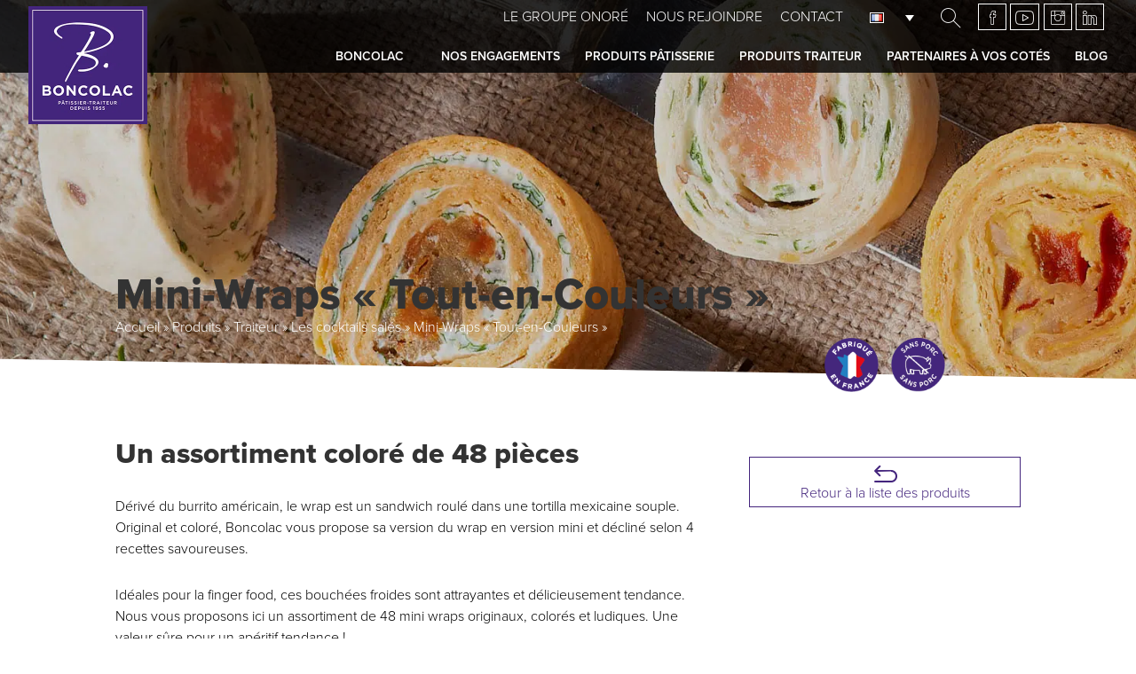

--- FILE ---
content_type: text/html; charset=UTF-8
request_url: https://www.boncolac.fr/produit/mini-wraps-tout-en-couleurs/
body_size: 62829
content:
<!DOCTYPE html>
<html lang="fr-FR">
<head> <script type="text/javascript">
/* <![CDATA[ */
var gform;gform||(document.addEventListener("gform_main_scripts_loaded",function(){gform.scriptsLoaded=!0}),document.addEventListener("gform/theme/scripts_loaded",function(){gform.themeScriptsLoaded=!0}),window.addEventListener("DOMContentLoaded",function(){gform.domLoaded=!0}),gform={domLoaded:!1,scriptsLoaded:!1,themeScriptsLoaded:!1,isFormEditor:()=>"function"==typeof InitializeEditor,callIfLoaded:function(o){return!(!gform.domLoaded||!gform.scriptsLoaded||!gform.themeScriptsLoaded&&!gform.isFormEditor()||(gform.isFormEditor()&&console.warn("The use of gform.initializeOnLoaded() is deprecated in the form editor context and will be removed in Gravity Forms 3.1."),o(),0))},initializeOnLoaded:function(o){gform.callIfLoaded(o)||(document.addEventListener("gform_main_scripts_loaded",()=>{gform.scriptsLoaded=!0,gform.callIfLoaded(o)}),document.addEventListener("gform/theme/scripts_loaded",()=>{gform.themeScriptsLoaded=!0,gform.callIfLoaded(o)}),window.addEventListener("DOMContentLoaded",()=>{gform.domLoaded=!0,gform.callIfLoaded(o)}))},hooks:{action:{},filter:{}},addAction:function(o,r,e,t){gform.addHook("action",o,r,e,t)},addFilter:function(o,r,e,t){gform.addHook("filter",o,r,e,t)},doAction:function(o){gform.doHook("action",o,arguments)},applyFilters:function(o){return gform.doHook("filter",o,arguments)},removeAction:function(o,r){gform.removeHook("action",o,r)},removeFilter:function(o,r,e){gform.removeHook("filter",o,r,e)},addHook:function(o,r,e,t,n){null==gform.hooks[o][r]&&(gform.hooks[o][r]=[]);var d=gform.hooks[o][r];null==n&&(n=r+"_"+d.length),gform.hooks[o][r].push({tag:n,callable:e,priority:t=null==t?10:t})},doHook:function(r,o,e){var t;if(e=Array.prototype.slice.call(e,1),null!=gform.hooks[r][o]&&((o=gform.hooks[r][o]).sort(function(o,r){return o.priority-r.priority}),o.forEach(function(o){"function"!=typeof(t=o.callable)&&(t=window[t]),"action"==r?t.apply(null,e):e[0]=t.apply(null,e)})),"filter"==r)return e[0]},removeHook:function(o,r,t,n){var e;null!=gform.hooks[o][r]&&(e=(e=gform.hooks[o][r]).filter(function(o,r,e){return!!(null!=n&&n!=o.tag||null!=t&&t!=o.priority)}),gform.hooks[o][r]=e)}});
/* ]]> */
</script>
<meta charset="UTF-8" /><script>if(navigator.userAgent.match(/MSIE|Internet Explorer/i)||navigator.userAgent.match(/Trident\/7\..*?rv:11/i)){var href=document.location.href;if(!href.match(/[?&]nowprocket/)){if(href.indexOf("?")==-1){if(href.indexOf("#")==-1){document.location.href=href+"?nowprocket=1"}else{document.location.href=href.replace("#","?nowprocket=1#")}}else{if(href.indexOf("#")==-1){document.location.href=href+"&nowprocket=1"}else{document.location.href=href.replace("#","&nowprocket=1#")}}}}</script><script>(()=>{class RocketLazyLoadScripts{constructor(){this.v="2.0.4",this.userEvents=["keydown","keyup","mousedown","mouseup","mousemove","mouseover","mouseout","touchmove","touchstart","touchend","touchcancel","wheel","click","dblclick","input"],this.attributeEvents=["onblur","onclick","oncontextmenu","ondblclick","onfocus","onmousedown","onmouseenter","onmouseleave","onmousemove","onmouseout","onmouseover","onmouseup","onmousewheel","onscroll","onsubmit"]}async t(){this.i(),this.o(),/iP(ad|hone)/.test(navigator.userAgent)&&this.h(),this.u(),this.l(this),this.m(),this.k(this),this.p(this),this._(),await Promise.all([this.R(),this.L()]),this.lastBreath=Date.now(),this.S(this),this.P(),this.D(),this.O(),this.M(),await this.C(this.delayedScripts.normal),await this.C(this.delayedScripts.defer),await this.C(this.delayedScripts.async),await this.T(),await this.F(),await this.j(),await this.A(),window.dispatchEvent(new Event("rocket-allScriptsLoaded")),this.everythingLoaded=!0,this.lastTouchEnd&&await new Promise(t=>setTimeout(t,500-Date.now()+this.lastTouchEnd)),this.I(),this.H(),this.U(),this.W()}i(){this.CSPIssue=sessionStorage.getItem("rocketCSPIssue"),document.addEventListener("securitypolicyviolation",t=>{this.CSPIssue||"script-src-elem"!==t.violatedDirective||"data"!==t.blockedURI||(this.CSPIssue=!0,sessionStorage.setItem("rocketCSPIssue",!0))},{isRocket:!0})}o(){window.addEventListener("pageshow",t=>{this.persisted=t.persisted,this.realWindowLoadedFired=!0},{isRocket:!0}),window.addEventListener("pagehide",()=>{this.onFirstUserAction=null},{isRocket:!0})}h(){let t;function e(e){t=e}window.addEventListener("touchstart",e,{isRocket:!0}),window.addEventListener("touchend",function i(o){o.changedTouches[0]&&t.changedTouches[0]&&Math.abs(o.changedTouches[0].pageX-t.changedTouches[0].pageX)<10&&Math.abs(o.changedTouches[0].pageY-t.changedTouches[0].pageY)<10&&o.timeStamp-t.timeStamp<200&&(window.removeEventListener("touchstart",e,{isRocket:!0}),window.removeEventListener("touchend",i,{isRocket:!0}),"INPUT"===o.target.tagName&&"text"===o.target.type||(o.target.dispatchEvent(new TouchEvent("touchend",{target:o.target,bubbles:!0})),o.target.dispatchEvent(new MouseEvent("mouseover",{target:o.target,bubbles:!0})),o.target.dispatchEvent(new PointerEvent("click",{target:o.target,bubbles:!0,cancelable:!0,detail:1,clientX:o.changedTouches[0].clientX,clientY:o.changedTouches[0].clientY})),event.preventDefault()))},{isRocket:!0})}q(t){this.userActionTriggered||("mousemove"!==t.type||this.firstMousemoveIgnored?"keyup"===t.type||"mouseover"===t.type||"mouseout"===t.type||(this.userActionTriggered=!0,this.onFirstUserAction&&this.onFirstUserAction()):this.firstMousemoveIgnored=!0),"click"===t.type&&t.preventDefault(),t.stopPropagation(),t.stopImmediatePropagation(),"touchstart"===this.lastEvent&&"touchend"===t.type&&(this.lastTouchEnd=Date.now()),"click"===t.type&&(this.lastTouchEnd=0),this.lastEvent=t.type,t.composedPath&&t.composedPath()[0].getRootNode()instanceof ShadowRoot&&(t.rocketTarget=t.composedPath()[0]),this.savedUserEvents.push(t)}u(){this.savedUserEvents=[],this.userEventHandler=this.q.bind(this),this.userEvents.forEach(t=>window.addEventListener(t,this.userEventHandler,{passive:!1,isRocket:!0})),document.addEventListener("visibilitychange",this.userEventHandler,{isRocket:!0})}U(){this.userEvents.forEach(t=>window.removeEventListener(t,this.userEventHandler,{passive:!1,isRocket:!0})),document.removeEventListener("visibilitychange",this.userEventHandler,{isRocket:!0}),this.savedUserEvents.forEach(t=>{(t.rocketTarget||t.target).dispatchEvent(new window[t.constructor.name](t.type,t))})}m(){const t="return false",e=Array.from(this.attributeEvents,t=>"data-rocket-"+t),i="["+this.attributeEvents.join("],[")+"]",o="[data-rocket-"+this.attributeEvents.join("],[data-rocket-")+"]",s=(e,i,o)=>{o&&o!==t&&(e.setAttribute("data-rocket-"+i,o),e["rocket"+i]=new Function("event",o),e.setAttribute(i,t))};new MutationObserver(t=>{for(const n of t)"attributes"===n.type&&(n.attributeName.startsWith("data-rocket-")||this.everythingLoaded?n.attributeName.startsWith("data-rocket-")&&this.everythingLoaded&&this.N(n.target,n.attributeName.substring(12)):s(n.target,n.attributeName,n.target.getAttribute(n.attributeName))),"childList"===n.type&&n.addedNodes.forEach(t=>{if(t.nodeType===Node.ELEMENT_NODE)if(this.everythingLoaded)for(const i of[t,...t.querySelectorAll(o)])for(const t of i.getAttributeNames())e.includes(t)&&this.N(i,t.substring(12));else for(const e of[t,...t.querySelectorAll(i)])for(const t of e.getAttributeNames())this.attributeEvents.includes(t)&&s(e,t,e.getAttribute(t))})}).observe(document,{subtree:!0,childList:!0,attributeFilter:[...this.attributeEvents,...e]})}I(){this.attributeEvents.forEach(t=>{document.querySelectorAll("[data-rocket-"+t+"]").forEach(e=>{this.N(e,t)})})}N(t,e){const i=t.getAttribute("data-rocket-"+e);i&&(t.setAttribute(e,i),t.removeAttribute("data-rocket-"+e))}k(t){Object.defineProperty(HTMLElement.prototype,"onclick",{get(){return this.rocketonclick||null},set(e){this.rocketonclick=e,this.setAttribute(t.everythingLoaded?"onclick":"data-rocket-onclick","this.rocketonclick(event)")}})}S(t){function e(e,i){let o=e[i];e[i]=null,Object.defineProperty(e,i,{get:()=>o,set(s){t.everythingLoaded?o=s:e["rocket"+i]=o=s}})}e(document,"onreadystatechange"),e(window,"onload"),e(window,"onpageshow");try{Object.defineProperty(document,"readyState",{get:()=>t.rocketReadyState,set(e){t.rocketReadyState=e},configurable:!0}),document.readyState="loading"}catch(t){console.log("WPRocket DJE readyState conflict, bypassing")}}l(t){this.originalAddEventListener=EventTarget.prototype.addEventListener,this.originalRemoveEventListener=EventTarget.prototype.removeEventListener,this.savedEventListeners=[],EventTarget.prototype.addEventListener=function(e,i,o){o&&o.isRocket||!t.B(e,this)&&!t.userEvents.includes(e)||t.B(e,this)&&!t.userActionTriggered||e.startsWith("rocket-")||t.everythingLoaded?t.originalAddEventListener.call(this,e,i,o):(t.savedEventListeners.push({target:this,remove:!1,type:e,func:i,options:o}),"mouseenter"!==e&&"mouseleave"!==e||t.originalAddEventListener.call(this,e,t.savedUserEvents.push,o))},EventTarget.prototype.removeEventListener=function(e,i,o){o&&o.isRocket||!t.B(e,this)&&!t.userEvents.includes(e)||t.B(e,this)&&!t.userActionTriggered||e.startsWith("rocket-")||t.everythingLoaded?t.originalRemoveEventListener.call(this,e,i,o):t.savedEventListeners.push({target:this,remove:!0,type:e,func:i,options:o})}}J(t,e){this.savedEventListeners=this.savedEventListeners.filter(i=>{let o=i.type,s=i.target||window;return e!==o||t!==s||(this.B(o,s)&&(i.type="rocket-"+o),this.$(i),!1)})}H(){EventTarget.prototype.addEventListener=this.originalAddEventListener,EventTarget.prototype.removeEventListener=this.originalRemoveEventListener,this.savedEventListeners.forEach(t=>this.$(t))}$(t){t.remove?this.originalRemoveEventListener.call(t.target,t.type,t.func,t.options):this.originalAddEventListener.call(t.target,t.type,t.func,t.options)}p(t){let e;function i(e){return t.everythingLoaded?e:e.split(" ").map(t=>"load"===t||t.startsWith("load.")?"rocket-jquery-load":t).join(" ")}function o(o){function s(e){const s=o.fn[e];o.fn[e]=o.fn.init.prototype[e]=function(){return this[0]===window&&t.userActionTriggered&&("string"==typeof arguments[0]||arguments[0]instanceof String?arguments[0]=i(arguments[0]):"object"==typeof arguments[0]&&Object.keys(arguments[0]).forEach(t=>{const e=arguments[0][t];delete arguments[0][t],arguments[0][i(t)]=e})),s.apply(this,arguments),this}}if(o&&o.fn&&!t.allJQueries.includes(o)){const e={DOMContentLoaded:[],"rocket-DOMContentLoaded":[]};for(const t in e)document.addEventListener(t,()=>{e[t].forEach(t=>t())},{isRocket:!0});o.fn.ready=o.fn.init.prototype.ready=function(i){function s(){parseInt(o.fn.jquery)>2?setTimeout(()=>i.bind(document)(o)):i.bind(document)(o)}return"function"==typeof i&&(t.realDomReadyFired?!t.userActionTriggered||t.fauxDomReadyFired?s():e["rocket-DOMContentLoaded"].push(s):e.DOMContentLoaded.push(s)),o([])},s("on"),s("one"),s("off"),t.allJQueries.push(o)}e=o}t.allJQueries=[],o(window.jQuery),Object.defineProperty(window,"jQuery",{get:()=>e,set(t){o(t)}})}P(){const t=new Map;document.write=document.writeln=function(e){const i=document.currentScript,o=document.createRange(),s=i.parentElement;let n=t.get(i);void 0===n&&(n=i.nextSibling,t.set(i,n));const c=document.createDocumentFragment();o.setStart(c,0),c.appendChild(o.createContextualFragment(e)),s.insertBefore(c,n)}}async R(){return new Promise(t=>{this.userActionTriggered?t():this.onFirstUserAction=t})}async L(){return new Promise(t=>{document.addEventListener("DOMContentLoaded",()=>{this.realDomReadyFired=!0,t()},{isRocket:!0})})}async j(){return this.realWindowLoadedFired?Promise.resolve():new Promise(t=>{window.addEventListener("load",t,{isRocket:!0})})}M(){this.pendingScripts=[];this.scriptsMutationObserver=new MutationObserver(t=>{for(const e of t)e.addedNodes.forEach(t=>{"SCRIPT"!==t.tagName||t.noModule||t.isWPRocket||this.pendingScripts.push({script:t,promise:new Promise(e=>{const i=()=>{const i=this.pendingScripts.findIndex(e=>e.script===t);i>=0&&this.pendingScripts.splice(i,1),e()};t.addEventListener("load",i,{isRocket:!0}),t.addEventListener("error",i,{isRocket:!0}),setTimeout(i,1e3)})})})}),this.scriptsMutationObserver.observe(document,{childList:!0,subtree:!0})}async F(){await this.X(),this.pendingScripts.length?(await this.pendingScripts[0].promise,await this.F()):this.scriptsMutationObserver.disconnect()}D(){this.delayedScripts={normal:[],async:[],defer:[]},document.querySelectorAll("script[type$=rocketlazyloadscript]").forEach(t=>{t.hasAttribute("data-rocket-src")?t.hasAttribute("async")&&!1!==t.async?this.delayedScripts.async.push(t):t.hasAttribute("defer")&&!1!==t.defer||"module"===t.getAttribute("data-rocket-type")?this.delayedScripts.defer.push(t):this.delayedScripts.normal.push(t):this.delayedScripts.normal.push(t)})}async _(){await this.L();let t=[];document.querySelectorAll("script[type$=rocketlazyloadscript][data-rocket-src]").forEach(e=>{let i=e.getAttribute("data-rocket-src");if(i&&!i.startsWith("data:")){i.startsWith("//")&&(i=location.protocol+i);try{const o=new URL(i).origin;o!==location.origin&&t.push({src:o,crossOrigin:e.crossOrigin||"module"===e.getAttribute("data-rocket-type")})}catch(t){}}}),t=[...new Map(t.map(t=>[JSON.stringify(t),t])).values()],this.Y(t,"preconnect")}async G(t){if(await this.K(),!0!==t.noModule||!("noModule"in HTMLScriptElement.prototype))return new Promise(e=>{let i;function o(){(i||t).setAttribute("data-rocket-status","executed"),e()}try{if(navigator.userAgent.includes("Firefox/")||""===navigator.vendor||this.CSPIssue)i=document.createElement("script"),[...t.attributes].forEach(t=>{let e=t.nodeName;"type"!==e&&("data-rocket-type"===e&&(e="type"),"data-rocket-src"===e&&(e="src"),i.setAttribute(e,t.nodeValue))}),t.text&&(i.text=t.text),t.nonce&&(i.nonce=t.nonce),i.hasAttribute("src")?(i.addEventListener("load",o,{isRocket:!0}),i.addEventListener("error",()=>{i.setAttribute("data-rocket-status","failed-network"),e()},{isRocket:!0}),setTimeout(()=>{i.isConnected||e()},1)):(i.text=t.text,o()),i.isWPRocket=!0,t.parentNode.replaceChild(i,t);else{const i=t.getAttribute("data-rocket-type"),s=t.getAttribute("data-rocket-src");i?(t.type=i,t.removeAttribute("data-rocket-type")):t.removeAttribute("type"),t.addEventListener("load",o,{isRocket:!0}),t.addEventListener("error",i=>{this.CSPIssue&&i.target.src.startsWith("data:")?(console.log("WPRocket: CSP fallback activated"),t.removeAttribute("src"),this.G(t).then(e)):(t.setAttribute("data-rocket-status","failed-network"),e())},{isRocket:!0}),s?(t.fetchPriority="high",t.removeAttribute("data-rocket-src"),t.src=s):t.src="data:text/javascript;base64,"+window.btoa(unescape(encodeURIComponent(t.text)))}}catch(i){t.setAttribute("data-rocket-status","failed-transform"),e()}});t.setAttribute("data-rocket-status","skipped")}async C(t){const e=t.shift();return e?(e.isConnected&&await this.G(e),this.C(t)):Promise.resolve()}O(){this.Y([...this.delayedScripts.normal,...this.delayedScripts.defer,...this.delayedScripts.async],"preload")}Y(t,e){this.trash=this.trash||[];let i=!0;var o=document.createDocumentFragment();t.forEach(t=>{const s=t.getAttribute&&t.getAttribute("data-rocket-src")||t.src;if(s&&!s.startsWith("data:")){const n=document.createElement("link");n.href=s,n.rel=e,"preconnect"!==e&&(n.as="script",n.fetchPriority=i?"high":"low"),t.getAttribute&&"module"===t.getAttribute("data-rocket-type")&&(n.crossOrigin=!0),t.crossOrigin&&(n.crossOrigin=t.crossOrigin),t.integrity&&(n.integrity=t.integrity),t.nonce&&(n.nonce=t.nonce),o.appendChild(n),this.trash.push(n),i=!1}}),document.head.appendChild(o)}W(){this.trash.forEach(t=>t.remove())}async T(){try{document.readyState="interactive"}catch(t){}this.fauxDomReadyFired=!0;try{await this.K(),this.J(document,"readystatechange"),document.dispatchEvent(new Event("rocket-readystatechange")),await this.K(),document.rocketonreadystatechange&&document.rocketonreadystatechange(),await this.K(),this.J(document,"DOMContentLoaded"),document.dispatchEvent(new Event("rocket-DOMContentLoaded")),await this.K(),this.J(window,"DOMContentLoaded"),window.dispatchEvent(new Event("rocket-DOMContentLoaded"))}catch(t){console.error(t)}}async A(){try{document.readyState="complete"}catch(t){}try{await this.K(),this.J(document,"readystatechange"),document.dispatchEvent(new Event("rocket-readystatechange")),await this.K(),document.rocketonreadystatechange&&document.rocketonreadystatechange(),await this.K(),this.J(window,"load"),window.dispatchEvent(new Event("rocket-load")),await this.K(),window.rocketonload&&window.rocketonload(),await this.K(),this.allJQueries.forEach(t=>t(window).trigger("rocket-jquery-load")),await this.K(),this.J(window,"pageshow");const t=new Event("rocket-pageshow");t.persisted=this.persisted,window.dispatchEvent(t),await this.K(),window.rocketonpageshow&&window.rocketonpageshow({persisted:this.persisted})}catch(t){console.error(t)}}async K(){Date.now()-this.lastBreath>45&&(await this.X(),this.lastBreath=Date.now())}async X(){return document.hidden?new Promise(t=>setTimeout(t)):new Promise(t=>requestAnimationFrame(t))}B(t,e){return e===document&&"readystatechange"===t||(e===document&&"DOMContentLoaded"===t||(e===window&&"DOMContentLoaded"===t||(e===window&&"load"===t||e===window&&"pageshow"===t)))}static run(){(new RocketLazyLoadScripts).t()}}RocketLazyLoadScripts.run()})();</script>
	
	<meta name="viewport" content="width=device-width" />
	<title>Mini-wraps tout-en-couleurs, 48 pièces</title>
<style id="wpr-usedcss">html{font-family:-apple-system,BlinkMacSystemFont,"Segoe UI",Roboto,"Helvetica Neue",Arial,"Noto Sans",sans-serif,"Apple Color Emoji","Segoe UI Emoji","Segoe UI Symbol","Noto Color Emoji";font-size:16px;font-weight:400;line-height:1.5;-webkit-text-size-adjust:100%;background:#fff;color:#666}:not(pre)>code{font-family:Consolas,monaco,monospace;font-size:.875rem;color:#f0506e;white-space:nowrap;padding:2px 6px;background:#f8f8f8}canvas,img,svg,video{max-width:100%;height:auto;box-sizing:border-box}img:not([src]){visibility:hidden;min-width:1px}h1,h2,h3,h4,h5{margin:0 0 20px;font-family:-apple-system,BlinkMacSystemFont,"Segoe UI",Roboto,"Helvetica Neue",Arial,"Noto Sans",sans-serif,"Apple Color Emoji","Segoe UI Emoji","Segoe UI Symbol","Noto Color Emoji";font-weight:400;color:#333;text-transform:none}h1{font-size:2.23125rem;line-height:1.2}h2{font-size:1.7rem;line-height:1.3}main{display:block}template{display:none}:root{--uk-breakpoint-s:640px;--uk-breakpoint-m:960px;--uk-breakpoint-l:1200px;--uk-breakpoint-xl:1600px}.uk-icon{margin:0;border:none;border-radius:0;overflow:visible;font:inherit;color:inherit;text-transform:none;padding:0;background-color:transparent;display:inline-block;fill:currentcolor;line-height:0}.uk-icon:not(.uk-preserve) [fill*='#']:not(.uk-preserve){fill:currentcolor}.uk-icon:not(.uk-preserve) [stroke*='#']:not(.uk-preserve){stroke:currentcolor}.uk-input{max-width:100%;width:100%;border:0;padding:0 10px;background:#fff;color:#666;border:1px solid #e5e5e5;transition:.2s ease-in-out;transition-property:color,background-color,border}.uk-input::placeholder{color:#999}.uk-input[list]{padding-right:20px;background-repeat:no-repeat;background-position:100% 50%}.uk-input[list]:focus,.uk-input[list]:hover{background-image:url("data:image/svg+xml;charset=UTF-8,%3Csvg%20width%3D%2224%22%20height%3D%2216%22%20viewBox%3D%220%200%2024%2016%22%20xmlns%3D%22http%3A%2F%2Fwww.w3.org%2F2000%2Fsvg%22%3E%0A%20%20%20%20%3Cpolygon%20fill%3D%22%23666%22%20points%3D%2212%2012%208%206%2016%206%22%20%2F%3E%0A%3C%2Fsvg%3E%0A")}.uk-input[list]::-webkit-calendar-picker-indicator{display:none!important}.uk-button{margin:0;border:none;overflow:visible;font:inherit;color:inherit;text-transform:none;-webkit-appearance:none;border-radius:0;display:inline-block;box-sizing:border-box;padding:0 30px;vertical-align:middle;font-size:.875rem;line-height:38px;text-align:center;text-decoration:none;text-transform:uppercase;transition:.1s ease-in-out;transition-property:color,background-color,border-color}.uk-button-default:hover{background-color:transparent;color:#333;border-color:#b2b2b2}.uk-button-primary:hover{background-color:#0f7ae5;color:#fff}.uk-alert-close:hover{color:inherit;opacity:.8}.uk-accordion-title{display:block;font-size:1.25rem;line-height:1.4;color:#333;overflow:hidden}.uk-accordion-title::before{content:"";width:1.4em;height:1.4em;margin-left:10px;float:right;background-image:url("data:image/svg+xml;charset=UTF-8,%3Csvg%20width%3D%2213%22%20height%3D%2213%22%20viewBox%3D%220%200%2013%2013%22%20xmlns%3D%22http%3A%2F%2Fwww.w3.org%2F2000%2Fsvg%22%3E%0A%20%20%20%20%3Crect%20fill%3D%22%23666%22%20width%3D%2213%22%20height%3D%221%22%20x%3D%220%22%20y%3D%226%22%20%2F%3E%0A%20%20%20%20%3Crect%20fill%3D%22%23666%22%20width%3D%221%22%20height%3D%2213%22%20x%3D%226%22%20y%3D%220%22%20%2F%3E%0A%3C%2Fsvg%3E");background-repeat:no-repeat;background-position:50% 50%}.uk-open>.uk-accordion-title::before{background-image:url("data:image/svg+xml;charset=UTF-8,%3Csvg%20width%3D%2213%22%20height%3D%2213%22%20viewBox%3D%220%200%2013%2013%22%20xmlns%3D%22http%3A%2F%2Fwww.w3.org%2F2000%2Fsvg%22%3E%0A%20%20%20%20%3Crect%20fill%3D%22%23666%22%20width%3D%2213%22%20height%3D%221%22%20x%3D%220%22%20y%3D%226%22%20%2F%3E%0A%3C%2Fsvg%3E")}.uk-accordion-title:hover{color:#666;text-decoration:none}.uk-accordion-content{display:flow-root;margin-top:20px}.uk-dropbar{--uk-position-offset:0;--uk-position-shift-offset:0;--uk-position-viewport-offset:0;display:none;position:absolute;z-index:1020;box-sizing:border-box;padding:25px 15px;background:#fff;color:#666}.uk-dropbar.uk-open{display:block}.uk-dropbar>:last-child{margin-bottom:0}@media (min-width:640px){.uk-dropbar{padding-left:30px;padding-right:30px}}@media (min-width:960px){h1{font-size:2.625rem}h2{font-size:2rem}.uk-dropbar{padding-left:40px;padding-right:40px}}.uk-dropbar-top{box-shadow:0 12px 7px -6px rgba(0,0,0,.05)}.uk-modal{display:none;position:fixed;top:0;right:0;bottom:0;left:0;z-index:1010;overflow-y:auto;-webkit-overflow-scrolling:touch;padding:15px;background:rgba(0,0,0,.6);opacity:0;transition:opacity .15s linear}.uk-modal-dialog{position:relative;box-sizing:border-box;margin:0 auto;width:600px;max-width:100%!important;background:#fff;opacity:0;transform:translateY(-100px);transition:.3s linear;transition-property:opacity,transform}.uk-open>.uk-modal-dialog{opacity:1;transform:translateY(0)}.uk-modal-body{display:flow-root;padding:20px}.uk-modal-footer{display:flow-root;padding:10px 20px;background:#fff;border-top:1px solid #e5e5e5}@media (min-width:640px){.uk-modal-body{padding:30px}.uk-modal-footer{padding:15px 30px}}.uk-slideshow-items{position:relative;z-index:0;margin:0;padding:0;list-style:none;overflow:hidden;-webkit-touch-callout:none;touch-action:pan-y}.uk-slideshow-items>*{position:absolute;top:0;left:0;right:0;bottom:0;overflow:hidden;will-change:transform,opacity}.uk-slideshow-items>:not(.uk-active){display:none}.uk-slider-container{overflow:hidden}.uk-slider-items{will-change:transform;position:relative;touch-action:pan-y}.uk-slider-items:not(.uk-grid){display:flex;margin:0;padding:0;list-style:none;-webkit-touch-callout:none}.uk-slider-items.uk-grid{flex-wrap:nowrap}.uk-slider-items>*{flex:none;max-width:100%;position:relative}.uk-sticky-fixed{margin:0!important;-webkit-backface-visibility:hidden;backface-visibility:hidden}.uk-sticky-placeholder{pointer-events:none}.uk-offcanvas-bar{position:absolute;top:0;bottom:0;left:-270px;box-sizing:border-box;width:270px;padding:20px;background:#222;overflow-y:auto;-webkit-overflow-scrolling:touch}.uk-offcanvas-flip .uk-offcanvas-bar{left:auto;right:-270px}@media (min-width:640px){.uk-offcanvas-bar{left:-350px;width:350px;padding:30px}.uk-offcanvas-flip .uk-offcanvas-bar{right:-350px}}.uk-open>.uk-offcanvas-bar{left:0}.uk-offcanvas-flip .uk-open>.uk-offcanvas-bar{left:auto;right:0}.uk-offcanvas-bar-animation{transition:left .3s ease-out}.uk-offcanvas-flip .uk-offcanvas-bar-animation{transition-property:right}.uk-offcanvas-close{position:absolute;z-index:1000;top:5px;right:5px;padding:5px}.uk-offcanvas-close:first-child+*{margin-top:0}.uk-offcanvas-overlay::before{content:"";position:absolute;top:0;bottom:0;left:0;right:0;background:rgba(0,0,0,.1);opacity:0;transition:opacity .15s linear}.uk-offcanvas-container,.uk-offcanvas-page{overflow-x:hidden;overflow-x:clip}.uk-offcanvas-container{position:relative;left:0;transition:left .3s ease-out;box-sizing:border-box;width:100%}:not(.uk-offcanvas-flip).uk-offcanvas-container-animation{left:270px}.uk-offcanvas-flip.uk-offcanvas-container-animation{left:-270px}@media (min-width:640px){.uk-offcanvas-close{top:10px;right:10px}:not(.uk-offcanvas-flip).uk-offcanvas-container-animation{left:350px}.uk-offcanvas-flip.uk-offcanvas-container-animation{left:-350px}}:root{--uk-leader-fill-content:.}.uk-notification-message{position:relative;padding:15px;background:#f8f8f8;color:#666;font-size:1.25rem;line-height:1.4;cursor:pointer}*+.uk-notification-message{margin-top:10px}.uk-tooltip{display:none;position:absolute;z-index:1030;--uk-position-offset:10px;--uk-position-viewport-offset:10;top:0;box-sizing:border-box;max-width:200px;padding:3px 6px;background:#666;border-radius:2px;color:#fff;font-size:12px}.uk-sortable-drag{position:fixed!important;z-index:1050!important;pointer-events:none}.uk-sortable-placeholder{opacity:0;pointer-events:none}.uk-grid{display:flex;flex-wrap:wrap;margin:0;padding:0;list-style:none}.uk-nav-primary{font-size:1.5rem;line-height:1.5}.uk-nav-primary>li>a{color:#999}.uk-nav-primary>li>a:hover{color:#666}.uk-navbar-right{display:flex;gap:30px;align-items:center}.uk-navbar-nav{display:flex;gap:30px;margin:0;padding:0;list-style:none}.uk-navbar-right{flex-wrap:wrap}.uk-navbar-nav>li>a,.uk-navbar-toggle{display:flex;justify-content:center;align-items:center;column-gap:.25em;box-sizing:border-box;min-height:80px;font-size:.875rem;font-family:-apple-system,BlinkMacSystemFont,"Segoe UI",Roboto,"Helvetica Neue",Arial,"Noto Sans",sans-serif,"Apple Color Emoji","Segoe UI Emoji","Segoe UI Symbol","Noto Color Emoji";text-decoration:none}.uk-navbar-nav>li>a{padding:0;color:#999;text-transform:uppercase;transition:.1s ease-in-out;transition-property:color,background-color}.uk-navbar-nav>li:hover>a,.uk-navbar-nav>li>a[aria-expanded=true]{color:#666}.uk-navbar-toggle{padding:0;color:#999}.uk-navbar-toggle:hover,.uk-navbar-toggle[aria-expanded=true]{color:#666;text-decoration:none}.uk-navbar-justify .uk-navbar-nav,.uk-navbar-justify .uk-navbar-nav>li,.uk-navbar-justify .uk-navbar-right,.uk-navbar-justify .uk-navbar-toggle{flex-grow:1}.uk-navbar-dropdown{display:none;position:absolute;z-index:1020;--uk-position-offset:15px;--uk-position-shift-offset:0;--uk-position-viewport-offset:15px;box-sizing:border-box;width:200px;padding:25px;background:#fff;color:#666;box-shadow:0 5px 12px rgba(0,0,0,.15)}.uk-navbar-dropdown>:last-child{margin-bottom:0}.uk-navbar-dropbar{display:block!important;z-index:980;padding:0;left:0;right:0}.uk-tab-left,.uk-tab-right{flex-direction:column;margin-left:0}.uk-tab-left>*>a{justify-content:left;border-right:1px solid transparent;border-bottom:none}.uk-tab-right>*>a{justify-content:left;border-left:1px solid transparent;border-bottom:none}.uk-slidenav{padding:5px 10px;color:rgba(102,102,102,.5);transition:color .1s ease-in-out}.uk-slidenav:hover{color:rgba(102,102,102,.9)}.uk-slidenav:active{color:rgba(102,102,102,.5)}.uk-slidenav-large{padding:10px}.uk-lightbox{display:none;position:fixed;top:0;right:0;bottom:0;left:0;z-index:1010;background:#000;opacity:0;transition:opacity .15s linear;touch-action:pinch-zoom}.uk-lightbox :focus{outline-color:rgba(255,255,255,.7)}.uk-lightbox :focus-visible{outline-color:rgba(255,255,255,.7)}.uk-lightbox-items>*{position:absolute;top:0;right:0;bottom:0;left:0;display:none;justify-content:center;align-items:center;color:rgba(255,255,255,.7);will-change:transform,opacity}.uk-lightbox-items>*>*{max-width:100vw;max-height:100vh}.uk-lightbox-items>*>:not(iframe){width:auto;height:auto}.uk-lightbox-items>.uk-active{display:flex}.uk-lightbox-toolbar>*{color:rgba(255,255,255,.7)}.uk-lightbox-button{box-sizing:border-box;width:50px;height:50px;background:rgba(0,0,0,.3);color:rgba(255,255,255,.7);display:inline-flex;justify-content:center;align-items:center}.uk-lightbox-caption:empty{display:none}[class*=uk-animation-]{animation:.5s ease-out both}.uk-animation-fade{animation-name:uk-fade;animation-duration:.8s;animation-timing-function:linear}.uk-animation-scale-up{animation-name:uk-fade,uk-scale-up}.uk-animation-slide-top{animation-name:uk-fade,uk-slide-top}.uk-animation-slide-bottom{animation-name:uk-fade,uk-slide-bottom}@keyframes uk-scale-up{0%{transform:scale(.9)}100%{transform:scale(1)}}@keyframes uk-slide-top{0%{transform:translateY(-100%)}100%{transform:translateY(0)}}@keyframes uk-slide-bottom{0%{transform:translateY(100%)}100%{transform:translateY(0)}}[uk-responsive]{max-width:100%}:where(.uk-logo){display:inline-block;vertical-align:middle}.uk-flex{display:flex}.uk-flex-top{align-items:flex-start}.uk-flex-wrap-top{align-content:flex-start}:root{--uk-position-margin-offset:0px}[class*=uk-position-bottom],[class*=uk-position-center],[class*=uk-position-top]{position:absolute!important;max-width:calc(100% - (var(--uk-position-margin-offset) * 2));box-sizing:border-box}[class*=uk-position-center-left],[class*=uk-position-center-right]{top:calc(50% - var(--uk-position-margin-offset));--uk-position-translate-y:-50%;transform:translate(0,var(--uk-position-translate-y))}.uk-position-medium{margin:30px;--uk-position-margin-offset:30px}:where(.uk-transition-fade),:where([class*=uk-transition-scale]),:where([class*=uk-transition-slide]){--uk-position-translate-x:0;--uk-position-translate-y:0}.uk-transition-fade,[class*=uk-transition-slide]{--uk-translate-x:0;--uk-translate-y:0;--uk-scale-x:1;--uk-scale-y:1;transform:translate(var(--uk-position-translate-x),var(--uk-position-translate-y)) translate(var(--uk-translate-x),var(--uk-translate-y)) scale(var(--uk-scale-x),var(--uk-scale-y));transition:.3s ease-out;transition-property:opacity,transform,filter;opacity:0}.uk-transition-active.uk-active .uk-transition-fade{opacity:1}.uk-transition-slide-top{--uk-translate-y:-100%}.uk-transition-slide-bottom{--uk-translate-y:100%}.uk-transition-active.uk-active [class*=uk-transition-slide]{--uk-translate-x:0;--uk-translate-y:0;opacity:1}.uk-offcanvas-bar :focus{outline-color:#fff}.uk-offcanvas-bar :focus-visible{outline-color:#fff}.uk-offcanvas-bar .uk-input:focus{background-color:rgba(255,255,255,.15);color:rgba(255,255,255,.7);border-color:rgba(255,255,255,.7)}.uk-offcanvas-bar .uk-input::placeholder{color:rgba(255,255,255,.5)}.uk-offcanvas-bar .uk-input[list]:focus,.uk-offcanvas-bar .uk-input[list]:hover{background-image:url("data:image/svg+xml;charset=UTF-8,%3Csvg%20width%3D%2224%22%20height%3D%2216%22%20viewBox%3D%220%200%2024%2016%22%20xmlns%3D%22http%3A%2F%2Fwww.w3.org%2F2000%2Fsvg%22%3E%0A%20%20%20%20%3Cpolygon%20fill%3D%22rgba%28255,%20255,%20255,%200.7%29%22%20points%3D%2212%2012%208%206%2016%206%22%20%2F%3E%0A%3C%2Fsvg%3E%0A")}.uk-offcanvas-bar .uk-button-default:hover{background-color:transparent;color:#fff;border-color:#fff}.uk-offcanvas-bar .uk-button-primary:hover{background-color:#f2f2f2;color:#666}.uk-offcanvas-bar .uk-accordion-title{color:#fff}.uk-offcanvas-bar .uk-accordion-title:hover{color:rgba(255,255,255,.7)}.uk-offcanvas-bar .uk-nav-primary>li>a:hover{color:rgba(255,255,255,.7)}.uk-offcanvas-bar .uk-navbar-nav>li:hover>a,.uk-offcanvas-bar .uk-navbar-nav>li>a[aria-expanded=true]{color:rgba(255,255,255,.7)}.uk-offcanvas-bar .uk-navbar-toggle:hover,.uk-offcanvas-bar .uk-navbar-toggle[aria-expanded=true]{color:rgba(255,255,255,.7)}.uk-offcanvas-bar .uk-slidenav{color:rgba(255,255,255,.7)}.uk-offcanvas-bar .uk-slidenav:hover{color:rgba(255,255,255,.95)}.uk-offcanvas-bar .uk-slidenav:active{color:rgba(255,255,255,.7)}.uk-offcanvas-bar .uk-accordion-title::before{background-image:url("data:image/svg+xml;charset=UTF-8,%3Csvg%20width%3D%2213%22%20height%3D%2213%22%20viewBox%3D%220%200%2013%2013%22%20xmlns%3D%22http%3A%2F%2Fwww.w3.org%2F2000%2Fsvg%22%3E%0A%20%20%20%20%3Crect%20fill%3D%22rgba%28255,%20255,%20255,%200.7%29%22%20width%3D%2213%22%20height%3D%221%22%20x%3D%220%22%20y%3D%226%22%20%2F%3E%0A%20%20%20%20%3Crect%20fill%3D%22rgba%28255,%20255,%20255,%200.7%29%22%20width%3D%221%22%20height%3D%2213%22%20x%3D%226%22%20y%3D%220%22%20%2F%3E%0A%3C%2Fsvg%3E")}.uk-offcanvas-bar .uk-open>.uk-accordion-title::before{background-image:url("data:image/svg+xml;charset=UTF-8,%3Csvg%20width%3D%2213%22%20height%3D%2213%22%20viewBox%3D%220%200%2013%2013%22%20xmlns%3D%22http%3A%2F%2Fwww.w3.org%2F2000%2Fsvg%22%3E%0A%20%20%20%20%3Crect%20fill%3D%22rgba%28255,%20255,%20255,%200.7%29%22%20width%3D%2213%22%20height%3D%221%22%20x%3D%220%22%20y%3D%226%22%20%2F%3E%0A%3C%2Fsvg%3E")}@font-face{font-family:proxima-nova;src:url("https://use.typekit.net/af/71f83c/00000000000000003b9b093b/27/l?primer=ec1cdd61c86ea54544edc1c5ee26b1a9a2365cc235e1ad12ad17b2e35345290a&fvd=n7&v=3") format("woff2"),url("https://use.typekit.net/af/71f83c/00000000000000003b9b093b/27/d?primer=ec1cdd61c86ea54544edc1c5ee26b1a9a2365cc235e1ad12ad17b2e35345290a&fvd=n7&v=3") format("woff"),url("https://use.typekit.net/af/71f83c/00000000000000003b9b093b/27/a?primer=ec1cdd61c86ea54544edc1c5ee26b1a9a2365cc235e1ad12ad17b2e35345290a&fvd=n7&v=3") format("opentype");font-display:swap;font-style:normal;font-weight:700;font-stretch:normal}@font-face{font-family:proxima-nova;src:url("https://use.typekit.net/af/a3eee8/00000000000000003b9b093c/27/l?primer=ec1cdd61c86ea54544edc1c5ee26b1a9a2365cc235e1ad12ad17b2e35345290a&fvd=n8&v=3") format("woff2"),url("https://use.typekit.net/af/a3eee8/00000000000000003b9b093c/27/d?primer=ec1cdd61c86ea54544edc1c5ee26b1a9a2365cc235e1ad12ad17b2e35345290a&fvd=n8&v=3") format("woff"),url("https://use.typekit.net/af/a3eee8/00000000000000003b9b093c/27/a?primer=ec1cdd61c86ea54544edc1c5ee26b1a9a2365cc235e1ad12ad17b2e35345290a&fvd=n8&v=3") format("opentype");font-display:swap;font-style:normal;font-weight:800;font-stretch:normal}@font-face{font-family:proxima-nova;src:url("https://use.typekit.net/af/27776b/00000000000000003b9b0939/27/l?primer=ec1cdd61c86ea54544edc1c5ee26b1a9a2365cc235e1ad12ad17b2e35345290a&fvd=n6&v=3") format("woff2"),url("https://use.typekit.net/af/27776b/00000000000000003b9b0939/27/d?primer=ec1cdd61c86ea54544edc1c5ee26b1a9a2365cc235e1ad12ad17b2e35345290a&fvd=n6&v=3") format("woff"),url("https://use.typekit.net/af/27776b/00000000000000003b9b0939/27/a?primer=ec1cdd61c86ea54544edc1c5ee26b1a9a2365cc235e1ad12ad17b2e35345290a&fvd=n6&v=3") format("opentype");font-display:swap;font-style:normal;font-weight:600;font-stretch:normal}@font-face{font-family:proxima-nova;src:url("https://use.typekit.net/af/437c3d/00000000000000003b9b0932/27/l?primer=ec1cdd61c86ea54544edc1c5ee26b1a9a2365cc235e1ad12ad17b2e35345290a&fvd=n3&v=3") format("woff2"),url("https://use.typekit.net/af/437c3d/00000000000000003b9b0932/27/d?primer=ec1cdd61c86ea54544edc1c5ee26b1a9a2365cc235e1ad12ad17b2e35345290a&fvd=n3&v=3") format("woff"),url("https://use.typekit.net/af/437c3d/00000000000000003b9b0932/27/a?primer=ec1cdd61c86ea54544edc1c5ee26b1a9a2365cc235e1ad12ad17b2e35345290a&fvd=n3&v=3") format("opentype");font-display:swap;font-style:normal;font-weight:300;font-stretch:normal}@font-face{font-family:proxima-nova;src:url("https://use.typekit.net/af/3331e6/00000000000000003b9b0936/27/l?primer=ec1cdd61c86ea54544edc1c5ee26b1a9a2365cc235e1ad12ad17b2e35345290a&fvd=n5&v=3") format("woff2"),url("https://use.typekit.net/af/3331e6/00000000000000003b9b0936/27/d?primer=ec1cdd61c86ea54544edc1c5ee26b1a9a2365cc235e1ad12ad17b2e35345290a&fvd=n5&v=3") format("woff"),url("https://use.typekit.net/af/3331e6/00000000000000003b9b0936/27/a?primer=ec1cdd61c86ea54544edc1c5ee26b1a9a2365cc235e1ad12ad17b2e35345290a&fvd=n5&v=3") format("opentype");font-display:swap;font-style:normal;font-weight:500;font-stretch:normal}@font-face{font-family:proxima-nova;src:url("https://use.typekit.net/af/1cd3b2/00000000000000003b9b0937/27/l?primer=ec1cdd61c86ea54544edc1c5ee26b1a9a2365cc235e1ad12ad17b2e35345290a&fvd=i5&v=3") format("woff2"),url("https://use.typekit.net/af/1cd3b2/00000000000000003b9b0937/27/d?primer=ec1cdd61c86ea54544edc1c5ee26b1a9a2365cc235e1ad12ad17b2e35345290a&fvd=i5&v=3") format("woff"),url("https://use.typekit.net/af/1cd3b2/00000000000000003b9b0937/27/a?primer=ec1cdd61c86ea54544edc1c5ee26b1a9a2365cc235e1ad12ad17b2e35345290a&fvd=i5&v=3") format("opentype");font-display:swap;font-style:italic;font-weight:500;font-stretch:normal}#page,body,button,h1,h2,h3,h4,h5,input,select,textarea{font-family:proxima-nova,sans-serif}img:is([sizes=auto i],[sizes^="auto," i]){contain-intrinsic-size:3000px 1500px}img.emoji{display:inline!important;border:none!important;box-shadow:none!important;height:1em!important;width:1em!important;margin:0 .07em!important;vertical-align:-.1em!important;background:0 0!important;padding:0!important}:where(.wp-block-button__link){border-radius:9999px;box-shadow:none;padding:calc(.667em + 2px) calc(1.333em + 2px);text-decoration:none}:root :where(.wp-block-button .wp-block-button__link.is-style-outline),:root :where(.wp-block-button.is-style-outline>.wp-block-button__link){border:2px solid;padding:.667em 1.333em}:root :where(.wp-block-button .wp-block-button__link.is-style-outline:not(.has-text-color)),:root :where(.wp-block-button.is-style-outline>.wp-block-button__link:not(.has-text-color)){color:currentColor}:root :where(.wp-block-button .wp-block-button__link.is-style-outline:not(.has-background)),:root :where(.wp-block-button.is-style-outline>.wp-block-button__link:not(.has-background)){background-color:initial;background-image:none}:where(.wp-block-calendar table:not(.has-background) th){background:#ddd}:where(.wp-block-columns){margin-bottom:1.75em}:where(.wp-block-columns.has-background){padding:1.25em 2.375em}:where(.wp-block-post-comments input[type=submit]){border:none}:where(.wp-block-cover-image:not(.has-text-color)),:where(.wp-block-cover:not(.has-text-color)){color:#fff}:where(.wp-block-cover-image.is-light:not(.has-text-color)),:where(.wp-block-cover.is-light:not(.has-text-color)){color:#000}:root :where(.wp-block-cover h1:not(.has-text-color)),:root :where(.wp-block-cover h2:not(.has-text-color)),:root :where(.wp-block-cover h3:not(.has-text-color)),:root :where(.wp-block-cover h4:not(.has-text-color)),:root :where(.wp-block-cover h5:not(.has-text-color)),:root :where(.wp-block-cover h6:not(.has-text-color)),:root :where(.wp-block-cover p:not(.has-text-color)){color:inherit}:where(.wp-block-file){margin-bottom:1.5em}:where(.wp-block-file__button){border-radius:2em;display:inline-block;padding:.5em 1em}:where(.wp-block-file__button):is(a):active,:where(.wp-block-file__button):is(a):focus,:where(.wp-block-file__button):is(a):hover,:where(.wp-block-file__button):is(a):visited{box-shadow:none;color:#fff;opacity:.85;text-decoration:none}:where(.wp-block-group.wp-block-group-is-layout-constrained){position:relative}:root :where(.wp-block-image.is-style-rounded img,.wp-block-image .is-style-rounded img){border-radius:9999px}:where(.wp-block-latest-comments:not([style*=line-height] .wp-block-latest-comments__comment)){line-height:1.1}:where(.wp-block-latest-comments:not([style*=line-height] .wp-block-latest-comments__comment-excerpt p)){line-height:1.8}:root :where(.wp-block-latest-posts.is-grid){padding:0}:root :where(.wp-block-latest-posts.wp-block-latest-posts__list){padding-left:0}ul{box-sizing:border-box}:root :where(.wp-block-list.has-background){padding:1.25em 2.375em}:where(.wp-block-navigation.has-background .wp-block-navigation-item a:not(.wp-element-button)),:where(.wp-block-navigation.has-background .wp-block-navigation-submenu a:not(.wp-element-button)){padding:.5em 1em}:where(.wp-block-navigation .wp-block-navigation__submenu-container .wp-block-navigation-item a:not(.wp-element-button)),:where(.wp-block-navigation .wp-block-navigation__submenu-container .wp-block-navigation-submenu a:not(.wp-element-button)),:where(.wp-block-navigation .wp-block-navigation__submenu-container .wp-block-navigation-submenu button.wp-block-navigation-item__content),:where(.wp-block-navigation .wp-block-navigation__submenu-container .wp-block-pages-list__item button.wp-block-navigation-item__content){padding:.5em 1em}:root :where(p.has-background){padding:1.25em 2.375em}:where(p.has-text-color:not(.has-link-color)) a{color:inherit}:where(.wp-block-post-comments-form) input:not([type=submit]),:where(.wp-block-post-comments-form) textarea{border:1px solid #949494;font-family:inherit;font-size:1em}:where(.wp-block-post-comments-form) input:where(:not([type=submit]):not([type=checkbox])),:where(.wp-block-post-comments-form) textarea{padding:calc(.667em + 2px)}:where(.wp-block-post-excerpt){box-sizing:border-box;margin-bottom:var(--wp--style--block-gap);margin-top:var(--wp--style--block-gap)}:where(.wp-block-preformatted.has-background){padding:1.25em 2.375em}:where(.wp-block-search__button){border:1px solid #ccc;padding:6px 10px}:where(.wp-block-search__input){font-family:inherit;font-size:inherit;font-style:inherit;font-weight:inherit;letter-spacing:inherit;line-height:inherit;text-transform:inherit}:where(.wp-block-search__button-inside .wp-block-search__inside-wrapper){border:1px solid #949494;box-sizing:border-box;padding:4px}:where(.wp-block-search__button-inside .wp-block-search__inside-wrapper) .wp-block-search__input{border:none;border-radius:0;padding:0 4px}:where(.wp-block-search__button-inside .wp-block-search__inside-wrapper) .wp-block-search__input:focus{outline:0}:where(.wp-block-search__button-inside .wp-block-search__inside-wrapper) :where(.wp-block-search__button){padding:4px 8px}:root :where(.wp-block-separator.is-style-dots){height:auto;line-height:1;text-align:center}:root :where(.wp-block-separator.is-style-dots):before{color:currentColor;content:"···";font-family:serif;font-size:1.5em;letter-spacing:2em;padding-left:2em}:root :where(.wp-block-site-logo.is-style-rounded){border-radius:9999px}:where(.wp-block-social-links:not(.is-style-logos-only)) .wp-social-link{background-color:#f0f0f0;color:#444}:where(.wp-block-social-links:not(.is-style-logos-only)) .wp-social-link-amazon{background-color:#f90;color:#fff}:where(.wp-block-social-links:not(.is-style-logos-only)) .wp-social-link-bandcamp{background-color:#1ea0c3;color:#fff}:where(.wp-block-social-links:not(.is-style-logos-only)) .wp-social-link-behance{background-color:#0757fe;color:#fff}:where(.wp-block-social-links:not(.is-style-logos-only)) .wp-social-link-bluesky{background-color:#0a7aff;color:#fff}:where(.wp-block-social-links:not(.is-style-logos-only)) .wp-social-link-codepen{background-color:#1e1f26;color:#fff}:where(.wp-block-social-links:not(.is-style-logos-only)) .wp-social-link-deviantart{background-color:#02e49b;color:#fff}:where(.wp-block-social-links:not(.is-style-logos-only)) .wp-social-link-dribbble{background-color:#e94c89;color:#fff}:where(.wp-block-social-links:not(.is-style-logos-only)) .wp-social-link-dropbox{background-color:#4280ff;color:#fff}:where(.wp-block-social-links:not(.is-style-logos-only)) .wp-social-link-etsy{background-color:#f45800;color:#fff}:where(.wp-block-social-links:not(.is-style-logos-only)) .wp-social-link-facebook{background-color:#0866ff;color:#fff}:where(.wp-block-social-links:not(.is-style-logos-only)) .wp-social-link-fivehundredpx{background-color:#000;color:#fff}:where(.wp-block-social-links:not(.is-style-logos-only)) .wp-social-link-flickr{background-color:#0461dd;color:#fff}:where(.wp-block-social-links:not(.is-style-logos-only)) .wp-social-link-foursquare{background-color:#e65678;color:#fff}:where(.wp-block-social-links:not(.is-style-logos-only)) .wp-social-link-github{background-color:#24292d;color:#fff}:where(.wp-block-social-links:not(.is-style-logos-only)) .wp-social-link-goodreads{background-color:#eceadd;color:#382110}:where(.wp-block-social-links:not(.is-style-logos-only)) .wp-social-link-google{background-color:#ea4434;color:#fff}:where(.wp-block-social-links:not(.is-style-logos-only)) .wp-social-link-gravatar{background-color:#1d4fc4;color:#fff}:where(.wp-block-social-links:not(.is-style-logos-only)) .wp-social-link-instagram{background-color:#f00075;color:#fff}:where(.wp-block-social-links:not(.is-style-logos-only)) .wp-social-link-lastfm{background-color:#e21b24;color:#fff}:where(.wp-block-social-links:not(.is-style-logos-only)) .wp-social-link-linkedin{background-color:#0d66c2;color:#fff}:where(.wp-block-social-links:not(.is-style-logos-only)) .wp-social-link-mastodon{background-color:#3288d4;color:#fff}:where(.wp-block-social-links:not(.is-style-logos-only)) .wp-social-link-medium{background-color:#000;color:#fff}:where(.wp-block-social-links:not(.is-style-logos-only)) .wp-social-link-meetup{background-color:#f6405f;color:#fff}:where(.wp-block-social-links:not(.is-style-logos-only)) .wp-social-link-patreon{background-color:#000;color:#fff}:where(.wp-block-social-links:not(.is-style-logos-only)) .wp-social-link-pinterest{background-color:#e60122;color:#fff}:where(.wp-block-social-links:not(.is-style-logos-only)) .wp-social-link-pocket{background-color:#ef4155;color:#fff}:where(.wp-block-social-links:not(.is-style-logos-only)) .wp-social-link-reddit{background-color:#ff4500;color:#fff}:where(.wp-block-social-links:not(.is-style-logos-only)) .wp-social-link-skype{background-color:#0478d7;color:#fff}:where(.wp-block-social-links:not(.is-style-logos-only)) .wp-social-link-snapchat{background-color:#fefc00;color:#fff;stroke:#000}:where(.wp-block-social-links:not(.is-style-logos-only)) .wp-social-link-soundcloud{background-color:#ff5600;color:#fff}:where(.wp-block-social-links:not(.is-style-logos-only)) .wp-social-link-spotify{background-color:#1bd760;color:#fff}:where(.wp-block-social-links:not(.is-style-logos-only)) .wp-social-link-telegram{background-color:#2aabee;color:#fff}:where(.wp-block-social-links:not(.is-style-logos-only)) .wp-social-link-threads{background-color:#000;color:#fff}:where(.wp-block-social-links:not(.is-style-logos-only)) .wp-social-link-tiktok{background-color:#000;color:#fff}:where(.wp-block-social-links:not(.is-style-logos-only)) .wp-social-link-tumblr{background-color:#011835;color:#fff}:where(.wp-block-social-links:not(.is-style-logos-only)) .wp-social-link-twitch{background-color:#6440a4;color:#fff}:where(.wp-block-social-links:not(.is-style-logos-only)) .wp-social-link-twitter{background-color:#1da1f2;color:#fff}:where(.wp-block-social-links:not(.is-style-logos-only)) .wp-social-link-vimeo{background-color:#1eb7ea;color:#fff}:where(.wp-block-social-links:not(.is-style-logos-only)) .wp-social-link-vk{background-color:#4680c2;color:#fff}:where(.wp-block-social-links:not(.is-style-logos-only)) .wp-social-link-wordpress{background-color:#3499cd;color:#fff}:where(.wp-block-social-links:not(.is-style-logos-only)) .wp-social-link-whatsapp{background-color:#25d366;color:#fff}:where(.wp-block-social-links:not(.is-style-logos-only)) .wp-social-link-x{background-color:#000;color:#fff}:where(.wp-block-social-links:not(.is-style-logos-only)) .wp-social-link-yelp{background-color:#d32422;color:#fff}:where(.wp-block-social-links:not(.is-style-logos-only)) .wp-social-link-youtube{background-color:red;color:#fff}:where(.wp-block-social-links.is-style-logos-only) .wp-social-link{background:0 0}:where(.wp-block-social-links.is-style-logos-only) .wp-social-link svg{height:1.25em;width:1.25em}:where(.wp-block-social-links.is-style-logos-only) .wp-social-link-amazon{color:#f90}:where(.wp-block-social-links.is-style-logos-only) .wp-social-link-bandcamp{color:#1ea0c3}:where(.wp-block-social-links.is-style-logos-only) .wp-social-link-behance{color:#0757fe}:where(.wp-block-social-links.is-style-logos-only) .wp-social-link-bluesky{color:#0a7aff}:where(.wp-block-social-links.is-style-logos-only) .wp-social-link-codepen{color:#1e1f26}:where(.wp-block-social-links.is-style-logos-only) .wp-social-link-deviantart{color:#02e49b}:where(.wp-block-social-links.is-style-logos-only) .wp-social-link-dribbble{color:#e94c89}:where(.wp-block-social-links.is-style-logos-only) .wp-social-link-dropbox{color:#4280ff}:where(.wp-block-social-links.is-style-logos-only) .wp-social-link-etsy{color:#f45800}:where(.wp-block-social-links.is-style-logos-only) .wp-social-link-facebook{color:#0866ff}:where(.wp-block-social-links.is-style-logos-only) .wp-social-link-fivehundredpx{color:#000}:where(.wp-block-social-links.is-style-logos-only) .wp-social-link-flickr{color:#0461dd}:where(.wp-block-social-links.is-style-logos-only) .wp-social-link-foursquare{color:#e65678}:where(.wp-block-social-links.is-style-logos-only) .wp-social-link-github{color:#24292d}:where(.wp-block-social-links.is-style-logos-only) .wp-social-link-goodreads{color:#382110}:where(.wp-block-social-links.is-style-logos-only) .wp-social-link-google{color:#ea4434}:where(.wp-block-social-links.is-style-logos-only) .wp-social-link-gravatar{color:#1d4fc4}:where(.wp-block-social-links.is-style-logos-only) .wp-social-link-instagram{color:#f00075}:where(.wp-block-social-links.is-style-logos-only) .wp-social-link-lastfm{color:#e21b24}:where(.wp-block-social-links.is-style-logos-only) .wp-social-link-linkedin{color:#0d66c2}:where(.wp-block-social-links.is-style-logos-only) .wp-social-link-mastodon{color:#3288d4}:where(.wp-block-social-links.is-style-logos-only) .wp-social-link-medium{color:#000}:where(.wp-block-social-links.is-style-logos-only) .wp-social-link-meetup{color:#f6405f}:where(.wp-block-social-links.is-style-logos-only) .wp-social-link-patreon{color:#000}:where(.wp-block-social-links.is-style-logos-only) .wp-social-link-pinterest{color:#e60122}:where(.wp-block-social-links.is-style-logos-only) .wp-social-link-pocket{color:#ef4155}:where(.wp-block-social-links.is-style-logos-only) .wp-social-link-reddit{color:#ff4500}:where(.wp-block-social-links.is-style-logos-only) .wp-social-link-skype{color:#0478d7}:where(.wp-block-social-links.is-style-logos-only) .wp-social-link-snapchat{color:#fff;stroke:#000}:where(.wp-block-social-links.is-style-logos-only) .wp-social-link-soundcloud{color:#ff5600}:where(.wp-block-social-links.is-style-logos-only) .wp-social-link-spotify{color:#1bd760}:where(.wp-block-social-links.is-style-logos-only) .wp-social-link-telegram{color:#2aabee}:where(.wp-block-social-links.is-style-logos-only) .wp-social-link-threads{color:#000}:where(.wp-block-social-links.is-style-logos-only) .wp-social-link-tiktok{color:#000}:where(.wp-block-social-links.is-style-logos-only) .wp-social-link-tumblr{color:#011835}:where(.wp-block-social-links.is-style-logos-only) .wp-social-link-twitch{color:#6440a4}:where(.wp-block-social-links.is-style-logos-only) .wp-social-link-twitter{color:#1da1f2}:where(.wp-block-social-links.is-style-logos-only) .wp-social-link-vimeo{color:#1eb7ea}:where(.wp-block-social-links.is-style-logos-only) .wp-social-link-vk{color:#4680c2}:where(.wp-block-social-links.is-style-logos-only) .wp-social-link-whatsapp{color:#25d366}:where(.wp-block-social-links.is-style-logos-only) .wp-social-link-wordpress{color:#3499cd}:where(.wp-block-social-links.is-style-logos-only) .wp-social-link-x{color:#000}:where(.wp-block-social-links.is-style-logos-only) .wp-social-link-yelp{color:#d32422}:where(.wp-block-social-links.is-style-logos-only) .wp-social-link-youtube{color:red}:root :where(.wp-block-social-links .wp-social-link a){padding:.25em}:root :where(.wp-block-social-links.is-style-logos-only .wp-social-link a){padding:0}:root :where(.wp-block-social-links.is-style-pill-shape .wp-social-link a){padding-left:.66667em;padding-right:.66667em}:root :where(.wp-block-tag-cloud.is-style-outline){display:flex;flex-wrap:wrap;gap:1ch}:root :where(.wp-block-tag-cloud.is-style-outline a){border:1px solid;font-size:unset!important;margin-right:0;padding:1ch 2ch;text-decoration:none!important}:root :where(.wp-block-table-of-contents){box-sizing:border-box}:where(.wp-block-term-description){box-sizing:border-box;margin-bottom:var(--wp--style--block-gap);margin-top:var(--wp--style--block-gap)}:where(pre.wp-block-verse){font-family:inherit}.entry-content{counter-reset:footnotes}:root{--wp--preset--font-size--normal:16px;--wp--preset--font-size--huge:42px}.screen-reader-text{border:0;clip:rect(1px,1px,1px,1px);clip-path:inset(50%);height:1px;margin:-1px;overflow:hidden;padding:0;position:absolute;width:1px;word-wrap:normal!important}.screen-reader-text:focus{background-color:#ddd;clip:auto!important;clip-path:none;color:#444;display:block;font-size:1em;height:auto;left:5px;line-height:normal;padding:15px 23px 14px;text-decoration:none;top:5px;width:auto;z-index:100000}html :where(.has-border-color){border-style:solid}html :where([style*=border-top-color]){border-top-style:solid}html :where([style*=border-right-color]){border-right-style:solid}html :where([style*=border-bottom-color]){border-bottom-style:solid}html :where([style*=border-left-color]){border-left-style:solid}html :where([style*=border-width]){border-style:solid}html :where([style*=border-top-width]){border-top-style:solid}html :where([style*=border-right-width]){border-right-style:solid}html :where([style*=border-bottom-width]){border-bottom-style:solid}html :where([style*=border-left-width]){border-left-style:solid}html :where(img[class*=wp-image-]){height:auto;max-width:100%}:where(figure){margin:0 0 1em}html :where(.is-position-sticky){--wp-admin--admin-bar--position-offset:var(--wp-admin--admin-bar--height,0px)}:root{--wp--preset--aspect-ratio--square:1;--wp--preset--aspect-ratio--4-3:4/3;--wp--preset--aspect-ratio--3-4:3/4;--wp--preset--aspect-ratio--3-2:3/2;--wp--preset--aspect-ratio--2-3:2/3;--wp--preset--aspect-ratio--16-9:16/9;--wp--preset--aspect-ratio--9-16:9/16;--wp--preset--color--black:#000000;--wp--preset--color--cyan-bluish-gray:#abb8c3;--wp--preset--color--white:#ffffff;--wp--preset--color--pale-pink:#f78da7;--wp--preset--color--vivid-red:#cf2e2e;--wp--preset--color--luminous-vivid-orange:#ff6900;--wp--preset--color--luminous-vivid-amber:#fcb900;--wp--preset--color--light-green-cyan:#7bdcb5;--wp--preset--color--vivid-green-cyan:#00d084;--wp--preset--color--pale-cyan-blue:#8ed1fc;--wp--preset--color--vivid-cyan-blue:#0693e3;--wp--preset--color--vivid-purple:#9b51e0;--wp--preset--gradient--vivid-cyan-blue-to-vivid-purple:linear-gradient(135deg,rgba(6, 147, 227, 1) 0%,rgb(155, 81, 224) 100%);--wp--preset--gradient--light-green-cyan-to-vivid-green-cyan:linear-gradient(135deg,rgb(122, 220, 180) 0%,rgb(0, 208, 130) 100%);--wp--preset--gradient--luminous-vivid-amber-to-luminous-vivid-orange:linear-gradient(135deg,rgba(252, 185, 0, 1) 0%,rgba(255, 105, 0, 1) 100%);--wp--preset--gradient--luminous-vivid-orange-to-vivid-red:linear-gradient(135deg,rgba(255, 105, 0, 1) 0%,rgb(207, 46, 46) 100%);--wp--preset--gradient--very-light-gray-to-cyan-bluish-gray:linear-gradient(135deg,rgb(238, 238, 238) 0%,rgb(169, 184, 195) 100%);--wp--preset--gradient--cool-to-warm-spectrum:linear-gradient(135deg,rgb(74, 234, 220) 0%,rgb(151, 120, 209) 20%,rgb(207, 42, 186) 40%,rgb(238, 44, 130) 60%,rgb(251, 105, 98) 80%,rgb(254, 248, 76) 100%);--wp--preset--gradient--blush-light-purple:linear-gradient(135deg,rgb(255, 206, 236) 0%,rgb(152, 150, 240) 100%);--wp--preset--gradient--blush-bordeaux:linear-gradient(135deg,rgb(254, 205, 165) 0%,rgb(254, 45, 45) 50%,rgb(107, 0, 62) 100%);--wp--preset--gradient--luminous-dusk:linear-gradient(135deg,rgb(255, 203, 112) 0%,rgb(199, 81, 192) 50%,rgb(65, 88, 208) 100%);--wp--preset--gradient--pale-ocean:linear-gradient(135deg,rgb(255, 245, 203) 0%,rgb(182, 227, 212) 50%,rgb(51, 167, 181) 100%);--wp--preset--gradient--electric-grass:linear-gradient(135deg,rgb(202, 248, 128) 0%,rgb(113, 206, 126) 100%);--wp--preset--gradient--midnight:linear-gradient(135deg,rgb(2, 3, 129) 0%,rgb(40, 116, 252) 100%);--wp--preset--font-size--small:13px;--wp--preset--font-size--medium:20px;--wp--preset--font-size--large:36px;--wp--preset--font-size--x-large:42px;--wp--preset--spacing--20:0.44rem;--wp--preset--spacing--30:0.67rem;--wp--preset--spacing--40:1rem;--wp--preset--spacing--50:1.5rem;--wp--preset--spacing--60:2.25rem;--wp--preset--spacing--70:3.38rem;--wp--preset--spacing--80:5.06rem;--wp--preset--shadow--natural:6px 6px 9px rgba(0, 0, 0, .2);--wp--preset--shadow--deep:12px 12px 50px rgba(0, 0, 0, .4);--wp--preset--shadow--sharp:6px 6px 0px rgba(0, 0, 0, .2);--wp--preset--shadow--outlined:6px 6px 0px -3px rgba(255, 255, 255, 1),6px 6px rgba(0, 0, 0, 1);--wp--preset--shadow--crisp:6px 6px 0px rgba(0, 0, 0, 1)}:where(.is-layout-flex){gap:.5em}:where(.is-layout-grid){gap:.5em}:where(.wp-block-post-template.is-layout-flex){gap:1.25em}:where(.wp-block-post-template.is-layout-grid){gap:1.25em}:where(.wp-block-columns.is-layout-flex){gap:2em}:where(.wp-block-columns.is-layout-grid){gap:2em}:root :where(.wp-block-pullquote){font-size:1.5em;line-height:1.6}.wpml-ls-legacy-dropdown{width:15.5em;max-width:100%}.wpml-ls-legacy-dropdown>ul{position:relative;padding:0;margin:0!important;list-style-type:none}.wpml-ls-legacy-dropdown .wpml-ls-current-language:focus .wpml-ls-sub-menu,.wpml-ls-legacy-dropdown .wpml-ls-current-language:hover .wpml-ls-sub-menu{visibility:visible}.wpml-ls-legacy-dropdown .wpml-ls-item{padding:0;margin:0;list-style-type:none}.wpml-ls-legacy-dropdown a{display:block;text-decoration:none;color:#444;border:1px solid #cdcdcd;background-color:#fff;padding:5px 10px;line-height:1}.wpml-ls-legacy-dropdown a span{vertical-align:middle}.wpml-ls-legacy-dropdown a.wpml-ls-item-toggle{position:relative;padding-right:calc(10px + 1.4em)}.rtl .wpml-ls-legacy-dropdown a.wpml-ls-item-toggle{padding-right:10px;padding-left:calc(10px + 1.4em)}.wpml-ls-legacy-dropdown a.wpml-ls-item-toggle:after{content:"";vertical-align:middle;display:inline-block;border:.35em solid transparent;border-top:.5em solid;position:absolute;right:10px;top:calc(50% - .175em)}.rtl .wpml-ls-legacy-dropdown a.wpml-ls-item-toggle:after{right:auto;left:10px}.wpml-ls-legacy-dropdown .wpml-ls-current-language:hover>a,.wpml-ls-legacy-dropdown a:focus,.wpml-ls-legacy-dropdown a:hover{color:#000;background:#eee}.wpml-ls-legacy-dropdown .wpml-ls-sub-menu{visibility:hidden;position:absolute;top:100%;right:0;left:0;border-top:1px solid #cdcdcd;padding:0;margin:0;list-style-type:none;z-index:101}.wpml-ls-legacy-dropdown .wpml-ls-sub-menu a{border-width:0 1px 1px}.wpml-ls-legacy-dropdown .wpml-ls-flag{display:inline;vertical-align:middle}.wpml-ls-legacy-dropdown .wpml-ls-flag+span{margin-left:.4em}.rtl .wpml-ls-legacy-dropdown .wpml-ls-flag+span{margin-left:0;margin-right:.4em}html{font-family:-apple-system,BlinkMacSystemFont,"Segoe UI",Roboto,"Helvetica Neue",Arial,sans-serif;font-size:16px;font-weight:400;line-height:1.5;-webkit-text-size-adjust:100%;-ms-text-size-adjust:100%;background:#fff;color:#666}body{margin:0}a{background-color:transparent;-webkit-text-decoration-skip:objects}a:active,a:hover{outline:0}a{color:#1e87f0;text-decoration:none;cursor:pointer}a:hover{color:#0f6ecd;text-decoration:underline}b,strong{font-weight:inherit}b,strong{font-weight:bolder}:not(pre)>code{font-size:.875rem;font-family:Consolas,monaco,monospace;color:#f0506e;white-space:nowrap;padding:2px 6px;background:#f8f8f8}em{color:#f0506e}canvas,iframe,img,svg,video{vertical-align:middle}canvas,img,video{max-width:100%;height:auto;box-sizing:border-box}img{border-style:none}svg:not(:root){overflow:hidden}address,fieldset,p,ul{margin:0 0 20px}*+address,*+fieldset,*+p,*+ul{margin-top:20px}h1,h2,h3,h4,h5{margin:0 0 20px;font-family:-apple-system,BlinkMacSystemFont,"Segoe UI",Roboto,"Helvetica Neue",Arial,sans-serif;font-weight:400;color:#333;text-transform:none}*+h1,*+h2,*+h3,*+h4,*+h5{margin-top:40px}h1{font-size:2.625rem;line-height:1.2}h2{font-size:2rem;line-height:1.3}h3{font-size:1.5rem;line-height:1.4}h4{font-size:1.25rem;line-height:1.4}h5{font-size:16px;line-height:1.4}ul{padding-left:30px}ul>li>ul{margin:0}address{font-style:normal}::-moz-selection{background:#39f;color:#fff;text-shadow:none}::selection{background:#39f;color:#fff;text-shadow:none}article,aside,footer,header,main,nav,section{display:block}progress{vertical-align:baseline}[hidden],template{display:none}iframe{border:0}a,button,input,label,select,textarea{touch-action:manipulation}.uk-icon{margin:0;border:none;overflow:visible;font:inherit;color:inherit;text-transform:none;padding:0;background-color:transparent;display:inline-block;fill:currentcolor;line-height:0}button.uk-icon:not(:disabled){cursor:pointer}.uk-icon::-moz-focus-inner{border:0;padding:0}.uk-icon [fill*='#']:not(.uk-preserve){fill:currentcolor}.uk-icon [stroke*='#']:not(.uk-preserve){stroke:currentcolor}.uk-icon>*{transform:translate(0,0)}.uk-input{box-sizing:border-box;margin:0;border-radius:0;font:inherit}.uk-input{overflow:visible}.uk-input[type=search]::-webkit-search-cancel-button,.uk-input[type=search]::-webkit-search-decoration{-webkit-appearance:none}.uk-input[type=number]::-webkit-inner-spin-button,.uk-input[type=number]::-webkit-outer-spin-button{height:auto}.uk-input::-moz-placeholder{opacity:1}.uk-input{-webkit-appearance:none}.uk-input{max-width:100%;width:100%;border:0;padding:0 10px;background:#fff;color:#666;border:1px solid #e5e5e5;-webkit-transition:.2s ease-in-out;transition:.2s ease-in-out;-webkit-transition-property:color,background-color,border;transition-property:color,background-color,border}.uk-input{height:40px;vertical-align:middle;display:inline-block}.uk-input:not(input){line-height:38px}.uk-input:focus{outline:0;background-color:#fff;color:#666;border-color:#1e87f0}.uk-input:disabled{background-color:#f8f8f8;color:#999;border-color:#e5e5e5}.uk-input:-ms-input-placeholder{color:#999!important}.uk-input::-moz-placeholder{color:#999}.uk-input::-webkit-input-placeholder{color:#999}.uk-button{margin:0;border:none;overflow:visible;font:inherit;color:inherit;text-transform:none;display:inline-block;box-sizing:border-box;padding:0 30px;vertical-align:middle;font-size:.875rem;line-height:38px;text-align:center;text-decoration:none;text-transform:uppercase;-webkit-transition:.1s ease-in-out;transition:.1s ease-in-out;-webkit-transition-property:color,background-color,border-color;transition-property:color,background-color,border-color}.uk-button:not(:disabled){cursor:pointer}.uk-button::-moz-focus-inner{border:0;padding:0}.uk-button:hover{text-decoration:none}.uk-button:focus{outline:0}.uk-button-default{background-color:transparent;color:#333;border:1px solid #e5e5e5}.uk-button-default:focus,.uk-button-default:hover{background-color:transparent;color:#333;border-color:#b2b2b2}.uk-button-default.uk-active,.uk-button-default:active{background-color:transparent;color:#333;border-color:#999}.uk-button-primary{background-color:#1e87f0;color:#fff;border:1px solid transparent}.uk-button-primary:focus,.uk-button-primary:hover{background-color:#0f7ae5;color:#fff}.uk-button-primary.uk-active,.uk-button-primary:active{background-color:#0e6dcd;color:#fff}.uk-button-default:disabled,.uk-button-primary:disabled{background-color:transparent;color:#999;border-color:#e5e5e5}.uk-grid{display:-ms-flexbox;display:-webkit-flex;display:flex;-ms-flex-wrap:wrap;-webkit-flex-wrap:wrap;flex-wrap:wrap;margin:0;padding:0;list-style:none}.uk-grid>*{margin:0}.uk-grid>*>:last-child{margin-bottom:0}.uk-grid{margin-left:-30px}.uk-grid>*{padding-left:30px}*+.uk-grid-margin,.uk-grid+.uk-grid,.uk-grid>.uk-grid-margin{margin-top:30px}@media (min-width:1200px){.uk-grid{margin-left:-40px}.uk-grid>*{padding-left:40px}*+.uk-grid-margin,.uk-grid+.uk-grid,.uk-grid>.uk-grid-margin{margin-top:40px}}.uk-alert-close{position:absolute;top:20px;right:15px;color:inherit;opacity:.4}.uk-alert-close:first-child+*{margin-top:0}.uk-alert-close:focus,.uk-alert-close:hover{color:inherit;opacity:.8}.uk-search-icon{margin:0;border:none;overflow:visible;font:inherit;color:inherit;text-transform:none;padding:0;background-color:transparent;cursor:pointer}.uk-search-icon::-moz-focus-inner{border:0;padding:0}.uk-search-icon:focus{outline:0}.uk-search-navbar{width:400px}.uk-search-navbar .uk-search-icon{width:40px}.uk-search-large{width:500px}.uk-search-large .uk-search-icon{width:80px}.uk-nav-primary>li>a{font-size:1.5rem;line-height:1.5;color:#999}.uk-nav-primary>li>a:focus,.uk-nav-primary>li>a:hover{color:#666}.uk-nav-primary>li.uk-active>a{color:#333}.uk-navbar-right{display:-ms-flexbox;display:-webkit-flex;display:flex;-ms-flex-align:center;-webkit-align-items:center;align-items:center}.uk-navbar-right{margin-left:auto}.uk-navbar-nav{display:-ms-flexbox;display:-webkit-flex;display:flex;margin:0;padding:0;list-style:none}.uk-navbar-right{-ms-flex-wrap:wrap;-webkit-flex-wrap:wrap;flex-wrap:wrap}.uk-navbar-nav>li>a,.uk-navbar-toggle{display:-ms-flexbox;display:-webkit-flex;display:flex;-ms-flex-pack:center;-webkit-justify-content:center;justify-content:center;-ms-flex-align:center;-webkit-align-items:center;align-items:center;box-sizing:border-box;height:80px;padding:0 15px;font-size:.875rem;font-family:-apple-system,BlinkMacSystemFont,"Segoe UI",Roboto,"Helvetica Neue",Arial,sans-serif;text-decoration:none}.uk-navbar-nav>li>a{color:#999;text-transform:uppercase;-webkit-transition:.1s ease-in-out;transition:.1s ease-in-out;-webkit-transition-property:color,background-color;transition-property:color,background-color}.uk-navbar-nav>li:hover>a,.uk-navbar-nav>li>a.uk-open,.uk-navbar-nav>li>a:focus{color:#666;outline:0}.uk-navbar-nav>li>a:active{color:#333}.uk-navbar-nav>li.uk-active>a{color:#333}.uk-navbar-toggle{color:#999}.uk-navbar-toggle.uk-open,.uk-navbar-toggle:focus,.uk-navbar-toggle:hover{color:#666;outline:0;text-decoration:none}.uk-navbar-dropdown{display:none;position:absolute;z-index:1020;box-sizing:border-box;width:200px;padding:25px;background:#fff;color:#666;box-shadow:0 5px 12px rgba(0,0,0,.15)}.uk-navbar-dropdown.uk-open{display:block}.uk-navbar-dropbar{position:relative;background:#fff;overflow:hidden}.uk-navbar-dropbar-slide{position:absolute;z-index:1020;left:0;right:0;box-shadow:0 5px 7px rgba(0,0,0,.05)}.uk-tab-left,.uk-tab-right{-ms-flex-direction:column;-webkit-flex-direction:column;flex-direction:column;margin-left:0}.uk-tab-left>*,.uk-tab-right>*{padding-left:0}.uk-tab-left::before{top:0;bottom:0;left:auto;right:0;border-left:1px solid #e5e5e5;border-bottom:none}.uk-tab-right::before{top:0;bottom:0;left:0;right:auto;border-left:1px solid #e5e5e5;border-bottom:none}.uk-tab-left>*>a{text-align:right;border-right:1px solid transparent;border-bottom:none}.uk-tab-right>*>a{text-align:left;border-left:1px solid transparent;border-bottom:none}.uk-slidenav{padding:5px;color:rgba(102,102,102,.6);-webkit-transition:color .1s ease-in-out;transition:color .1s ease-in-out}.uk-slidenav:focus,.uk-slidenav:hover{color:rgba(102,102,102,.8);outline:0}.uk-slidenav:active{color:rgba(102,102,102,.9)}.uk-accordion-title{margin:0;font-size:1.25rem;line-height:1.4;cursor:pointer;overflow:hidden}.uk-accordion-title::after{content:"";width:1.4em;height:1.4em;float:right;background-image:url("data:image/svg+xml;charset=UTF-8,%3Csvg%20width%3D%2213%22%20height%3D%2213%22%20viewBox%3D%220%200%2013%2013%22%20xmlns%3D%22http%3A%2F%2Fwww.w3.org%2F2000%2Fsvg%22%3E%0A%20%20%20%20%3Crect%20fill%3D%22%23666%22%20width%3D%2213%22%20height%3D%221%22%20x%3D%220%22%20y%3D%226%22%3E%3C%2Frect%3E%0A%20%20%20%20%3Crect%20fill%3D%22%23666%22%20width%3D%221%22%20height%3D%2213%22%20x%3D%226%22%20y%3D%220%22%3E%3C%2Frect%3E%0A%3C%2Fsvg%3E");background-repeat:no-repeat;background-position:50% 50%}.uk-open>.uk-accordion-title::after{background-image:url("data:image/svg+xml;charset=UTF-8,%3Csvg%20width%3D%2213%22%20height%3D%2213%22%20viewBox%3D%220%200%2013%2013%22%20xmlns%3D%22http%3A%2F%2Fwww.w3.org%2F2000%2Fsvg%22%3E%0A%20%20%20%20%3Crect%20fill%3D%22%23666%22%20width%3D%2213%22%20height%3D%221%22%20x%3D%220%22%20y%3D%226%22%3E%3C%2Frect%3E%0A%3C%2Fsvg%3E")}.uk-accordion-content{margin-top:20px}.uk-accordion-content:after,.uk-accordion-content:before{content:"";display:table}.uk-accordion-content:after{clear:both}.uk-accordion-content>:last-child{margin-bottom:0}.uk-modal{display:none;position:fixed;top:0;right:0;bottom:0;left:0;z-index:1010;overflow-y:auto;-webkit-overflow-scrolling:touch;padding:15px;background:rgba(0,0,0,.6);opacity:0;-webkit-transition:opacity .15s linear;transition:opacity .15s linear}@media (min-width:640px){.uk-modal{padding:50px 30px}}@media (min-width:960px){.uk-modal{padding-left:40px;padding-right:40px}}.uk-modal.uk-open{opacity:1}.uk-modal-page{overflow:hidden}.uk-modal-dialog{position:relative;box-sizing:border-box;margin:0 auto;width:600px;max-width:100%;background:#fff;opacity:0;-webkit-transform:translateY(-100px);transform:translateY(-100px);-webkit-transition:.3s linear;transition:.3s linear;-webkit-transition-property:opacity,transform;transition-property:opacity,transform}.uk-open>.uk-modal-dialog{opacity:1;-webkit-transform:translateY(0);transform:translateY(0)}.uk-modal-body{padding:30px}.uk-modal-footer{padding:15px 30px;background:#fff;border-top:1px solid #e5e5e5}.uk-modal-body::after,.uk-modal-body::before,.uk-modal-footer::after,.uk-modal-footer::before{content:"";display:table}.uk-modal-body::after,.uk-modal-footer::after{clear:both}.uk-modal-body>:last-child,.uk-modal-footer>:last-child{margin-bottom:0}[class*=uk-modal-close-]{position:absolute;z-index:1010;top:10px;right:10px;padding:5px}[class*=uk-modal-close-]:first-child+*{margin-top:0}.uk-modal-close-full{top:0;right:0;padding:20px;background:#fff}.uk-lightbox{display:none;position:fixed;top:0;right:0;bottom:0;left:0;z-index:1010;background:#000;opacity:0;-webkit-transition:opacity .15s linear;transition:opacity .15s linear}.uk-lightbox.uk-open{display:block;opacity:1}.uk-lightbox-page{overflow:hidden}.uk-lightbox-item{position:absolute;top:0;right:0;bottom:0;left:0;display:none;-ms-flex-pack:center;-webkit-justify-content:center;justify-content:center;-ms-flex-align:center;-webkit-align-items:center;align-items:center;color:rgba(255,255,255,.7)}.uk-lightbox-item>*{max-width:100vw;max-height:100vh}.uk-lightbox-item>:not(iframe){width:auto;height:auto}.uk-lightbox-item.uk-active{display:-ms-flexbox;display:-webkit-flex;display:flex}.uk-lightbox-toolbar{padding:10px;background:rgba(0,0,0,.3);color:rgba(255,255,255,.7)}.uk-lightbox-toolbar *{color:rgba(255,255,255,.7)}.uk-lightbox-toolbar-icon{padding:5px;color:rgba(255,255,255,.7)}.uk-lightbox-toolbar-icon:hover{color:#fff}.uk-lightbox-button{box-sizing:border-box;width:50px;height:50px;background:rgba(0,0,0,.3);color:rgba(255,255,255,.7);display:-ms-inline-flexbox;display:-webkit-inline-flex;display:inline-flex;-ms-flex-pack:center;-webkit-justify-content:center;justify-content:center;-ms-flex-align:center;-webkit-align-items:center;align-items:center}.uk-lightbox-button:hover{color:#fff}.uk-lightbox-iframe{width:80%;height:80%}.uk-sticky-fixed{z-index:980;box-sizing:border-box;margin:0!important;-webkit-backface-visibility:hidden;backface-visibility:hidden}.uk-offcanvas{display:none;position:fixed;top:0;bottom:0;left:0;z-index:1000}.uk-offcanvas-flip .uk-offcanvas{right:0;left:auto}.uk-offcanvas-bar{position:absolute;top:0;bottom:0;left:0;box-sizing:border-box;width:270px;padding:20px;background:#222;overflow-y:auto;-webkit-overflow-scrolling:touch;-webkit-transform:translateX(-100%);transform:translateX(-100%)}@media (min-width:960px){.uk-offcanvas-bar{width:350px;padding:40px}}.uk-offcanvas-flip .uk-offcanvas-bar{left:auto;right:0;-webkit-transform:translateX(100%);transform:translateX(100%)}.uk-open>.uk-offcanvas-bar{-webkit-transform:translateX(0);transform:translateX(0)}.uk-offcanvas-bar-animation{-webkit-transition:-webkit-transform .3s ease-out;transition:transform .3s ease-out}.uk-offcanvas-close{position:absolute;z-index:1000;top:20px;right:20px;padding:5px}.uk-offcanvas-overlay{width:100vw;touch-action:none}.uk-offcanvas-overlay::before{content:"";position:absolute;top:0;bottom:0;left:0;right:0;background:rgba(0,0,0,.1);opacity:0;-webkit-transition:opacity .15s linear;transition:opacity .15s linear}.uk-offcanvas-overlay.uk-open::before{opacity:1}.uk-offcanvas-container,.uk-offcanvas-page{overflow-x:hidden}.uk-offcanvas-container .uk-offcanvas-content{position:relative;left:0;-webkit-transition:left .3s ease-out;transition:left .3s ease-out;-webkit-overflow-scrolling:touch}.uk-offcanvas-overlay .uk-offcanvas-content{overflow-y:hidden}:not(.uk-offcanvas-flip)>.uk-offcanvas-content-animation{left:270px}.uk-offcanvas-flip>.uk-offcanvas-content-animation{left:-270px}@media (min-width:960px){:not(.uk-offcanvas-flip)>.uk-offcanvas-content-animation{left:350px}.uk-offcanvas-flip>.uk-offcanvas-content-animation{left:-350px}}.uk-switcher{margin:0;padding:0;list-style:none}.uk-switcher>:not(.uk-active){display:none}.uk-switcher>*>:last-child{margin-bottom:0}.uk-notification{position:fixed;top:10px;left:10px;z-index:1040;box-sizing:border-box;width:350px}@media (max-width:639px){.uk-notification{left:10px;right:10px;width:auto;margin:0}}.uk-notification-message{position:relative;margin-bottom:10px;padding:15px;background:#f8f8f8;color:#666;font-size:1.25rem;line-height:1.4;cursor:pointer}.uk-notification-close{display:none;position:absolute;top:20px;right:15px}.uk-notification-message:hover .uk-notification-close{display:block}.uk-tooltip{display:none;position:absolute;z-index:1030;box-sizing:border-box;max-width:200px;padding:3px 6px;background:#666;border-radius:2px;color:#fff;font-size:12px}.uk-tooltip.uk-active{display:block}.uk-sortable{position:relative}.uk-sortable>*{touch-action:none}.uk-sortable svg{pointer-events:none}.uk-sortable>:last-child{margin-bottom:0}.uk-sortable-drag{position:absolute!important;z-index:1050!important;pointer-events:none}.uk-sortable-placeholder{opacity:0}.uk-sortable-empty{min-height:50px}[class*=uk-animation-]{-webkit-animation-duration:.5s;animation-duration:.5s;-webkit-animation-timing-function:ease-out;animation-timing-function:ease-out;-webkit-animation-fill-mode:both;animation-fill-mode:both}.uk-animation-fade{-webkit-animation-name:uk-fade;animation-name:uk-fade;-webkit-animation-duration:.8s;animation-duration:.8s;-webkit-animation-timing-function:linear;animation-timing-function:linear}.uk-animation-scale-up{-webkit-animation-name:uk-fade-scale-02;animation-name:uk-fade-scale-02}.uk-animation-slide-top{-webkit-animation-name:uk-fade-top;animation-name:uk-fade-top}.uk-animation-slide-bottom{-webkit-animation-name:uk-fade-bottom;animation-name:uk-fade-bottom}@-webkit-keyframes uk-fade{0%{opacity:0}100%{opacity:1}}@keyframes uk-fade{0%{opacity:0}100%{opacity:1}}@-webkit-keyframes uk-fade-top{0%{opacity:0;-webkit-transform:translateY(-100%)}100%{opacity:1;-webkit-transform:translateY(0)}}@keyframes uk-fade-top{0%{opacity:0;transform:translateY(-100%)}100%{opacity:1;transform:translateY(0)}}@-webkit-keyframes uk-fade-bottom{0%{opacity:0;-webkit-transform:translateY(100%)}100%{opacity:1;-webkit-transform:translateY(0)}}@keyframes uk-fade-bottom{0%{opacity:0;transform:translateY(100%)}100%{opacity:1;transform:translateY(0)}}@-webkit-keyframes uk-fade-scale-02{0%{opacity:0;-webkit-transform:scale(.2)}100%{opacity:1;-webkit-transform:scale(1)}}@keyframes uk-fade-scale-02{0%{opacity:0;transform:scale(.2)}100%{opacity:1;transform:scale(1)}}.uk-text-right{text-align:right!important}.uk-text-center{text-align:center!important}.uk-overflow-hidden{overflow:hidden}.uk-responsive-width{box-sizing:border-box}.uk-responsive-width{max-width:100%!important;height:auto}.uk-leader-fill::after{display:inline-block;margin-left:15px;width:0;content:attr(data-fill);white-space:nowrap}.uk-leader-fill.uk-leader-hide::after{display:none}.uk-svg,.uk-svg:not(.uk-preserve) [fill*='#']:not(.uk-preserve){fill:currentcolor}.uk-svg:not(.uk-preserve) [stroke*='#']:not(.uk-preserve){stroke:currentcolor}.uk-svg{transform:translate(0,0)}.uk-disabled{pointer-events:none}.uk-drag,.uk-drag *{cursor:move}.uk-drag iframe{pointer-events:none}.uk-dragover{box-shadow:0 0 20px rgba(100,100,100,.3)}.uk-flex{display:-ms-flexbox;display:-webkit-flex;display:flex}.uk-flex::after,.uk-flex::before{display:none}.uk-flex-top{-ms-flex-align:start;-webkit-align-items:flex-start;align-items:flex-start}.uk-flex-wrap-top{-ms-flex-line-pack:start;-webkit-align-content:flex-start;align-content:flex-start}.uk-margin-small-top{margin-top:10px!important}.uk-margin-auto-vertical{margin-top:auto!important;margin-bottom:auto!important}[class*=uk-position-bottom],[class*=uk-position-center],[class*=uk-position-top]{position:absolute!important}.uk-position-top{top:0;left:0;right:0}.uk-position-bottom{bottom:0;left:0;right:0}.uk-position-center-left,.uk-position-center-right{top:50%;-webkit-transform:translateY(-50%);transform:translateY(-50%)}.uk-position-center-left{left:0}.uk-position-center-right{right:0}.uk-position-medium{margin:30px}.uk-position-medium.uk-position-center-left,.uk-position-medium.uk-position-center-right{-webkit-transform:translateY(-50%) translateY(-30px);transform:translateY(-50%) translateY(-30px)}.uk-transition-fade,[class*=uk-transition-slide]{-webkit-transition:.3s ease-out;transition:.3s ease-out;-webkit-transition-property:opacity,transform,filter;transition-property:opacity,transform,filter}.uk-transition-fade{opacity:0}[class*=uk-transition-slide]{opacity:0}.uk-transition-slide-top{-webkit-transform:translateY(-100%);transform:translateY(-100%)}.uk-transition-slide-bottom{-webkit-transform:translateY(100%);transform:translateY(100%)}.uk-transition-opaque{opacity:1}[hidden]{display:none!important}.uk-invisible{visibility:hidden!important}.uk-offcanvas-bar{color:rgba(255,255,255,.7)}.uk-offcanvas-bar a{color:#fff}.uk-offcanvas-bar a:hover{color:#fff}.uk-offcanvas-bar :not(pre)>code{color:rgba(255,255,255,.7);background:rgba(255,255,255,.1)}.uk-offcanvas-bar em{color:#fff}.uk-offcanvas-bar h1,.uk-offcanvas-bar h2,.uk-offcanvas-bar h3,.uk-offcanvas-bar h4,.uk-offcanvas-bar h5{color:#fff}.uk-offcanvas-bar .uk-input{background-color:rgba(255,255,255,.1);color:rgba(255,255,255,.7);background-clip:padding-box;border-color:rgba(255,255,255,.2)}.uk-offcanvas-bar .uk-input:focus{background-color:rgba(255,255,255,.1);color:rgba(255,255,255,.7);border-color:rgba(255,255,255,.7)}.uk-offcanvas-bar .uk-input:-ms-input-placeholder{color:rgba(255,255,255,.5)!important}.uk-offcanvas-bar .uk-input::-moz-placeholder{color:rgba(255,255,255,.5)}.uk-offcanvas-bar .uk-input::-webkit-input-placeholder{color:rgba(255,255,255,.5)}.uk-offcanvas-bar .uk-button-default{background-color:transparent;color:#fff;border-color:rgba(255,255,255,.7)}.uk-offcanvas-bar .uk-button-default:focus,.uk-offcanvas-bar .uk-button-default:hover{background-color:transparent;color:#fff;border-color:#fff}.uk-offcanvas-bar .uk-button-default.uk-active,.uk-offcanvas-bar .uk-button-default:active{background-color:transparent;color:#fff;border-color:#fff}.uk-offcanvas-bar .uk-button-primary{background-color:#fff;color:#666}.uk-offcanvas-bar .uk-button-primary:focus,.uk-offcanvas-bar .uk-button-primary:hover{background-color:#f2f2f2;color:#666}.uk-offcanvas-bar .uk-button-primary.uk-active,.uk-offcanvas-bar .uk-button-primary:active{background-color:#e6e6e6;color:#666}.uk-offcanvas-bar .uk-nav-primary>li>a{color:rgba(255,255,255,.5)}.uk-offcanvas-bar .uk-nav-primary>li>a:focus,.uk-offcanvas-bar .uk-nav-primary>li>a:hover{color:rgba(255,255,255,.7)}.uk-offcanvas-bar .uk-nav-primary>li.uk-active>a{color:#fff}.uk-offcanvas-bar .uk-navbar-nav>li>a{color:rgba(255,255,255,.5)}.uk-offcanvas-bar .uk-navbar-nav>li:hover>a,.uk-offcanvas-bar .uk-navbar-nav>li>a.uk-open,.uk-offcanvas-bar .uk-navbar-nav>li>a:focus{color:rgba(255,255,255,.7)}.uk-offcanvas-bar .uk-navbar-nav>li>a:active{color:#fff}.uk-offcanvas-bar .uk-navbar-nav>li.uk-active>a{color:#fff}.uk-offcanvas-bar .uk-navbar-toggle{color:rgba(255,255,255,.5)}.uk-offcanvas-bar .uk-navbar-toggle.uk-open,.uk-offcanvas-bar .uk-navbar-toggle:focus,.uk-offcanvas-bar .uk-navbar-toggle:hover{color:rgba(255,255,255,.7)}.uk-offcanvas-bar .uk-slidenav{color:rgba(255,255,255,.3)}.uk-offcanvas-bar .uk-slidenav:focus,.uk-offcanvas-bar .uk-slidenav:hover{color:rgba(255,255,255,.5)}.uk-offcanvas-bar .uk-slidenav:active{color:rgba(255,255,255,.6)}.uk-offcanvas-bar .uk-accordion-title::after{background-image:url("data:image/svg+xml;charset=UTF-8,%3Csvg%20width%3D%2213%22%20height%3D%2213%22%20viewBox%3D%220%200%2013%2013%22%20xmlns%3D%22http%3A%2F%2Fwww.w3.org%2F2000%2Fsvg%22%3E%0A%20%20%20%20%3Crect%20fill%3D%22rgba%28255,%20255,%20255,%200.7%29%22%20width%3D%2213%22%20height%3D%221%22%20x%3D%220%22%20y%3D%226%22%3E%3C%2Frect%3E%0A%20%20%20%20%3Crect%20fill%3D%22rgba%28255,%20255,%20255,%200.7%29%22%20width%3D%221%22%20height%3D%2213%22%20x%3D%226%22%20y%3D%220%22%3E%3C%2Frect%3E%0A%3C%2Fsvg%3E")}.uk-offcanvas-bar .uk-open>.uk-accordion-title::after{background-image:url("data:image/svg+xml;charset=UTF-8,%3Csvg%20width%3D%2213%22%20height%3D%2213%22%20viewBox%3D%220%200%2013%2013%22%20xmlns%3D%22http%3A%2F%2Fwww.w3.org%2F2000%2Fsvg%22%3E%0A%20%20%20%20%3Crect%20fill%3D%22rgba%28255,%20255,%20255,%200.7%29%22%20width%3D%2213%22%20height%3D%221%22%20x%3D%220%22%20y%3D%226%22%3E%3C%2Frect%3E%0A%3C%2Fsvg%3E")}@media print{*,::after,::before{background:0 0!important;color:#000!important;box-shadow:none!important;text-shadow:none!important}a,a:visited{text-decoration:underline}img,tr{page-break-inside:avoid}img{max-width:100%!important}@page{margin:.5cm}h2,h3,p{orphans:3;widows:3}h2,h3{page-break-after:avoid}}*,:after,:before{-moz-box-sizing:border-box;-webkit-box-sizing:border-box;box-sizing:border-box}:focus{outline:0}@-webkit-keyframes loader{0%{content:'';border-width:4px;-webkit-transform:rotate(0);transform:rotate(0);z-index:99999;opacity:1;border-color:#f1f1f1 #f1f1f1 #f1f1f1 #44257d}100%{content:'';border-width:4px;-webkit-transform:rotate(1080deg);transform:rotate(1080deg);z-index:99999;opacity:1;border-color:#f1f1f1 #f1f1f1 #f1f1f1 #44257d}}@keyframes loader{0%{content:'';border-width:4px;-webkit-transform:rotate(0);transform:rotate(0);z-index:99999;opacity:1;border-color:#f1f1f1 #f1f1f1 #f1f1f1 #44257d}100%{content:'';border-width:4px;-webkit-transform:rotate(1080deg);transform:rotate(1080deg);z-index:99999;opacity:1;border-color:#f1f1f1 #f1f1f1 #f1f1f1 #44257d}}@-webkit-keyframes loaderBg{0%{content:'';background-color:#fff;z-index:9999;opacity:1}100%{content:'';background-color:#fff;z-index:9999;opacity:1}}@keyframes loaderBg{0%{content:'';background-color:#fff;z-index:9999;opacity:1}100%{content:'';background-color:#fff;z-index:9999;opacity:1}}body.js-load::before{-webkit-animation:2s loader;-moz-animation:2s loader;-ms-animation:2s ease 0s normal none 1 running loader;-o-animation:2s loader;animation:2s loader;position:fixed;left:50%;top:50%;width:42px;width:3rem;height:42px;height:3rem;margin-left:-21px;margin-left:-1.5rem;margin-top:-21px;margin-top:-1.5rem;z-index:-1;opacity:0;border-width:10px;border-style:solid;border-color:#f1f1f1 #f1f1f1 #f1f1f1 #44257d;border-radius:100%;content:''}body.js-load::after{-webkit-animation:2s loaderBg;-moz-animation:2s loaderBg;-ms-animation:2s ease 0s normal none 1 running loaderBg;-o-animation:2s loaderBg;animation:2s loaderBg;background:#fff;display:block;height:100%;left:0;position:fixed;top:0;width:100%;z-index:-1;content:'';opacity:0}a,address,article,aside,b,body,canvas,caption,center,code,div,em,fieldset,footer,form,h1,h2,h3,h4,h5,header,html,i,iframe,img,label,legend,li,nav,object,p,section,span,strong,table,tbody,tr,ul,var,video{border:0;font-size:100%;font:inherit;vertical-align:baseline;margin:0;padding:0}article,aside,footer,header,nav,section{display:block}li,ul{list-style:none}table{border-collapse:collapse;border-spacing:0}html{overflow-y:scroll;font-size:87.5%;-webkit-text-size-adjust:87.5%;-ms-text-size-adjust:87.5%}input,select,textarea{background:#f5f5f5;border:none;border-radius:0;box-shadow:0 3px 10px rgba(0,0,0,.05) inset;line-height:1;margin:.25rem 0;max-width:100%}input[type=email],input[type=password],input[type=search],input[type=submit],input[type=text],input[type=url],textarea{-webkit-appearance:none;line-height:1.3;padding-bottom:14px;padding-bottom:1rem;padding-top:14px;padding-top:1rem}button,input[type=submit],select{cursor:pointer}textarea{display:block;resize:none;width:100%}canvas,video{display:inline-block}option{cursor:pointer}img{border:0;-ms-interpolation-mode:bicubic;max-width:100%;height:auto}.clear:after,.wrapper:after{clear:both}.clear:after,.clear:before,.wrapper:after,.wrapper:before{display:table;content:""}iframe{display:block;width:100%}body{font-size:17px;font-size:1.214285rem;text-rendering:optimizeLegibility;color:#000;line-height:1.5;overflow:hidden;font-weight:300}#masthead ::-webkit-input-placeholder{color:#fff;opacity:1}#masthead ::-moz-placeholder{color:#fff;opacity:1}#masthead :-ms-input-placeholder{color:#fff;opacity:1}#masthead :-moz-placeholder{color:#fff;opacity:1}.assistive-text,.screen-reader-text{position:absolute;clip:rect(1px 1px 1px 1px);clip:rect(1px,1px,1px,1px)}.posrel{position:relative}.z9{z-index:9}.z999{z-index:999}.bgcol-white,.widget_nav_menu ul li a,body{background:#fff}.bgcol-whitef5{background:#eee}.bgcol-whitef1{background:#f1f1f1}a{color:#44257d}.col-white,.col-white a,.col-white a:hover{color:#fff}.col-white a:hover,a.col-white:hover{color:#fff;opacity:.8;-webkit-transform:translateY(-1px);transform:translateY(-1px)}.col-black,.col-black a,.col-black a:hover,li .sub-menu a{color:#000}.col-black a:hover,a.col-black:hover{color:#000;opacity:.8;-webkit-transform:translateY(-1px);transform:translateY(-1px)}a{text-decoration:none;-webkit-transition:.15s;transition:all .15s ease}a:hover{color:#563692;text-decoration:underline}.h1,.h2,.h3,.h6,h1,h2,h3,h4,h5{font-weight:400;line-height:normal}.h1,h1{font-size:42px;font-size:3rem;font-weight:300;line-height:1}.h2,h2{font-size:35px;font-size:2.5rem;font-weight:300;line-height:1.2;text-transform:none}.h3,h3{font-size:28px;font-size:2rem;font-weight:400;line-height:1.3;text-transform:none}h4{font-size:21px;font-size:1.5rem;text-transform:uppercase;font-weight:500}h5{font-size:17.5px;font-size:1.25rem;text-transform:uppercase;font-weight:500}.h6{font-size:15px;font-size:1.071428rem;text-transform:uppercase;font-weight:700}.p{font-size:21px;font-size:1.5rem}.wrap{margin:0 auto;max-width:1270px;position:relative;width:90%}.wrap.min{max-width:1020px}.wrap .wrap{width:100%}.btnlist .btn{margin-bottom:4px;margin-bottom:.3rem;margin-top:4px;margin-top:.3rem;margin-right:4px;margin-right:.3rem}.btnlist.tac .btn,.btnlist.tar .btn,.tac .btnlist .btn,.tar .btnlist .btn{margin-left:4px;margin-left:.3rem}.btnlist.tar .btn{margin-right:0}.btn,a.btn:hover,button,input[type=submit]{text-decoration:none;opacity:1}.btn,button,input[type=submit]{background:#44257d;border:1px solid #44257d;color:#fff;font-size:14px;font-size:1rem;line-height:1;white-space:nowrap;padding:14px 28px;padding:1rem 2rem;text-transform:uppercase}.btn.alt,.btn.alt:visited{color:#44257d;border-color:#44257d;background:0 0}.btn.alt.col-white,.btn.alt.col-white:visited{color:#fff;border-color:#fff}.btn.small{padding:.5rem 1.5rem;font-size:12px}.btn.social.icon-only{padding-right:0;padding-left:0;min-width:44px;min-width:3.142857rem;text-align:center}.btn.social.square{border-radius:0}.style-primary .btn.social-profil.facebook,.style-primary .social.facebook{background:#3b5998;border-color:#3b5998;color:#fff}.style-primary .btn.social-profil.google-plus,.style-primary .social.google-plus{background:#dd4b39;border-color:#dd4b39;color:#fff}.style-primary .btn.social-profil.linkedin,.style-primary .social.linkedin{background:#007bb5;border-color:#007bb5;color:#fff}.style-primary .btn.social-profil.youtube,.style-primary .social.youtube{background:#b00;border-color:#b00;color:#fff}.style-primary .btn.social-profil.facebook:hover,.style-primary .social.facebook:hover{background:#35528d;border-color:#35528d;color:#fff}.style-primary .btn.social-profil.google-plus:hover,.style-primary .social.google-plus:hover{background:#c94333;border-color:#c94333;color:#fff}.style-primary .btn.social-profil.linkedin:hover,.style-primary .social.linkedin:hover{background:#0970a7;border-color:#0970a7;color:#fff}.style-primary .btn.social-profil.youtube:hover,.style-primary .social.youtube:hover{background:#cd0d0d;border-color:#cd0d0d;color:#fff}.btn:hover,button:hover,input[type=submit]:hover{-webkit-transform:translateY(-1px);transform:translateY(-1px);color:#fff;background-color:#563692;border-color:#563692}.btn.alt:hover{color:#fff}.btn.alt.col-white:hover{border-color:#563692}.btn:focus,button:focus,input[type=submit]:focus{background:#563692;border-color:#563692;color:#fff;-webkit-transform:none;transform:none}.btn.active,.btn:active,button:active,input[type=submit]:active{background:#44257d;border-color:#44257d}.floatl,.iscol .item,.widget-title .icon{float:left}.floatr{float:right}.flex{display:flex}.flex-center{align-items:center}.flex-tac{justify-content:center}.dis-no,.widget-title .icon.dis-no{display:none}.btn,.dis-ib,.sec-menu li,.widget-title .icon,button,input[type=submit]{display:inline-block}.dis-b,.widget_nav_menu ul,.widget_nav_menu ul li a{display:block}.vat{vertical-align:top}.op0-4{opacity:.4}.tal{text-align:left}.tar{text-align:right}.tac{text-align:center}.upp{text-transform:uppercase}.tdn,.widget_nav_menu li a,a.tdn,a.tdn:hover{text-decoration:none}.btn,.widget-title,button,input[type=submit]{line-height:1}.fw500{font-weight:500}.bold,.btn,.fw700,button,input[type=submit],strong{font-weight:700}.small{font-size:.9em}.bor1{border:1px solid}.widget_nav_menu ul li+li{border-top:1px solid}.widget_nav_menu ul{border-top:3px solid}.bor-grey,.widget_nav_menu ul,.widget_nav_menu ul li+li{border-color:#ddd}.w20{width:20%}.w25{width:25%}.w50{width:50%}.w75{width:75%}.box.bgcol-white img,.w100{width:100%}.col-2>.item,.col-4>.item{width:50%}.col-3>.item{width:33.333%}.iscol{margin-left:-1rem;margin-right:-1rem}.iscol>.item{padding-right:14px;padding-right:1rem;padding-left:14px;padding-left:1rem}.col-2>.item:nth-of-type(odd),.col-3>.item:nth-of-type(3n+1),.col-4>.item:nth-of-type(odd){clear:both}.mgt1{margin-top:7px;margin-top:.5rem}.mgt10{margin-top:70px;margin-top:5rem}.mgr1{margin-right:7px;margin-right:.5rem}select{margin-right:14px;margin-right:1rem}.mgb0-last:last-of-type{margin-bottom:0}.mgb1{margin-bottom:7px;margin-bottom:.5rem}.mgb2{margin-bottom:14px;margin-bottom:1rem}.mgb3{margin-bottom:21px;margin-bottom:1.5rem}.mgb4{margin-bottom:28px;margin-bottom:2rem}.mgb8{margin-bottom:56px;margin-bottom:4rem}.mgl1{margin-left:7px;margin-left:.5rem}.pd1-0{padding:7px 0;padding:.5rem 0}.widget_nav_menu ul li a{padding:14px;padding:1rem}.sec-menu li{padding:14px 0;padding:1rem 0}input,select,textarea{padding:21px 28px;padding:1.5rem 2rem}.pd4{padding:28px;padding:2rem}.pd4-0{padding:28px 0;padding:2rem 0}.pd8-0{padding:56px 0;padding:4rem 0}.pdt0{padding-top:0}.pdt2{padding-top:14px;padding-top:1rem}.pdt8{padding-top:56px;padding-top:4rem}.pdt10{padding-top:70px;padding-top:5rem}.pdr0{padding-right:0}.pdb0{padding-bottom:0}.pdb1{padding-bottom:7px;padding-bottom:.5rem}.pdb8{padding-bottom:56px;padding-bottom:4rem}.pdb10{padding-bottom:70px;padding-bottom:5rem}.pdl0{padding-left:0}.box-shadow,.widget_nav_menu ul{box-shadow:0 3px 10px rgba(0,0,0,.1)}.backtotop{bottom:14px;bottom:1rem;font-size:35px;font-size:2.5rem;position:fixed;z-index:9999;right:14px;right:1rem}.js-valign{vertical-align:top}.nav-menu li{display:block}.nav-menu li a{text-decoration:none;display:block;padding:7px 0;padding:.5rem 0}.nav-menu.toggled-on li a{color:#fff}.nav-menu{display:none}.nav-menu.toggled-on{display:block}#masthead{position:absolute;left:0;width:100%}#masthead+.nav-menu{border-bottom:1px solid #ddd}#masthead+.nav-menu>li{border-top:1px solid #ddd}.widget-area .widget{-webkit-hyphens:auto;-moz-hyphens:auto;hyphens:auto;word-wrap:break-word}.widget-area .widget-title{-webkit-hyphens:none;-moz-hyphens:none;hyphens:none}.widget-area .textwidget ul{list-style:none}.sec-menu li+li{margin-left:10px;margin-left:.714285rem}.sec-menu li+li::before{content:"|";margin-right:14px;margin-right:1rem;color:#fff}.entry-header{padding-top:7rem}.entry-header .entry-title a{text-decoration:none}.entry-content *+p,.entry-content h2+ul,.entry-content h3+ul,.entry-content p+*{margin-top:28px;margin-top:2rem}.entry-content ul{margin-bottom:28px;margin-bottom:2rem}.entry-content ul ul{margin-bottom:0}.entry-content ul{list-style:disc}.entry-content ul li{list-style:square inside;padding-left:21px;padding-left:1.5rem}.entry-content em{font-style:italic}.entry-content code{font-family:Consolas,Monaco,'Lucida Console',monospace;font-size:14px;font-size:1rem;line-height:2}.entry-content address{display:block;line-height:1.714285714;margin:0 0 28px;margin:0 0 2rem}.entry-content iframe,.entry-content object,.entry-content video{margin-bottom:28px;margin-bottom:2rem}.entry-content table{border-bottom:1px solid #ededed;color:#757575;font-size:14px;font-size:1rem;line-height:2;margin:0 0 28px;margin:0 0 2rem;width:100%}.entry-content table caption{font-size:16px;font-size:1.142857143rem;margin:28px 0;margin:2rem 0}.entry-content h3+h4,.entry-content h4+h5{margin-top:2rem}.entry-content h2+ul,.entry-content h3+ul,.entry-content h4+ul,.entry-content h5+ul{margin-top:1rem}.required{color:red}.search-field{height:49px;height:3.5rem;margin:0;border-radius:3px 0 0 3px}.search-submit{height:49px;height:3.5rem;border-radius:0 3px 3px 0}.btn.tags:hover{padding-top:7px;padding-top:.5rem;padding-bottom:7px;padding-bottom:.5rem}.textwidget>p+p{margin-top:14px;margin-top:1rem}@-webkit-keyframes showCont{0%{top:-180px;opacity:.1}60%{top:7px;opacity:1}70%{top:-4px}80%{top:2px}100%{top:0;opacity:1}}@keyframes showCont{0%{top:-180px;opacity:.1}60%{top:7px;opacity:1}70%{top:-4px}80%{top:2px}100%{top:0;opacity:1}}@-webkit-keyframes showCont3{0%{right:-180px;opacity:.1}60%{right:7px;opacity:1}70%{right:-4px}80%{right:2px}100%{right:0;opacity:1}}@keyframes showCont3{0%{right:-180px;opacity:.1}60%{right:7px;opacity:1}70%{right:-4px}80%{right:2px}100%{right:0;opacity:1}}.first-wrapper.anim .title{left:0;position:relative;-webkit-animation:.75s showCont;-moz-animation:.75s showCont;-ms-animation:.75s ease 0s normal none 1 running showCont;-o-animation:.75s showCont;animation:.75s showCont}.first-wrapper.anim .btn{right:0;position:relative;-webkit-animation:.75s showCont3;-moz-animation:.75s showCont3;-ms-animation:.75s ease 0s normal none 1 running showCont3;-o-animation:.75s showCont3;animation:.75s showCont3}#masthead.anim .floatr.js-valign,.entry-header.anim .entry-title{right:0;position:relative;-webkit-animation:.5s showCont3;-moz-animation:.5s showCont3;-ms-animation:.5s ease 0s normal none 1 running showCont3;-o-animation:.5s showCont3;animation:.5s showCont3}.entry-header.anim #bread{right:0;position:relative;-webkit-animation:.5s .2s showCont3;-moz-animation:.5s .2s showCont3;-ms-animation:.5s ease .2s normal none 1 running showCont3;-o-animation:.5s .2s showCont3;animation:.5s .2s showCont3}#masthead.prepare-anim.anim .floatr.js-valign,#masthead.prepare-anim.anim .site-title,.entry-header.prepare-anim.anim #bread,.entry-header.prepare-anim.anim .entry-title,.first-wrapper.prepare-anim.anim>.js-valign{opacity:0}@-webkit-keyframes fromright{0%{right:-100%}100%{right:0}}@keyframes fromright{0%{right:-50%}100%{right:0}}@-webkit-keyframes fromleft{0%{left:-100%}100%{left:0}}@keyframes fromleft{0%{left:-100%}100%{left:0}}@-webkit-keyframes frombottom{0%{bottom:-5rem}100%{bottom:0}}@keyframes frombottom{0%{bottom:-5rem}100%{bottom:0}}@-webkit-keyframes fromtop{0%{margin-top:-3rem}100%{margin-top:0}}@keyframes fromtop{0%{margin-top:-3rem}100%{margin-top:0}}.frombottom,.fromleft,.fromright,.fromtop{position:relative;opacity:0}.goleft{left:0;opacity:1;-webkit-animation:.5s fromleft;-moz-animation:.5s fromleft;-ms-animation:.5s ease 0s normal none 1 running fromleft;-o-animation:.5s fromleft;animation:.5s fromleft}.goleft+.goleft{left:0;opacity:1;-webkit-animation:.7s fromleft;-moz-animation:.7s fromleft;-ms-animation:.7s ease 0s normal none 1 running fromleft;-o-animation:.7s fromleft;animation:.7s fromleft}.goleft+.goleft+.goleft{left:0;opacity:1;-webkit-animation:.9s fromleft;-moz-animation:.9s fromleft;-ms-animation:.9s ease 0s normal none 1 running fromleft;-o-animation:.9s fromleft;animation:.9s fromleft}.goright{right:0;opacity:1;-webkit-animation:.7s fromright;-moz-animation:.7s fromright;-ms-animation:.7s ease 0s normal none 1 running fromright;-o-animation:.7s fromright;animation:.7s fromright}.goright+.goright{right:0;opacity:1;-webkit-animation:.9s fromright;-moz-animation:.9s fromright;-ms-animation:.9s ease 0s normal none 1 running fromright;-o-animation:.9s fromright;animation:.9s fromright}.goright+.goright+.goright{right:0;opacity:1;-webkit-animation:1.1s fromright;-moz-animation:1.1s fromright;-ms-animation:1.1s ease 0s normal none 1 running fromright;-o-animation:1.1s fromright;animation:1.1s fromright}.gobottom{bottom:0;opacity:1;-webkit-animation:.5s frombottom;-moz-animation:.5s frombottom;-ms-animation:.5s ease 0s normal none 1 running frombottom;-o-animation:.5s frombottom;animation:.5s frombottom}.gobottom+.gobottom{bottom:0;opacity:1;-webkit-animation:.8s frombottom;-moz-animation:.8s frombottom;-ms-animation:.8s ease 0s normal none 1 running frombottom;-o-animation:.8s frombottom;animation:.8s frombottom}.gobottom+.gobottom+.gobottom{bottom:0;opacity:1;-webkit-animation:1.1s frombottom;-moz-animation:1.1s frombottom;-ms-animation:1.1s ease 0s normal none 1 running frombottom;-o-animation:1.1s frombottom;animation:1.1s frombottom}.gotop{margin-top:0;opacity:1;-webkit-animation:.5s fromtop;-moz-animation:.5s fromtop;-ms-animation:.5s ease 0s normal none 1 running fromtop;-o-animation:.5s fromtop;animation:.5s fromtop}.gotop+.gotop{margin-top:0;opacity:1;-webkit-animation:.8s fromtop;-moz-animation:.8s fromtop;-ms-animation:.8s ease 0s normal none 1 running fromtop;-o-animation:.8s fromtop;animation:.8s fromtop}.gotop+.gotop+.gotop{margin-top:0;opacity:1;-webkit-animation:1.1s fromtop;-moz-animation:1.1s fromtop;-ms-animation:1.1s ease 0s normal none 1 running fromtop;-o-animation:1.1s fromtop;animation:1.1s fromtop}.site-title{max-width:9.571428rem;position:absolute}.site-title+*{padding-left:13rem}#site-navigation>.wrap>div{padding-top:.25rem}.site-title{margin-top:.5rem}#sizetoggler{letter-spacing:-2px;margin-left:1rem}#topbar .wpml-ls{display:inline-block;padding:0;border:none;vertical-align:bottom;margin-right:15px}#searchtoggler{border:none!important;font-size:22px;margin-left:1rem;position:relative;top:2px}#masthead .search-form{display:none}#masthead .search-form.opn{display:inline-block;vertical-align:top}#topbar{position:relative;background:0 0}#topbar>*{position:relative;z-index:9}#topbar::after{content:'';background:rgba(0,0,0,.8);position:absolute;left:0;width:100%;height:8.5rem;-webkit-transform:skewY(-.5deg);transform:skewY(-.5deg);z-index:0;bottom:-.5rem}.productdatas{font-weight:600}.productdatas>div{margin-bottom:1rem}.productdatas img{min-width:40px;margin-right:2rem;width:40px}.productdatas .icon{font-size:40px;margin-right:2rem}.sideproduit>img{margin-bottom:1rem;box-shadow:0 -24px 32px rgba(0,0,0,.1)}.sideproduit .productdatas{margin-top:2rem}.sideproduit .productdatas>div{justify-content:center}.widget-area{position:relative}.widget-area>.wrap{z-index:9}.oblique-after::after,.oblique-before::before{content:'';position:absolute;left:0;width:100%;height:5rem;background:inherit;-webkit-transform:skewY(1deg);transform:skewY(1deg)}.oblique-before-negative::before{-webkit-transform:skewY(-1deg);transform:skewY(-1deg)}#colophon::before,.oblique-before::before{top:-2.5rem}.oblique-after::after{bottom:-2.5rem;z-index:1}#site-navigation .nav-menu li ul.megamenu a,.nav-menu li ul.megamenu a{padding:0;text-transform:none;font-weight:400;line-height:1}.entry-content h2+h3,.entry-content h3+h4,.entry-content h4+h5{margin-top:1rem}.entry-content>.iscol>p{margin:0}.entry-content>.iscol>.item{margin-top:0}.widget_myrecettemom .widget-title{font-size:1.5rem!important;text-transform:uppercase;font-weight:600!important;margin-bottom:.5rem!important}.squarewrap{border:1px solid;border-left:none;width:50%;max-width:402px;height:402px;margin-bottom:-143px;position:relative}.squarewrap>*{margin-left:-3rem}.squarewrap::after,.squarewrap::before{content:'';height:100px;width:1px;top:0;left:0;position:absolute;border-left:1px solid}.squarewrap::after{bottom:0;top:auto;height:142px}.squarewrap .widget-title{margin-bottom:.5rem}.squarewrap p{text-transform:none}.squarewrap+*{padding-left:2rem;position:relative}#colophon::before{content:''}#colophon .widget-title{color:#cab384;text-transform:uppercase;font-size:18px;font-size:1.285714rem;font-weight:900;margin-bottom:2rem}#colophon .sec-menu{font-weight:600;font-size:14px;font-size:1rem}#colophon .sec-menu{font-size:12px;font-size:.857142rem}#colophon a{color:#fff}#colophon a.social{border:none}#colophon .widget_nav_menu ul{border:none;box-shadow:none}#colophon .widget_nav_menu ul li a{font-weight:700;background:0 0;padding:0 0 1.35rem;font-size:17px;font-size:1.214285rem;text-align:left}#colophon .widget_nav_menu ul li+li{border:none}.search-form.opn>.clear{width:90%;max-width:730px}#secondary li .sub-menu{padding-left:.5rem;position:relative;margin-left:.5rem}#secondary li .sub-menu li{position:relative}#secondary li .sub-menu li::before{content:'';background:#fff;height:7px;width:7px;position:absolute;left:-14px;top:16px;border-radius:5px;border:1px solid #aaa;z-index:1}#secondary li .sub-menu::before{content:'';background:#aaa;position:absolute;height:100%;left:-4px;width:1px;border-top:18px solid #fff;border-bottom:18px solid #fff}#secondary .widget_nav_menu>div>ul{border:none;box-shadow:none}#secondary li.menu-item+li{border-top:none}#secondary li.menu-item a{display:block;padding:7px 0;color:#999;font-weight:500}#secondary li .sub-menu{display:block;border:none;box-shadow:none;width:100%;left:0;position:relative}#secondary li.menu-item a:hover{color:#44257d;font-weight:700;text-decoration:none}#secondary ul.menu>li.menu-item>a{color:#000}.site-header .megamenu img{max-height:none;margin-bottom:1rem}.megmenupic{height:125px;background-repeat:no-repeat;background-size:cover;background-position:center}#widgetsarea-99 .squarewrap{width:100%}.dis-b.backprev.btn.alt.tdn.tac{text-transform:none;font-weight:300;font-size:16px;padding:7px 0;color:#44257d!important;border-color:#44257d!important}.dis-b.backprev.btn.alt.tdn.tac:hover{color:#fff!important;border-color:#44257d!important}#colophon{margin-top:3rem}#masthead .wrap{max-width:1385px}.italic{font-style:italic}.sidebar-produitbot .widget-title{color:#cab384}.sidebar-produitbot .squarewrap,.sidebar-produitbot .squarewrap::after,.sidebar-produitbot .squarewrap::before{border-color:#b4b4b4}#searchtoggler.active{z-index:9;background:0 0!important;color:#fff!important}#searchtoggler.active .icon::before{content:'\e9fb'}#masthead .search-form input{background:0 0;color:#fff;font-size:3rem;padding:1rem 0;height:auto;line-height:1.25}#masthead .search-form button{padding:1.35rem 1rem .65rem;height:auto;text-align:right;line-height:1.25;font-size:3rem;vertical-align:top;background:0 0;border:none}#masthead .search-form.opn{position:fixed;left:0;width:100%;top:0;background:rgba(0,0,0,.8);display:flex;height:100%;align-items:center;justify-content:center}.megamenu .level-1{margin-bottom:.5rem}.megamenu .level-2{margin:0}.megamenu .level-2 .fw500{font-weight:900}.megamenu .level-1 .fw500{color:#44257d;text-transform:uppercase;margin:0}#slideshow-postslide>.owl-wrapper-outer{overflow:hidden}.grid{list-style:none;margin:0 auto;padding:0}.grid h2{font-size:24.5px;font-size:1.75rem;margin-top:0}.grid article{background-color:#fff;display:block;float:left;margin:0 2% 1.5rem;width:29.33%}.grid img{display:block;width:100%;border-top:1px solid #eee;border-bottom:1px solid #eee;margin-bottom:1rem}.sidenav{clear:both}.sidenav .meta-nav{display:block;font-size:3rem;color:#2b0077}.sidenav .nav-next,.sidenav .nav-previous{font-size:12px}.sidenav .nav-next a,.sidenav .nav-previous a{display:block;text-decoration:none}.sidenav .nav-next a:hover,.sidenav .nav-previous a:hover{-webkit-transform:translateY(-2px);transform:translateY(-2px)}.gform_heading{margin-bottom:2rem}#fichecta>.wrap{margin-top:-5rem}#fixed-sharer{position:fixed;right:0;top:50%;width:3rem;text-align:center;background:rgba(0,0,0,.65);z-index:99999;padding:4px 0}#fixed-sharer a.btn{margin:3px 0;font-size:1rem;padding:.5rem 0;min-width:2.15rem;color:#eee;border-color:#eee}.entry-content ul li.gfield{padding-left:0;list-style:none}.entry-content ul li.gfield+.gfield{margin-top:2rem}.ginput_complex{border:1px solid #ddd;padding:2rem}.ginput_complex::after{content:'';display:table;clear:both}.ginput_complex>.ginput_left{float:right;width:62%}.ginput_complex>.ginput_right{float:left;width:35%}.gfield input,.gfield textarea{width:100%}#fichecta .gform_footer.top_label,#fichecta .ginput_left{float:right;width:49%}#fichecta .ginput_right{float:left;width:49%}#fichecta textarea{height:143px}.entry-content ul li.gfield li{padding-left:0;list-style:none}.gfield input[type=checkbox],.gfield input[type=radio]{display:inline-block;width:auto}.small-rgpd label .gfield_required{display:none}.small-rgpd li{display:inline-block;float:right;width:49%;font-size:.8rem;line-height:1;margin-bottom:.5rem}.sidenav .nav-next a,.sidenav .nav-previous a{color:#ccc!important}.sidenav .nav-next a:hover,.sidenav .nav-previous a:hover{color:#2b0077!important}@-ms-viewport{width:device-width}@viewport{width:device-width}@media screen and (min-width:580px){.w50-600{width:50%}.dis-ib-600{display:inline-block}.dis-b-600{display:block}}@media screen and (min-width:780px){.col-4>.item{width:25%}.col-4>.item:nth-of-type(odd){clear:none}.col-4>.item:nth-of-type(4n+1){clear:both}#colophon .col-3 .item{width:27%}#colophon .col-3>.item:nth-of-type(2){width:46%;padding:0}#colophon .col-3>.item:first-of-type,#colophon .col-3>.item:last-of-type{padding-left:6rem}}@media screen and (min-width:964px){.tal-960{text-align:left}.floatl-960{float:left}.floatr-960{float:right}.w25-960{width:25%}.w75-960{width:75%}.menu-toggle{display:none}.mgb0-960{margin-bottom:0}#masthead .toggle,#site-navigation li a{padding-top:28px;padding-top:2rem}#masthead .toggle,#site-navigation li a,.pdr2-960{padding-right:14px;padding-right:1rem}.pdr8-960{padding-right:56px;padding-right:4rem}#masthead .toggle,#site-navigation li a{padding-bottom:28px;padding-bottom:2rem}#masthead .toggle,#site-navigation li a{padding-left:14px;padding-left:1rem}.sideproduit{margin-top:-8rem}#site-navigation .nav-menu{display:block;height:auto;background:0 0;position:relative;overflow:visible}.nav-menu li{display:inline-block;position:relative;display:flex;align-items:center}.nav-menu li a{text-transform:none;font-weight:400;text-align:center}li .sub-menu{display:none;top:100%;left:50%;margin-left:-140px;margin-left:-10.297rem;position:absolute;text-align:left;width:280px;width:20rem}.sub-menu>li,li:hover>.sub-menu{display:block}li:hover>.sub-menu{z-index:999;background:#fff;box-shadow:0 2px 12px rgba(0,0,0,.1)}.sub-menu li{width:100%}#site-navigation .sub-menu a{font-size:15px;font-size:1.071428rem;font-weight:400;padding:21px 28px;padding:.75rem 1.25rem;text-transform:none;color:#000;line-height:1.1;border-top:1px solid #ddd}#site-navigation .megamenu.sub-menu a{border:none}.sub-menu .sub-menu{border-radius:0 5px 5px 0;left:100%;margin:0 0 0 -5px;top:0}#site-navigation .sub-menu a:hover{-webkit-transform:none;transform:none}#site-navigation .megamenu a:hover{-webkit-transform:translateX(2px);transform:translateX(2px);-webkit-transition:.15s;transition:all .15s ease}#site-navigation .nav-menu>li:first-of-type{margin-right:1rem}#site-navigation .nav-menu>li:first-of-type a{padding-left:0;padding-right:0}#site-navigation .nav-menu>li:first-of-type .sub-menu a{padding:.75rem 1.25rem}.nav-menu>li:hover>a{-webkit-transform:translateY(-2px);transform:translateY(-2px);text-shadow:0 2px 3px #000;-webkit-transition:.2s;transition:all .2s ease}.megamenu{left:0}.megamenu.dispo-2{width:700px}.nav-menu>li+li{margin-left:2rem!important;display:flex;justify-content:center;align-items:center}.nav-menu>li.menu-item-has-children:hover>a::before{content:'';height:0;width:0;position:absolute;bottom:-7px;left:50%;border:22px solid transparent;border-bottom-color:#fff;margin-left:-22px;z-index:1000}#widgetsarea-99>.wrap{display:flex}.sidebar-produitbot .wrap.min{max-width:1168px;padding-left:7rem}.sidebar-produitbot .clear>aside:first-of-type{margin-left:-4rem;padding-right:1rem}.sidebar-produitbot .clear>aside:last-of-type{margin-left:4rem;padding-left:1rem}.entry-header{position:relative}.entry-header::after{content:'';background:#fff;width:100%;height:3rem;position:absolute;left:0;bottom:-1.5rem;transform:skewY(1deg)}body.single-produit .entry-content.w75-960{width:70%}body.single-produit #secondary.w25-960{width:30%}#secondary li.menu-item a{font-size:1rem}#secondary li .sub-menu li::before{top:14px}.megamenu .level-2+.level-1{margin-top:2rem}#site-navigation .sub-menu li:hover>a,#site-navigation .sub-menu li>a:hover{-webkit-transition:.2s;transition:all .2s ease;padding-left:1.35rem!important}}@media screen and (min-width:1300px){.nav-menu>li+li{margin-left:2rem}}@media screen and (min-width:1200px){.nav-menu li a{font-size:21px;font-size:1.5rem}.sidenav .wrap{position:static}.sidenav .nav-previous{position:absolute;left:-6rem;top:48%;text-align:center;width:5rem;font-size:.95rem;line-height:1.2}.sidenav .nav-next{position:absolute;right:-6rem;top:48%;text-align:center;width:5rem;font-size:.95rem;line-height:1.2}}@media screen and (min-width:1440px){.sidenav .nav-previous{left:-13rem;width:8rem}.sidenav .nav-next{right:-13rem;width:8rem}}@media screen and (min-width:1740px){#topbar::after{-webkit-transform:skewY(-.3deg);transform:skewY(-.3deg)}.oblique-after::after,.oblique-before::before{-webkit-transform:skewY(.5deg);transform:skewY(.5deg)}.oblique-before-negative::before{-webkit-transform:skewY(-.5deg);transform:skewY(-.5deg)}.sidenav .nav-previous{left:-24rem;width:14rem}.sidenav .nav-next{right:-24rem;width:14rem}.megmenupic{height:155px}}@media screen and (min-width:1990px){#topbar::after{-webkit-transform:skewY(-.25deg);transform:skewY(-.25deg)}.oblique-after::after,.oblique-before::before{-webkit-transform:skewY(.25deg);transform:skewY(.25deg)}.oblique-before-negative::before{-webkit-transform:skewY(-.25deg);transform:skewY(-.25deg)}}@media screen and (max-width:1600px) and (min-width:964px){#site-navigation li a{font-size:1rem}}@media screen and (max-width:964px){.nav-menu li{text-align:center}.nav-menu li a:hover{color:#000!important}.menu-toggle{display:flex;width:fit-content}.menu-principale-container{display:none}.megamenu img{display:none}.nav-menu.toggled-on{display:block;position:fixed;z-index:999999;background:rgba(0,0,0,.9);top:0;overflow-y:auto;height:100%;width:100%;flex-flow:column}.nav-menu{justify-content:inherit!important}.toggled-on .megamenu{display:block!important;position:static!important;width:100%!important;padding:0}.toggled-on .megamenu .level-1 .fw500{color:#fff}.toggled-on .megamenu .wrap.clear{width:100%}.nav-menu .megamenu a span.fw500,.nav-menu .sub-menu a{font-size:.95rem;text-transform:none}.nav-menu li a:hover{color:#fff!important}.widget_myrecettemom header{margin-left:-2rem;margin-right:-2rem;margin-bottom:3rem}.widget_myrecettemom header+div{margin-bottom:3rem}}@media screen and (max-width:780px){.col-3>.item{width:50%}.col-3>.item:nth-of-type(3n+1){clear:none}.col-3>.item:nth-of-type(odd){clear:both}#colophon .widgets{text-align:center}.squarewrap+*{margin:2rem auto;padding-left:0}.squarewrap{max-width:none;width:100%;height:auto;border-left:1px solid;margin:0}.squarewrap>*{position:static;margin:2rem!important}.squarewrap::after,.squarewrap::before{content:none}.squarewrap p.mgb4{margin-bottom:0;font-size:1rem;hyphens:none}#fichecta .gform_footer.top_label,#fichecta .ginput_left,#fichecta .ginput_right,.small-rgpd li{float:none;width:100%}.top-menu #contact{display:none}}@media screen and (max-width:580px){.col-2>.item,.col-3>.item,.col-4>.item{width:100%;clear:both;margin-bottom:2rem}.col-2>.item:nth-of-type(odd),.col-3>.item:nth-of-type(odd){clear:both}.col-2>.item:nth-of-type(2n),.col-3>.item:nth-of-type(2n){clear:both}.col-4>.item:nth-of-type(odd){clear:both}.productdatas img{width:52px;margin-right:2rem;min-width:52px}#masthead .search-form input{width:100%;display:block;text-align:center;font-size:28px}#masthead .search-form button{display:block;text-align:center;width:100%}.sec-menu li{display:block}.sec-menu li+li{margin-left:0}.sec-menu li+li::before{content:none}#fixed-sharer{bottom:0;width:100%;height:3rem;top:auto}#fixed-sharer a.btn{margin:4px}.backtotop{display:none!important}.h1,h1{font-size:2.5rem}.site-header .site-title img{max-height:8.357rem!important}.site-title+*{padding-left:9rem}#site-navigation{display:flex;flex-flow:row-reverse;justify-content:space-between}#site-navigation .top-menu{padding-right:10px}#site-navigation .top-menu>.wpml-ls{width:15.5em!important}}@media print{body{background:0 0!important;color:#000;font-size:10pt}a{text-decoration:none}.entry-content img,img.wp-post-image{border-radius:0;box-shadow:none}.site{clear:both!important;display:block!important;float:none!important;max-width:100%;position:relative!important}.site-header{margin-bottom:72px;margin-bottom:5.142857143rem;text-align:left}.site-header h1{font-size:21pt;line-height:1;text-align:left}.site-header h2{color:#000;font-size:10pt;text-align:left}.site-header h1 a,.site-header h2 a{color:#000}#colophon,.main-navigation,.site-content nav,.widget-area{display:none}.wrapper{border-top:none;box-shadow:none}.site-content{margin:0;width:auto}.entry-header .entry-title,.entry-title{font-size:21pt}}a.google-plus{display:none}#form_recette{display:none;margin:40px auto!important}#form_recette .gform_fields{display:flex;flex-flow:row wrap;justify-content:space-between}#form_recette .gform_fields>li{width:49%;margin:10px 0}#form_recette .gform_footer.top_label{margin-top:19px}#form_recette label.gfield_label{font-weight:700}#form_recette .gfield input,.gfield textarea{width:100%;background-color:#fff;box-shadow:initial}#form_recette h3{margin-bottom:20px}#form_recette div#gform_confirmation_message_10{color:#44257d;text-align:center;font-size:26px;font-weight:600}section.wrapper{max-width:1020px;width:90%;margin:30px auto}.link{position:absolute;left:0;top:0;width:100%;height:100%}@media screen and (max-width:1450px){#masthead .wrap{width:95%}.owl-item>article{background-position:center}.owl-carousel .wrap.min{max-width:600px!important}}@media screen and (max-width:1366px){.owl-buttons{width:90%!important}}@media screen and (max-width:1200px){#colophon .item.fromleft.goleft:first-child{width:48%!important;order:1;display:flex;justify-content:center}#colophon .item.fromleft.goleft:nth-child(2){width:100%!important;order:3}#colophon .item.fromright.goright{width:48%!important;order:2;display:flex;justify-content:center}}@media screen and (max-width:1080px){.site-title+*{padding-left:11rem}}@media screen and (max-width:820px){.owl-carousel .wrap.min{margin-right:auto!important}}@media screen and (max-width:700px){#colophon .item.fromleft.goleft:first-child{width:100%!important}#colophon .item.fromleft.goleft:nth-child(2){width:100%!important}#colophon .item.fromright.goright{width:100%!important}#colophon .item.fromleft.goleft:first-child div>h3{margin-left:0!important}#colophon .item.fromright.goright div>h3{margin-left:0!important}#colophon #menu-foot3{width:fit-content;margin:0 auto}#colophon #menu-foot1{margin-right:-15px}}@media screen and (max-width:600px){html :where(.is-position-sticky){--wp-admin--admin-bar--position-offset:0px}#colophon #menu-footbottom li{padding:5px 0}#colophon #menu-footbottom{margin-bottom:20px}}@media screen and (max-width:440px){#topbar .wpml-ls{margin-right:0}.site-title+*{padding-left:10rem}}@media screen and (max-width:360px){.site-header .site-title img{max-height:6rem!important}.site-title+*{padding-left:7rem}}.owl-wrapper-outer .owl-item article{background-position:center center}#secondary .textwidget>p{text-align:left!important;display:block!important}#topbar>div{padding:0}#topbar:after{transform:initial!important;bottom:0}.nav-menu{justify-content:flex-end;display:flex!important}.nav-menu>li>a{padding:15px 0 8px!important}#site-navigation>*{width:100%}#site-navigation .top-menu{display:flex;justify-content:flex-end;align-items:center}#site-navigation .top-menu #contact{margin:0 10px}#site-navigation .top-menu #contact{text-transform:uppercase;color:#fff;font-size:16px}#site-navigation .top-menu>.wpml-ls{max-width:100px;width:100%;margin:0}#site-navigation .top-menu .wpml-ls-sub-menu{border:0;background-color:#fff;margin-top:6px;padding:6px 4px}#site-navigation .top-menu .wpml-ls>ul{margin:0 20px!important}#site-navigation .top-menu .wpml-ls ul>li>a{background-color:transparent;padding:0;border:0}#site-navigation .top-menu .wpml-ls ul>li>a:after{color:#fff}#site-navigation .top-menu .wpml-ls ul>li>a>img{border:1px solid #fff;padding:1px;max-width:27px!important}#site-navigation .top-menu #searchtoggler{margin:0;background-color:transparent;padding:0}#site-navigation .btnlist{margin-left:20px}#site-navigation .btn.social,#site-navigation .btn.social i{color:#fff}#site-navigation .btn.social i{font-size:16px}#site-navigation .btn.social{border-color:#fff;padding:5px!important;min-width:32px}.owl-carousel .wrap.min{background-color:rgba(255,255,255,.7);padding:30px;box-sizing:border-box;max-width:700px;margin-right:15%}.owl-carousel .btnlist{text-align:left}#colophon .item.fromleft.goleft p a:hover{transform:translate(0,-1px)}.slider-produit{overflow:hidden}#colophon{background-color:#000}#colophon h3{font-size:2rem!important;color:#b38d61!important;font-weight:500!important;margin-bottom:20px!important}#colophon aside li{list-style:none;position:relative}#colophon aside li::before{content:'\25A0';font-size:30px;color:#fff;position:absolute;line-height:.7;left:-30px}#colophon aside li a{padding-bottom:0!important;font-size:20px!important}.item.fromleft.goleft>div{margin-bottom:25px!important}.item.fromleft.goleft:nth-child(2) div>h3{text-align:center}#colophon .item.fromleft.goleft:first-child div>h3{margin-left:-59px;text-align:left}#colophon .item.fromright.goright div>h3{margin-left:-59px;text-align:left}#colophon .btnlist.clear{display:flex;justify-content:center}#colophon .btnlist.clear a i{font-size:40px}#colophon .btnlist.clear a{margin:0 20px}#colophon .textwidget>p{text-align:center;display:flex;justify-content:center}.textwidget p a{background-color:#b38d61;padding:10px 40px;font-size:18px}.textwidget p a:hover{opacity:.8;text-decoration:none}.sec-menu.tac li{font-size:15px;font-weight:400!important}#colophon .sec-menu li+li{margin-left:5px!important}#colophon .sec-menu li+li::before{content:"|";margin-right:5px!important}#colophon>div{padding-bottom:20px!important}#colophon .iscol.col-3{display:flex;flex-flow:row wrap}#colophon .fa-facebook{display:block;background-image:url('https://www.boncolac.fr/wp-content/themes/bonco/img/Logo-Facebook.png');background-position:center;background-repeat:no-repeat;background-size:contain;width:50px;height:50px}#colophon .fa-youtube{display:block;background-image:url('https://www.boncolac.fr/wp-content/themes/bonco/img/Logo-Youtube.png');background-position:center;background-repeat:no-repeat;background-size:contain;width:50px;height:50px}#colophon .fa-linkedin{display:block;background-image:url('https://www.boncolac.fr/wp-content/themes/bonco/img/Logo-LinkedIn.png');background-position:center;background-repeat:no-repeat;background-size:contain;width:50px;height:50px}#colophon .fa-instagram{display:block;background-image:url('https://www.boncolac.fr/wp-content/themes/bonco/img/Logo-Instagram.png');background-position:center;background-repeat:no-repeat;background-size:contain;width:50px;height:50px}#colophon .fa::before{content:'';display:none}#tarteaucitronRoot h2{font-family:proxima-nova,sans-serif!important;color:#cab384;font-size:22px;margin-top:5px;margin-bottom:8px}#tarteaucitronRoot p{font-family:proxima-nova,sans-serif;color:#fff;font-size:14px}#tarteaucitronRoot #tarteaucitronPrivacyUrl{background:0 0;border-color:#cab384;color:#cab384}.tarteaucitronAllow{font-family:proxima-nova,sans-serif;background:#41207e!important;padding:14px 28px!important;border-radius:0!important}.tarteaucitronDeny{font-family:proxima-nova,sans-serif;background:#000!important;color:#fff!important;padding:14px 28px!important;border-radius:0!important}#tarteaucitronCloseAlert{padding:14px 28px!important;border-radius:0!important}@media screen and (min-width:768px){#tarteaucitronDisclaimerAlert{max-height:80vh;overflow:auto}}@media screen and (max-width:768px){#tarteaucitronDisclaimerAlert{max-height:30vh;overflow:scroll}}.custom-shortcode{text-align:center}.tarteaucitronName,div#tarteaucitronInfo,span#dialogTitle,span#tarteaucitronDisclaimerAlert{font-family:proxima-nova,sans-serif!important}@font-face{font-display:swap;font-family:Simple-Line-Icons-Pro;src:url('https://www.boncolac.fr/wp-content/themes/bonco/icons/slicons/fonts/Simple-Line-Icons-Pro.woff2?bnq6qi') format('woff2'),url('https://www.boncolac.fr/wp-content/themes/bonco/icons/slicons/fonts/Simple-Line-Icons-Pro.svg?bnq6qi#Simple-Line-Icons-Pro') format('svg');font-weight:400;font-style:normal}[class*=" icon-"],[class^=icon-]{font-family:Simple-Line-Icons-Pro;speak:none;font-style:normal;font-weight:400;font-variant:normal;text-transform:none;line-height:1;-webkit-font-smoothing:antialiased;-moz-osx-font-smoothing:grayscale}.icon-arrow-1-left:before{content:"\e805"}.icon-arrow-1-right:before{content:"\e806"}.icon-arrow-1-square-up:before{content:"\e80a"}.icon-back-6:before{content:"\e82b"}.icon-close:before{content:"\e9fb"}.icon-hamburger-menu-2:before{content:"\ea22"}.icon-magnifier-1:before{content:"\ea39"}.icon-facebook:before{content:"\ecbd"}.icon-instagram:before{content:"\eccd"}.icon-linkedin:before{content:"\ecd0"}.icon-youtube:before{content:"\eced"}.owl-carousel .owl-wrapper:after{content:".";display:block;clear:both;visibility:hidden;line-height:0;height:0}.owl-carousel{display:none;position:relative;width:100%;-ms-touch-action:pan-y}.owl-carousel.wrap{width:90%;margin-left:auto;margin-right:auto}.owl-carousel .owl-wrapper{display:none;position:relative;-webkit-transform:translate3d(0,0,0)}.owl-carousel .owl-wrapper-outer{position:relative;width:100%}.owl-carousel .owl-wrapper-outer.autoHeight{-webkit-transition:height .5s ease-in-out;-moz-transition:height .5s ease-in-out;-ms-transition:height .5s ease-in-out;-o-transition:height .5s ease-in-out;transition:height .5s ease-in-out}.owl-carousel .owl-item{float:left}.owl-controls .owl-buttons div,.owl-controls .owl-page{cursor:pointer}.owl-controls{-webkit-user-select:none;-khtml-user-select:none;-moz-user-select:none;-ms-user-select:none;user-select:none;-webkit-tap-highlight-color:transparent}.grabbing{cursor:url(https://www.boncolac.fr/wp-content/themes/bonco/adm/slideshow/grabbing.png) 8 8,move}.owl-carousel .owl-item,.owl-carousel .owl-wrapper{-webkit-backface-visibility:hidden;-moz-backface-visibility:hidden;-ms-backface-visibility:hidden;-webkit-transform:translate3d(0,0,0);-moz-transform:translate3d(0,0,0);-ms-transform:translate3d(0,0,0)}.owl-theme .owl-buttons{display:block;left:0;margin:0 auto;max-width:1385px;position:absolute;right:0;text-align:center;width:98%;z-index:99;bottom:44%}.owl-pagination{bottom:6rem;position:absolute;left:0;width:100%;text-align:center}.owl-theme .owl-controls .owl-buttons div.owl-prev{float:left;margin-left:-2rem}.owl-theme .owl-controls .owl-buttons div.owl-next{float:right;margin-right:-2rem}.owl-theme .owl-controls .owl-buttons div.owl-pagination{bottom:0}#slideshow-postslide .owl-controls .owl-buttons{width:120%;position:absolute;margin-left:-10%;bottom:34%}.owl-theme .owl-controls .owl-buttons div{color:#fff;display:inline-block;zoom:1;margin:5px;font-size:42px}#slideshow-postslide.owl-theme .owl-controls .owl-buttons div{color:#bfbfbf}.owl-theme .owl-controls.clickable .owl-buttons div:hover{filter:Alpha(Opacity=100);opacity:1;text-decoration:none}.owl-theme .owl-controls .owl-page{display:inline-block;zoom:1}.owl-theme .owl-controls .owl-page span{background:none;border:1px solid #fff;display:block;height:20px;margin:5px;width:20px}.owl-theme .owl-controls .owl-page.active span,.owl-theme .owl-controls.clickable .owl-page:hover span{background:#fff}.owl-theme .owl-controls .owl-page span.owl-numbers{height:auto;width:auto;color:#fff;padding:2px 10px;font-size:12px;-webkit-border-radius:30px;-moz-border-radius:30px;border-radius:30px}.owl-item.loading{min-height:150px;background:url(https://www.boncolac.fr/wp-content/themes/bonco/adm/slideshow/AjaxLoader.gif) center center no-repeat}@media screen and (max-width:780px){.owl-theme .owl-controls .owl-buttons div{font-size:14px}.owl-theme .owl-controls .owl-page span{border:2px solid #fff;height:8px;margin:6px;width:8px}}@media screen and (max-width:964px){.nav-menu .megamenu a span.fw500,.nav-menu .sub-menu a{font-size:1.25rem;text-transform:none;padding:.5rem 0;margin:0}#masthead+.nav-menu>li{border-top:1px solid #ddd;margin-top:1rem;padding-top:1rem}.megamenu .col-black{color:#fff;margin-top:1rem;margin-bottom:1.5rem;border-top:1px solid rgba(255,255,255,.25);padding-top:1.5rem}}.site-header img{max-height:145px;max-height:10.35714rem}.nav-menu li a{font-size:16px;font-size:1.14286rem}.nav-menu li a{font-weight:600}body,input,select,textarea{font-size:16px;font-size:1.14286rem}.h1,h1{font-size:49px;font-size:3.5rem}.h2,h2{font-size:32px;font-size:2.28571rem}.h3,h3{font-size:25px;font-size:1.78571rem}.h6{font-size:13px;font-size:.92857rem}.h1,h1{font-weight:900}.h2,h2{font-weight:900}.h3,h3{font-weight:700}h4{font-weight:300}h5{font-weight:300}.h6{font-weight:600}.nav-menu li a{color:#fff}.nav-menu li a:hover{color:#fff}.btn,button,input[type=submit]{font-size:18px;font-size:1.28571rem}.btn,button,input[type=submit]{font-weight:500}.nav-menu li a{text-transform:uppercase}.style-primary .btn.social{background-color:transparent;border-color:#44257d;color:#44257d}.style-primary .btn.social:hover{background-color:transparent;border-color:#44257d;color:#44257d}.style-primary .btn.social.social-profil{background-color:transparent;border-color:#44257d;color:#44257d}.style-primary .btn.social.social-profil:hover{background-color:transparent;border-color:#44257d;color:#44257d}#recreal p.small{text-align:center;background:#fff;text-transform:uppercase;padding:.5rem;margin:-3rem auto 0;border-top:2px solid #ddd;padding-top:1rem;position:relative}.entry-content>h3+p,.entry-content>h3+ul{margin-top:1rem}.entry-content>p+h2,.entry-content>p+h3{margin-top:3rem}.entry-content>*+h4,.entry-content>*+h5{margin-top:3rem}.sideproduit .productdatas.flex+.widget-title{margin-top:4rem}.sideproduit .productdatas.flex>div{justify-content:left}#secondary iframe{height:174px}.entry-content>*+.productdatas{margin-top:2rem;margin-bottom:3rem}.productdatas.flex .w50 img{margin-right:.5rem}.flex.flex-center.flex-tac.produit-pictos{flex-wrap:wrap}.nav-menu .megamenu a span.fw500{font-weight:400;line-height:1.2}.nav-menu .megamenu .level-1 a span.fw500{font-weight:600}.nav-menu li ul.megamenu article{padding:3px 0}@media screen and (min-width:964px){#gform_5 .ginput_complex label{font-size:13px;opacity:.5;font-weight:700}#gform_5 .ginput_complex{padding:0 2rem 1rem;margin-bottom:1rem;border:none;border-bottom:1px solid #ddd;margin-left:-2rem;margin-right:-2rem}#gform_5 .ginput_complex>span{width:33%!important}#gform_5 .ginput_complex select{padding:.95rem}#gform_5 .ginput_complex>span.address_zip{padding-right:2rem}#gform_5 .ginput_complex>span.address_country{padding-left:2rem}#fichecta .ginput_complex .ginput_left{float:none;display:inline-block;vertical-align:top}#site-navigation .sub-menu>li:first-of-type>a{border-top:none}}.tarteaucitronBorder,div#tarteaucitronMainLineOffset{border:0!important}#tarteaucitron [aria-pressed=true]{font-weight:700}.tac_visually-hidden{position:absolute;width:1px;height:1px;padding:0;margin:-1px;overflow:hidden;clip:rect(0,0,0,0);white-space:nowrap;border:0}div#tarteaucitronAlertBig:focus{outline:0}.tarteaucitron-modal-open{overflow:hidden;height:100%}div#tarteaucitronServices{border-radius:8px}button#tarteaucitronClosePanel{border-radius:5px 5px 0 0;right:15px!important}#tarteaucitronRoot .tarteaucitronIsDenied .tarteaucitronAllow .tarteaucitronCheck::before{content:"\2610"!important}#tarteaucitronRoot #tarteaucitronServices_mandatory .tarteaucitronCheck::before,#tarteaucitronRoot .tarteaucitronIsAllowed .tarteaucitronAllow .tarteaucitronCheck::before,#tarteaucitronRoot .tarteaucitronIsDenied .tarteaucitronDeny .tarteaucitronCross::before{content:"\2611"!important}#tarteaucitronRoot .tarteaucitronAllow .tarteaucitronCheck::before,#tarteaucitronRoot .tarteaucitronDeny .tarteaucitronCross::before,#tarteaucitronRoot .tarteaucitronIsAllowed .tarteaucitronDeny .tarteaucitronCross::before{content:"\2610"!important}#tarteaucitronRoot .tarteaucitronCheck::before,#tarteaucitronRoot .tarteaucitronCross::before{font-size:20px}#tarteaucitronRoot #tarteaucitronServices #tarteaucitronServices_mandatory .tarteaucitronAsk{display:none!important}#tarteaucitronRoot button#tarteaucitronCloseAlert,#tarteaucitronRoot button#tarteaucitronPrivacyUrl,#tarteaucitronRoot button.tarteaucitronCTAButton{border:0;border-radius:4px}#tarteaucitronRoot .tarteaucitronStatusInfo,#tarteaucitronRoot button.tarteaucitronCTAButton .tarteaucitronCheck,#tarteaucitronRoot button.tarteaucitronCTAButton .tarteaucitronCross{display:none}#tarteaucitronRoot #tarteaucitron [aria-pressed=true]{font-weight:initial;text-shadow:0 0 1px}#tarteaucitronRoot #tarteaucitronServices li#tarteaucitronNoServicesTitle{padding:20px}#tarteaucitronRoot .tarteaucitronName{padding-top:5px}span.tarteaucitronReadmoreSeparator{display:inline!important}.tarteaucitronName .tacCurrentStatus,.tarteaucitronName .tarteaucitronReadmoreSeparator{color:#333!important;font-size:12px!important;text-transform:capitalize}span.tarteaucitronH3{font-weight:700!important}#tarteaucitron #tarteaucitronServices_mandatory .tarteaucitronH3{font-weight:500!important;font-size:14px;margin-top:7px}.tarteaucitronLine{border-left:0 solid transparent!important}html body #tarteaucitronRoot #tarteaucitronAlertBig div.tarteaucitronPartnersList{text-align:left;background:#ffffff17;margin:15px 0 10px;padding:15px;display:block;border-radius:4px}html body #tarteaucitronRoot #tarteaucitronAlertBig div.tarteaucitronPartnersList b{font-weight:700;padding-bottom:8px;display:block;font-size:16px}html body #tarteaucitronRoot #tarteaucitronAlertBig div.tarteaucitronPartnersList ul{margin-left:22px}html body #tarteaucitronRoot #tarteaucitronAlertBig div.tarteaucitronPartnersList ul li{list-style:circle;font-size:14px}html body #tarteaucitronRoot button#tarteaucitronSaveButton{font-size:18px!important;padding:7px 20px;border-radius:5px;cursor:pointer}html body #tarteaucitronRoot div#tarteaucitronSave{background:#333;text-align:right;padding:20px}#tarteaucitronRoot a,#tarteaucitronRoot address,#tarteaucitronRoot article,#tarteaucitronRoot aside,#tarteaucitronRoot b,#tarteaucitronRoot canvas,#tarteaucitronRoot caption,#tarteaucitronRoot center,#tarteaucitronRoot code,#tarteaucitronRoot div,#tarteaucitronRoot em,#tarteaucitronRoot fieldset,#tarteaucitronRoot footer,#tarteaucitronRoot form,#tarteaucitronRoot h1,#tarteaucitronRoot h2,#tarteaucitronRoot h3,#tarteaucitronRoot h4,#tarteaucitronRoot h5,#tarteaucitronRoot header,#tarteaucitronRoot i,#tarteaucitronRoot iframe,#tarteaucitronRoot img,#tarteaucitronRoot label,#tarteaucitronRoot legend,#tarteaucitronRoot li,#tarteaucitronRoot nav,#tarteaucitronRoot object,#tarteaucitronRoot p,#tarteaucitronRoot section,#tarteaucitronRoot span,#tarteaucitronRoot strong,#tarteaucitronRoot table,#tarteaucitronRoot tbody,#tarteaucitronRoot tr,#tarteaucitronRoot ul,#tarteaucitronRoot var,#tarteaucitronRoot video{margin:0;padding:0;border:0;font:inherit;vertical-align:baseline;text-align:initial;text-shadow:initial}#tarteaucitronRoot *{transition:border .3s,background .3s,opacity .2s,box-shadow .4s}#tarteaucitronRoot article,#tarteaucitronRoot aside,#tarteaucitronRoot footer,#tarteaucitronRoot header,#tarteaucitronRoot nav,#tarteaucitronRoot section{display:block}#tarteaucitronRoot ul{list-style:none}#tarteaucitronRoot table{border-collapse:collapse;border-spacing:0}#tarteaucitronRoot a:focus-visible,#tarteaucitronRoot button:focus-visible{outline:#3d86d8 dashed 3px}div#tarteaucitronMainLineOffset{margin-top:0!important}div#tarteaucitronServices{margin-top:21px!important;box-shadow:0 40px 60px #545454}@media screen and (max-width:479px){#tarteaucitron .tarteaucitronLine .tarteaucitronName{width:90%!important}#tarteaucitron .tarteaucitronLine .tarteaucitronAsk{float:left!important;margin:10px 15px 5px}}@media screen and (max-width:767px){html body #tarteaucitronRoot #tarteaucitron div#tarteaucitronMainLineOffset .tarteaucitronName,html body #tarteaucitronRoot #tarteaucitron ul#tarteaucitronServices_mandatory .tarteaucitronDeny{display:none!important}html body #tarteaucitronRoot #tarteaucitron .tarteaucitronAsk,html body #tarteaucitronRoot #tarteaucitron .tarteaucitronBorder button,html body #tarteaucitronRoot #tarteaucitron .tarteaucitronName{width:100%!important;display:block!important;margin-left:0!important;margin-right:0!important;box-sizing:border-box!important;max-width:100%!important;margin-bottom:8px!important}html body #tarteaucitronRoot #tarteaucitron .tarteaucitronBorder ul .tarteaucitronLine{padding:16px!important}#tarteaucitronServices_mandatory li.tarteaucitronLine .tarteaucitronName span{width:100%!important;display:inline-block}li.tarteaucitronLine .tarteaucitronName span{width:80%!important;display:inline-block}#tarteaucitron,#tarteaucitronAlertSmall #tarteaucitronCookiesListContainer{background:#fff;border:0!important;bottom:0!important;height:100%!important;left:0!important;margin:0!important;max-height:100%!important;max-width:100%!important;top:0!important;width:100%!important}#tarteaucitron .tarteaucitronBorder,#tarteaucitronAlertSmall #tarteaucitronCookiesListContainer #tarteaucitronCookiesList{border:0!important}#tarteaucitron #tarteaucitronServices .tarteaucitronTitle{text-align:left!important}.tarteaucitronName .tarteaucitronH2{max-width:80%}#tarteaucitron #tarteaucitronServices .tarteaucitronLine .tarteaucitronAsk{text-align:center!important}#tarteaucitron #tarteaucitronServices .tarteaucitronLine .tarteaucitronAsk button{margin-bottom:5px}}@media screen and (min-width:768px) and (max-width:991px){#tarteaucitron{border:0!important;left:0!important;margin:0 5%!important;max-height:80%!important;width:90%!important}}#tarteaucitronRoot div#tarteaucitron{left:0;right:0;margin:auto}#tarteaucitronRoot button#tarteaucitronBack{background:#eee}#tarteaucitron .clear{clear:both}#tarteaucitron a{color:#424242;font-size:11px;font-weight:700;text-decoration:none}#tarteaucitronRoot button{background:0 0;border:0}#tarteaucitron #tarteaucitronServices .tarteaucitronMainLine .tarteaucitronName button,#tarteaucitronAlertBig a,#tarteaucitronAlertBig strong,#tarteaucitronAlertSmall a,#tarteaucitronAlertSmall strong{color:#fff}#tarteaucitron strong{font-size:22px;font-weight:500}#tarteaucitron ul{padding:0}#tarteaucitron .tarteaucitronH1,#tarteaucitron .tarteaucitronH2,#tarteaucitron .tarteaucitronH3{display:block}.cookie-list{list-style:none;padding:0;margin:0}#tarteaucitronRoot{left:0;position:absolute;right:0;top:0;width:100%}#tarteaucitronRoot *{box-sizing:initial;color:#333;font-size:14px;line-height:normal;vertical-align:initial}#tarteaucitronRoot .tarteaucitronH1{font-size:1.5em;text-align:center;color:#fff;margin:15px 0 28px}#tarteaucitronRoot .tarteaucitronH2{display:inline-block;margin:12px 0 0 15px;color:#fff}#tarteaucitronCookiesNumberBis.tarteaucitronH2{margin-left:0}#tarteaucitronBack{background:#fff;display:none;height:100%;left:0;opacity:.7;position:fixed;top:0;width:100%;z-index:2147483646}#tarteaucitron{display:none;max-height:80%;left:50%;margin:0 auto 0-430px;padding:0;position:fixed;top:6%;width:860px;z-index:2147483647}#tarteaucitron .tarteaucitronBorder{background:#fff;border:2px solid #333;border-top:0;height:auto;overflow:auto}#tarteaucitron #tarteaucitronClosePanel,#tarteaucitronAlertSmall #tarteaucitronCookiesListContainer #tarteaucitronClosePanelCookie{background:#333;color:#fff;cursor:pointer;font-size:12px;font-weight:700;text-decoration:none;padding:4px 0;position:absolute;right:0;text-align:center;width:70px}#tarteaucitron #tarteaucitronServices .tarteaucitronHidden,#tarteaucitronAlertSmall #tarteaucitronCookiesListContainer #tarteaucitronCookiesList .tarteaucitronHidden{background:rgba(51,51,51,.07)}#tarteaucitron #tarteaucitronServices .tarteaucitronHidden{display:none;position:relative}#tarteaucitronCookiesList .tarteaucitronH3.tarteaucitronTitle{width:100%;box-sizing:border-box}#tarteaucitronAlertSmall #tarteaucitronCookiesListContainer #tarteaucitronCookiesList .tarteaucitronTitle{color:#fff;display:inline-block;font-size:14px;font-weight:700;text-align:left;width:auto;background:#333;padding:5px 10px;margin:0}#tarteaucitron #tarteaucitronInfo,#tarteaucitron #tarteaucitronServices .tarteaucitronDetails,#tarteaucitron #tarteaucitronServices .tarteaucitronTitle button,#tarteaucitronRoot .asCatToggleBtn{color:#fff;display:inline-block;font-size:14px;font-weight:700;margin:20px 0 0;padding:5px 20px;text-align:left;width:auto;background:#333}#tarteaucitron #tarteaucitronServices .tarteaucitronMainLine .tarteaucitronName a,#tarteaucitron #tarteaucitronServices .tarteaucitronTitle a{color:#fff;font-weight:500}#tarteaucitron #tarteaucitronServices .tarteaucitronMainLine .tarteaucitronName a:hover,#tarteaucitron #tarteaucitronServices .tarteaucitronTitle a:hover{text-decoration:none!important}#tarteaucitron #tarteaucitronServices .tarteaucitronMainLine .tarteaucitronName a{font-size:22px}#tarteaucitron #tarteaucitronServices .tarteaucitronTitle a{font-size:14px}#tarteaucitron #tarteaucitronInfo,#tarteaucitron #tarteaucitronServices .tarteaucitronDetails:not(.tarteaucitronDetailsInline){color:#fff;display:none;font-size:12px;font-weight:500;margin-top:0;max-width:270px;padding:20px;position:absolute;z-index:2147483647}#tarteaucitron #tarteaucitronServices .tarteaucitronTitle+[id^=tarteaucitronDetails]{width:calc(100% - 40px);font-weight:500;margin:0;padding:5px 20px 20px;background:rgba(51,51,51,.2);color:#333}#tarteaucitron #tarteaucitronInfo a{color:#fff;text-decoration:underline}#tarteaucitron #tarteaucitronServices .tarteaucitronLine:hover,#tarteaucitronAlertSmall #tarteaucitronCookiesListContainer #tarteaucitronCookiesList .tarteaucitronCookiesListMain:hover{background:rgba(51,51,51,.2)}#tarteaucitron #tarteaucitronServices .tarteaucitronLine{background:rgba(51,51,51,.1);border-left:5px solid transparent;margin:0;overflow:hidden;padding:15px 5px}#tarteaucitron #tarteaucitronServices .tarteaucitronLine.tarteaucitronIsAllowed{border-color:#1b870b}#tarteaucitron #tarteaucitronServices .tarteaucitronLine.tarteaucitronIsDenied{border-color:#9c1a1a}#tarteaucitron #tarteaucitronServices .tarteaucitronMainLine{background:#333;border:3px solid #333;border-left:9px solid #333;border-top:5px solid #333;margin-bottom:0;margin-top:21px;position:relative}#tarteaucitron #tarteaucitronServices .tarteaucitronMainLine:hover{background:#333}#tarteaucitron #tarteaucitronServices .tarteaucitronMainLine .tarteaucitronName{margin-left:15px;margin-top:2px}#tarteaucitron #tarteaucitronServices .tarteaucitronMainLine .tarteaucitronAsk{margin-top:0!important}#tarteaucitron #tarteaucitronServices .tarteaucitronLine .tarteaucitronName{display:inline-block;float:left;margin-left:15px;text-align:left;width:50%}#tarteaucitron #tarteaucitronServices .tarteaucitronLine .tarteaucitronName a:hover{text-decoration:underline}#tarteaucitron #tarteaucitronServices .tarteaucitronLine .tarteaucitronAsk{display:inline-block;float:right;margin:7px 15px 0;text-align:right}#tarteaucitron #tarteaucitronServices .tarteaucitronLine .tarteaucitronAsk .tarteaucitronAllow,#tarteaucitron #tarteaucitronServices .tarteaucitronLine .tarteaucitronAsk .tarteaucitronDeny,.tac_activate .tarteaucitronAllow{background:#555;border-radius:4px;color:#fff;cursor:pointer;display:inline-block;padding:6px 10px;text-align:center;text-decoration:none;width:auto;border:0}#tarteaucitron #tarteaucitronServices #tarteaucitronServices_mandatory .tarteaucitronLine button.tarteaucitronAllow,#tarteaucitron #tarteaucitronServices .tarteaucitronLine.tarteaucitronIsAllowed .tarteaucitronAllow{background-color:#1b870b}#tarteaucitron #tarteaucitronServices .tarteaucitronLine.tarteaucitronIsDenied .tarteaucitronDeny{background-color:#9c1a1a}#tarteaucitron #tarteaucitronServices #tarteaucitronServices_mandatory .tarteaucitronLine button.tarteaucitronAllow{opacity:.4}#tarteaucitron #tarteaucitronServices .tarteaucitronLine .tarteaucitronName .tarteaucitronListCookies{color:#333;font-size:12px}#tarteaucitron .tarteaucitronH3{font-size:18px}#tarteaucitron #tarteaucitronMainLineOffset .tarteaucitronName{width:auto!important;margin-left:0!important;font-size:14px}span#tarteaucitronDisclaimerAlert{padding:0 10px;display:inline-block;overflow-y:auto;max-height:50vh;line-height:normal}@media only screen and (max-width:768px){#tarteaucitronRoot span#tarteaucitronDisclaimerAlert{font-size:16px}}#tarteaucitron #tarteaucitronServices .tarteaucitronMainLine,#tarteaucitron .tarteaucitronBorder,#tarteaucitronAlertSmall #tarteaucitronCookiesListContainer #tarteaucitronCookiesList,#tarteaucitronAlertSmall #tarteaucitronCookiesListContainer #tarteaucitronCookiesList .tarteaucitronCookiesListMain,#tarteaucitronAlertSmall #tarteaucitronCookiesListContainer #tarteaucitronCookiesList .tarteaucitronHidden{border-color:#333!important}#tarteaucitronRoot #tarteaucitronAlertBig{background:#333;color:#fff;display:none;font-size:15px!important;left:0;position:fixed;box-sizing:content-box;z-index:2147483645;text-align:center;padding:10px 0;margin:auto;width:100%}#tarteaucitronAlertBig #tarteaucitronDisclaimerAlert,#tarteaucitronAlertBig #tarteaucitronDisclaimerAlert strong,#tarteaucitronAlertBig #tarteaucitronPrivacyUrl,#tarteaucitronAlertBig #tarteaucitronPrivacyUrlDialog,.tac_activate .tac_float strong{color:#fff}#tarteaucitronAlertBig #tarteaucitronDisclaimerAlert strong{font-weight:700}#tarteaucitronAlertBig #tarteaucitronPrivacyUrl,#tarteaucitronAlertBig #tarteaucitronPrivacyUrlDialog{cursor:pointer}#tarteaucitronAlertBig #tarteaucitronCloseAlert{background:#008300;cursor:pointer;display:inline-block;font-size:16px!important;line-height:1.2;text-decoration:none}#tarteaucitronAlertBig #tarteaucitronPersonalize,#tarteaucitronAlertBig #tarteaucitronPersonalize2,.tarteaucitronCTAButton{background:#008300;color:#fff;cursor:pointer;display:inline-block;font-size:16px!important;line-height:1.2;padding:5px 10px;text-decoration:none;margin-left:7px}#tarteaucitron #tarteaucitronPrivacyUrl,#tarteaucitron #tarteaucitronPrivacyUrlDialog,#tarteaucitronRoot .tarteaucitronAllow,#tarteaucitronRoot .tarteaucitronDeny{background:#008300;cursor:pointer;display:inline-block;font-size:16px!important;line-height:1.2;text-decoration:none}#tarteaucitronRoot .tarteaucitronAllow,#tarteaucitronRoot .tarteaucitronDeny{color:#fff;padding:5px 10px;margin-left:7px}#tarteaucitronRoot .tarteaucitronDeny{background:#9c1a1a}#tarteaucitron #tarteaucitronPrivacyUrl,#tarteaucitron #tarteaucitronPrivacyUrlDialog,#tarteaucitronAlertBig #tarteaucitronCloseAlert{background:#fff;color:#333;margin-bottom:3px;margin-left:7px;padding:5px 10px}#tarteaucitronPercentage{background:#0a0!important;box-shadow:0 0 2px #fff,0 1px 2px #555;height:5px;left:0;position:fixed;width:0;z-index:2147483644}#tarteaucitronAlertSmall{position:fixed;width:auto;z-index:2147483646}#tarteaucitronRoot .tarteaucitronCross::before{content:"\2717";display:inline-block;color:#fff}#tarteaucitronRoot .tarteaucitronCheck::before{content:"\2713";display:inline-block;color:#fff}#tarteaucitronRoot .tarteaucitronPlus::before{content:"\271b";display:inline-block;color:#fff}#tarteaucitronAlertSmall{background:#333;padding:0;right:0;text-align:center}#tarteaucitronAlertSmall #tarteaucitronManager{color:#fff;cursor:pointer;display:inline-block;font-size:11px!important;padding:8px 10px}#tarteaucitronAlertSmall #tarteaucitronManager:hover{background:rgba(255,255,255,.05)}#tarteaucitronAlertSmall #tarteaucitronManager #tarteaucitronDot{background-color:gray;border-radius:5px;display:block;height:8px;margin-bottom:1px;margin-top:5px;overflow:hidden;width:100%}#tarteaucitronAlertSmall #tarteaucitronManager #tarteaucitronDot #tarteaucitronDotGreen,#tarteaucitronAlertSmall #tarteaucitronManager #tarteaucitronDot #tarteaucitronDotRed,#tarteaucitronAlertSmall #tarteaucitronManager #tarteaucitronDot #tarteaucitronDotYellow{display:block;float:left;height:100%;width:0%}#tarteaucitronAlertSmall #tarteaucitronManager #tarteaucitronDot #tarteaucitronDotGreen{background-color:#1b870b}#tarteaucitronAlertSmall #tarteaucitronManager #tarteaucitronDot #tarteaucitronDotYellow{background-color:#fbda26}#tarteaucitronAlertSmall #tarteaucitronManager #tarteaucitronDot #tarteaucitronDotRed{background-color:#9c1a1a}#tarteaucitronAlertSmall #tarteaucitronCookiesNumber{background:rgba(255,255,255,.2);color:#fff;cursor:pointer;display:inline-block;font-size:30px;padding:0 10px;vertical-align:top}#tarteaucitronAlertSmall #tarteaucitronCookiesNumber:hover{background:rgba(255,255,255,.3)}#tarteaucitronAlertSmall #tarteaucitronCookiesListContainer{display:none;max-height:70%;max-width:500px;position:fixed;right:0;width:100%}#tarteaucitronAlertSmall #tarteaucitronCookiesListContainer #tarteaucitronCookiesList{background:#fff;border:2px solid #333;color:#333;font-size:11px;height:auto;overflow:auto;text-align:left}#tarteaucitronAlertSmall #tarteaucitronCookiesListContainer #tarteaucitronCookiesList strong{color:#333}#tarteaucitronAlertSmall #tarteaucitronCookiesListContainer #tarteaucitronCookiesTitle{background:#333;margin-top:21px;padding:13px 0 9px 13px;text-align:left}#tarteaucitronAlertSmall #tarteaucitronCookiesListContainer #tarteaucitronCookiesTitle strong{color:#fff;font-size:16px}#tarteaucitronAlertSmall #tarteaucitronCookiesListContainer #tarteaucitronCookiesList .tarteaucitronCookiesListMain{background:rgba(51,51,51,.1);padding:7px 5px 10px;word-wrap:break-word}#tarteaucitronAlertSmall #tarteaucitronCookiesListContainer #tarteaucitronCookiesList .tarteaucitronCookiesListMain a{color:#333;text-decoration:none}#tarteaucitronAlertSmall #tarteaucitronCookiesListContainer #tarteaucitronCookiesList .tarteaucitronCookiesListMain .tarteaucitronCookiesListLeft{display:inline-block;width:50%}#tarteaucitronAlertSmall #tarteaucitronCookiesListContainer #tarteaucitronCookiesList .tarteaucitronCookiesListMain .tarteaucitronCookiesListLeft a strong{color:#8b0000}#tarteaucitronAlertSmall #tarteaucitronCookiesListContainer #tarteaucitronCookiesList .tarteaucitronCookiesListMain .tarteaucitronCookiesListRight{color:#333;display:inline-block;font-size:11px;margin-left:10%;vertical-align:top;width:30%}.tac_activate{background:#333;color:#fff;display:table;font-size:12px;height:100%;line-height:initial;margin:auto;text-align:center;width:100%}.tac_float{display:table-cell;text-align:center;vertical-align:middle}.tac_activate .tac_float .tarteaucitronAllow{background-color:#1b870b;display:inline-block}.tarteaucitronIsAllowed .tarteaucitronDeny,.tarteaucitronIsDenied .tarteaucitronAllow{opacity:.4!important}.tarteaucitronIsAllowed .tarteaucitronAllow,.tarteaucitronIsDenied .tarteaucitronDeny{opacity:1!important}.tarteaucitronLine .tarteaucitronAllow,.tarteaucitronLine .tarteaucitronDeny{opacity:.4}#tarteaucitronServices_mandatory button.tarteaucitronAllow{opacity:1}div#tarteaucitronInfo{display:block!important;position:relative!important;text-align:center!important;max-width:80%!important;padding:15px 0!important;margin:-10px auto 40px!important;font-size:1em!important;border-bottom:1px solid;border-top:1px solid;border-color:#555}.tarteaucitronMainLine .tarteaucitronH2{font-size:1.2em!important;margin-top:4px!important}span.tarteaucitronTitle.tarteaucitronH3{margin-top:12px!important}#tarteaucitronCloseCross{position:absolute;color:#fff;font-size:1.8rem;cursor:pointer;top:10px;right:26px}#tarteaucitronCloseCross span{color:inherit}.tarteaucitron-spacer-20{height:20px;display:block}.tarteaucitron-display-none{display:none}#sb_instagram{width:100%;margin:0 auto;padding:0;-webkit-box-sizing:border-box;-moz-box-sizing:border-box;box-sizing:border-box}#sb_instagram:after{content:"";display:table;clear:both}#sb_instagram.sbi_fixed_height{overflow:hidden;overflow-y:auto;-webkit-box-sizing:border-box;-moz-box-sizing:border-box;box-sizing:border-box}#sb_instagram #sbi_images{-webkit-box-sizing:border-box;-moz-box-sizing:border-box;box-sizing:border-box}#sb_instagram .sbi_header_link{-webkit-box-shadow:none;box-shadow:none}#sb_instagram .sbi_header_link:hover{border:none}#sb_instagram #sbi_images .sbi_item{display:inline-block;width:100%;vertical-align:top;zoom:1;margin:0!important;text-decoration:none;opacity:1;overflow:hidden;-webkit-box-sizing:border-box;-moz-box-sizing:border-box;box-sizing:border-box;-webkit-transition:.5s;-moz-transition:.5s;-o-transition:.5s;transition:all .5s ease}#sb_instagram #sbi_images .sbi_item.sbi_transition{opacity:0}#sb_instagram #sbi_images{display:grid;width:100%;padding:12px 0}#sb_instagram.sbi_col_1 #sbi_images{grid-template-columns:repeat(1,1fr)}#sb_instagram.sbi_col_2 #sbi_images{grid-template-columns:repeat(2,1fr)}#sb_instagram.sbi_col_3 #sbi_images{grid-template-columns:repeat(3,1fr)}#sb_instagram.sbi_col_4 #sbi_images{grid-template-columns:repeat(4,1fr)}#sb_instagram.sbi_col_5 #sbi_images{grid-template-columns:repeat(5,1fr)}#sb_instagram.sbi_col_6 #sbi_images{grid-template-columns:repeat(6,1fr)}#sb_instagram.sbi_col_7 #sbi_images{grid-template-columns:repeat(7,1fr)}#sb_instagram.sbi_col_8 #sbi_images{grid-template-columns:repeat(8,1fr)}#sb_instagram.sbi_col_9 #sbi_images{grid-template-columns:repeat(9,1fr)}#sb_instagram.sbi_col_10 #sbi_images{grid-template-columns:repeat(10,1fr)}#sb_instagram.sbi_col_1.sbi_disable_mobile #sbi_images{grid-template-columns:repeat(1,1fr)}#sb_instagram.sbi_col_2.sbi_disable_mobile #sbi_images{grid-template-columns:repeat(2,1fr)}#sb_instagram.sbi_col_3.sbi_disable_mobile #sbi_images{grid-template-columns:repeat(3,1fr)}#sb_instagram.sbi_col_4.sbi_disable_mobile #sbi_images{grid-template-columns:repeat(4,1fr)}#sb_instagram.sbi_col_5.sbi_disable_mobile #sbi_images{grid-template-columns:repeat(5,1fr)}#sb_instagram.sbi_col_6.sbi_disable_mobile #sbi_images{grid-template-columns:repeat(6,1fr)}#sb_instagram.sbi_col_7.sbi_disable_mobile #sbi_images{grid-template-columns:repeat(7,1fr)}#sb_instagram.sbi_col_8.sbi_disable_mobile #sbi_images{grid-template-columns:repeat(8,1fr)}#sb_instagram.sbi_col_9.sbi_disable_mobile #sbi_images{grid-template-columns:repeat(9,1fr)}#sb_instagram.sbi_col_10.sbi_disable_mobile #sbi_images{grid-template-columns:repeat(10,1fr)}#sb_instagram .sbi_photo_wrap{position:relative}#sb_instagram .sbi_photo{display:block;text-decoration:none}#sb_instagram .sbi_photo img{width:100%;height:inherit;object-fit:cover;scale:1;transition:-webkit-transform .5s ease-in-out;transition:transform .5s ease-in-out;transition:transform .5s ease-in-out,-webkit-transform .5s ease-in-out;vertical-align:middle}#sb_instagram .sbi_no_js img{display:none}#sb_instagram a,#sb_instagram a:active,#sb_instagram a:focus,#sb_instagram a:hover{outline:0}#sb_instagram img{display:block;padding:0!important;margin:0!important;max-width:100%!important;opacity:1!important}#sb_instagram .sbi_link{display:none;position:absolute;bottom:0;right:0;width:100%;padding:10px 0;background:rgba(0,0,0,.5);text-align:center;color:#fff;font-size:12px;line-height:1.1}#sb_instagram .sbi_link a{padding:0 6px;text-decoration:none;color:#fff;font-size:12px;line-height:1.1;display:inline-block;vertical-align:top;zoom:1}#sb_instagram .sbi_link .sbi_lightbox_link{padding-bottom:5px}#sb_instagram .sbi_link a:focus,#sb_instagram .sbi_link a:hover{text-decoration:underline}#sb_instagram .sbi_photo_wrap:focus .sbi_link,#sb_instagram .sbi_photo_wrap:hover .sbi_link{display:block}#sb_instagram svg:not(:root).svg-inline--fa{height:1em;display:inline-block}#sb_instagram .sbi_type_carousel .sbi_playbtn,#sb_instagram .sbi_type_carousel .svg-inline--fa.fa-play,#sb_instagram .sbi_type_video .sbi_playbtn,#sb_instagram .sbi_type_video .svg-inline--fa.fa-play,.sbi_type_carousel .fa-clone{display:block!important;position:absolute;z-index:1;color:#fff;color:rgba(255,255,255,.9);font-style:normal!important;text-shadow:0 0 8px rgba(0,0,0,.8)}#sb_instagram .sbi_type_carousel .sbi_playbtn,#sb_instagram .sbi_type_video .sbi_playbtn{z-index:2;top:50%;left:50%;margin-top:-24px;margin-left:-19px;padding:0;font-size:48px}#sb_instagram .sbi_type_carousel .fa-clone{right:12px;top:12px;font-size:24px;text-shadow:0 0 8px rgba(0,0,0,.3)}#sb_instagram .sbi_type_carousel .svg-inline--fa.fa-play,#sb_instagram .sbi_type_video .svg-inline--fa.fa-play,.sbi_type_carousel svg.fa-clone{-webkit-filter:drop-shadow(0px 0px 2px rgba(0,0,0,.4));filter:drop-shadow( 0px 0px 2px rgba(0, 0, 0, .4))}#sb_instagram .sbi_loader{width:20px;height:20px;position:relative;top:50%;left:50%;margin:-10px 0 0 -10px;background-color:#000;background-color:rgba(0,0,0,.5);border-radius:100%;-webkit-animation:1s ease-in-out infinite sbi-sk-scaleout;animation:1s ease-in-out infinite sbi-sk-scaleout}#sb_instagram br{display:none}#sbi_load p{display:inline;padding:0;margin:0}#sb_instagram #sbi_load .sbi_loader{position:absolute;margin-top:-11px;background-color:#fff;opacity:1}@-webkit-keyframes sbi-sk-scaleout{0%{-webkit-transform:scale(0)}100%{-webkit-transform:scale(1);opacity:0}}@keyframes sbi-sk-scaleout{0%{-webkit-transform:scale(0);-ms-transform:scale(0);transform:scale(0)}100%{-webkit-transform:scale(1);-ms-transform:scale(1);transform:scale(1);opacity:0}}#sb_instagram .fa-spin,#sbi_lightbox .fa-spin{-webkit-animation:2s linear infinite fa-spin;animation:2s linear infinite fa-spin}#sb_instagram .fa-pulse,#sbi_lightbox .fa-pulse{-webkit-animation:1s steps(8) infinite fa-spin;animation:1s steps(8) infinite fa-spin}@-webkit-keyframes fa-spin{0%{-webkit-transform:rotate(0);transform:rotate(0)}100%{-webkit-transform:rotate(359deg);transform:rotate(359deg)}}@keyframes fa-spin{0%{-webkit-transform:rotate(0);transform:rotate(0)}100%{-webkit-transform:rotate(359deg);transform:rotate(359deg)}}.sbi-screenreader{text-indent:-9999px!important;display:block!important;width:0!important;height:0!important;line-height:0!important;text-align:left!important;overflow:hidden!important}#sb_instagram .sb_instagram_header,.sb_instagram_header{overflow:hidden;position:relative;-webkit-box-sizing:border-box;-moz-box-sizing:border-box;box-sizing:border-box;padding:12px 0}#sb_instagram .sb_instagram_header a,.sb_instagram_header a{text-decoration:none;transition:color .5s ease}.sb_instagram_header.sbi_header_outside{float:none;margin-left:auto!important;margin-right:auto!important;display:flex}.sbi_no_avatar .sbi_header_img{background:#333;color:#fff;width:50px;height:50px;position:relative}.sb_instagram_header .sbi_header_hashtag_icon{opacity:0;position:absolute;width:100%;top:0;bottom:0;left:0;text-align:center;color:#fff;background:rgba(0,0,0,.75)}.sbi_no_avatar .sbi_header_hashtag_icon{display:block;color:#fff;opacity:.9;-webkit-transition:background .6s linear,color .6s linear;-moz-transition:background .6s linear,color .6s linear;-o-transition:background .6s linear,color .6s linear;transition:background .6s linear,color .6s linear}.sbi_no_avatar:hover .sbi_header_hashtag_icon{display:block;opacity:1;-webkit-transition:background .2s linear,color .2s linear;-moz-transition:background .2s linear,color .2s linear;-o-transition:background .2s linear,color .2s linear;transition:background .2s linear,color .2s linear}@media all and (min-width:480px){#sb_instagram .sb_instagram_header.sbi_medium .sbi_header_img,.sb_instagram_header.sbi_medium .sbi_header_img{width:80px;height:80px;border-radius:50%}#sb_instagram .sb_instagram_header.sbi_medium .sbi_header_img img,.sb_instagram_header.sbi_medium .sbi_header_img img{width:80px;height:80px;border-radius:50%}#sb_instagram .sb_instagram_header.sbi_medium .sbi_header_text h3,.sb_instagram_header.sbi_medium .sbi_header_text h3{font-size:20px}#sb_instagram .sb_instagram_header.sbi_medium .sbi_header_text .sbi_bio,#sb_instagram .sb_instagram_header.sbi_medium .sbi_header_text .sbi_bio_info,.sb_instagram_header.sbi_medium .sbi_header_text .sbi_bio,.sb_instagram_header.sbi_medium .sbi_header_text .sbi_bio_info{font-size:14px}#sb_instagram .sb_instagram_header.sbi_medium .sbi_header_text .sbi_bio,#sb_instagram .sb_instagram_header.sbi_medium .sbi_header_text .sbi_bio_info,#sb_instagram .sb_instagram_header.sbi_medium .sbi_header_text h3,.sb_instagram_header.sbi_medium .sbi_header_text .sbi_bio,.sb_instagram_header.sbi_medium .sbi_header_text .sbi_bio_info,.sb_instagram_header.sbi_medium .sbi_header_text h3{line-height:1.4}#sb_instagram .sb_instagram_header.sbi_large .sbi_header_img,.sb_instagram_header.sbi_large .sbi_header_img{width:120px;height:120px;border-radius:50%}#sb_instagram .sb_instagram_header.sbi_large .sbi_header_img img,.sb_instagram_header.sbi_large .sbi_header_img img{width:120px;height:120px;border-radius:50%}#sb_instagram .sb_instagram_header.sbi_large .sbi_header_text h3,.sb_instagram_header.sbi_large .sbi_header_text h3{font-size:28px}#sb_instagram .sb_instagram_header.sbi_large .sbi_header_text .sbi_bio,#sb_instagram .sb_instagram_header.sbi_large .sbi_header_text .sbi_bio_info,.sb_instagram_header.sbi_large .sbi_header_text .sbi_bio,.sb_instagram_header.sbi_large .sbi_header_text .sbi_bio_info{font-size:16px}}#sb_instagram .sb_instagram_header .sbi_header_img,.sb_instagram_header .sbi_header_img{position:relative;width:50px;height:50px;overflow:hidden;-moz-border-radius:40px;-webkit-border-radius:40px;border-radius:50%}#sb_instagram .sb_instagram_header .sbi_header_img_hover,.sb_instagram_header .sbi_header_img_hover{opacity:0;position:absolute;width:100%;top:0;bottom:0;left:0;text-align:center;color:#fff;background:rgba(0,0,0,.75)}#sb_instagram .sb_instagram_header .sbi_header_hashtag_icon .sbi_new_logo,#sb_instagram .sb_instagram_header .sbi_header_img_hover .sbi_new_logo,.sb_instagram_header .sbi_header_hashtag_icon .sbi_new_logo,.sb_instagram_header .sbi_header_img_hover .sbi_new_logo{position:absolute;top:50%;left:50%;margin-top:-12px;margin-left:-12px;width:24px;height:24px;font-size:24px}#sb_instagram .sb_instagram_header.sbi_medium .sbi_header_hashtag_icon .sbi_new_logo,.sb_instagram_header.sbi_medium .sbi_header_hashtag_icon .sbi_new_logo{margin-top:-18px;margin-left:-18px;width:36px;height:36px;font-size:36px}#sb_instagram .sb_instagram_header.sbi_large .sbi_header_hashtag_icon .sbi_new_logo,.sb_instagram_header.sbi_large .sbi_header_hashtag_icon .sbi_new_logo{margin-top:-24px;margin-left:-24px;width:48px;height:48px;font-size:48px}#sb_instagram .sb_instagram_header .sbi_header_img_hover i{overflow:hidden}#sb_instagram .sb_instagram_header .sbi_header_img_hover,.sb_instagram_header .sbi_header_img_hover{z-index:2;transition:opacity .4s ease-in-out}#sb_instagram .sb_instagram_header .sbi_fade_in,.sb_instagram_header .sbi_fade_in{opacity:1;transition:opacity .2s ease-in-out}#sb_instagram .sb_instagram_header a:focus .sbi_header_img_hover,#sb_instagram .sb_instagram_header a:hover .sbi_header_img_hover,.sb_instagram_header a:focus .sbi_header_img_hover,.sb_instagram_header a:hover .sbi_header_img_hover{opacity:1}#sb_instagram .sb_instagram_header .sbi_header_text,.sb_instagram_header .sbi_header_text{display:flex;gap:20px;justify-content:flex-start;align-items:center}#sb_instagram .sb_instagram_header.sbi_large .sbi_feedtheme_header_text,.sb_instagram_header.sbi_large .sbi_feedtheme_header_text{gap:8px}.sb_instagram_header.sbi_medium .sbi_feedtheme_header_text{gap:4px}.sbi_feedtheme_header_text{display:flex;justify-content:flex-start;align-items:flex-start;flex:1;flex-direction:column;gap:4px}#sb_instagram .sb_instagram_header a,.sb_instagram_header a{text-decoration:none}#sb_instagram .sb_instagram_header h3,.sb_instagram_header h3{font-size:16px;line-height:1.3;margin:0;padding:0}#sb_instagram .sb_instagram_header p,.sb_instagram_header p{font-size:13px;line-height:1.3;margin:0;padding:0}#sb_instagram p:empty{display:none}#sb_instagram .sb_instagram_header .sbi_header_text img.emoji,.sb_instagram_header .sbi_header_text img.emoji{margin-right:3px!important}#sb_instagram .sb_instagram_header .sbi_header_text.sbi_no_bio .sbi_bio_info,.sb_instagram_header .sbi_header_text.sbi_no_bio .sbi_bio_info{clear:both}#sb_instagram #sbi_load{float:left;clear:both;width:100%;text-align:center}#sb_instagram #sbi_load .fa-spinner{display:none;position:absolute;top:50%;left:50%;margin:-8px 0 0 -7px;font-size:15px}#sb_instagram #sbi_load{opacity:1;transition:all .5s ease-in}#sb_instagram .sbi_load_btn .sbi_btn_text,#sb_instagram .sbi_load_btn .sbi_loader{opacity:1;transition:all .1s ease-in}#sb_instagram .sbi_hidden{opacity:0!important}#sb_instagram #sbi_load .sbi_load_btn,#sb_instagram .sbi_follow_btn a{display:inline-block;vertical-align:top;zoom:1;padding:7px 14px;margin:5px auto 0;background:#333;border:none;color:#fff;text-decoration:none;font-size:13px;line-height:1.5;-moz-border-radius:4px;-webkit-border-radius:4px;border-radius:4px;-webkit-box-sizing:border-box;-moz-box-sizing:border-box;box-sizing:border-box}#sb_instagram #sbi_load .sbi_load_btn{position:relative}#sb_instagram .sbi_follow_btn{display:inline-block;vertical-align:top;zoom:1;text-align:center}#sb_instagram .sbi_follow_btn.sbi_top{display:block;margin-bottom:5px}#sb_instagram .sbi_follow_btn a{background:#408bd1;color:#fff}#sb_instagram #sbi_load .sbi_load_btn,#sb_instagram .sbi_follow_btn a{transition:all .1s ease-in}#sb_instagram #sbi_load .sbi_load_btn:hover{outline:0;box-shadow:inset 0 0 20px 20px rgba(255,255,255,.25)}#sb_instagram .sbi_follow_btn a:focus,#sb_instagram .sbi_follow_btn a:hover{outline:0;box-shadow:inset 0 0 10px 20px #359dff}#sb_instagram #sbi_load .sbi_load_btn:active,#sb_instagram .sbi_follow_btn a:active{box-shadow:inset 0 0 10px 20px rgba(0,0,0,.3)}#sb_instagram .sbi_follow_btn .fa,#sb_instagram .sbi_follow_btn svg{margin-bottom:-1px;margin-right:7px;font-size:15px}#sb_instagram .sbi_follow_btn svg{vertical-align:-.125em}#sb_instagram #sbi_load .sbi_follow_btn{margin-left:5px}#sb_instagram .sb_instagram_error{width:100%;text-align:center;line-height:1.4}#sbi_mod_error{display:none;border:1px solid #ddd;background:#eee;color:#333;margin:10px 0 0;padding:10px 15px;font-size:13px;text-align:center;clear:both;-moz-border-radius:4px;-webkit-border-radius:4px;border-radius:4px}#sbi_mod_error br{display:initial!important}#sbi_mod_error p{padding:5px 0!important;margin:0!important;line-height:1.3!important}#sbi_mod_error ol,#sbi_mod_error ul{padding:5px 0 5px 20px!important;margin:0!important}#sbi_mod_error li{padding:1px 0!important;margin:0!important}#sbi_mod_error span{font-size:12px}#sb_instagram.sbi_medium .sbi_photo_wrap .svg-inline--fa.fa-play,#sb_instagram.sbi_medium .sbi_playbtn{margin-top:-12px;margin-left:-9px;font-size:23px}#sb_instagram.sbi_medium .sbi_type_carousel .sbi_photo_wrap .fa-clone{right:8px;top:8px;font-size:18px}#sb_instagram.sbi_small .sbi_photo_wrap .svg-inline--fa.fa-play,#sb_instagram.sbi_small .sbi_playbtn{margin-top:-9px;margin-left:-7px;font-size:18px}#sb_instagram.sbi_small .sbi_type_carousel .sbi_photo_wrap .fa-clone{right:5px;top:5px;font-size:12px}@media all and (max-width:640px){#sb_instagram.sbi_col_3 #sbi_images,#sb_instagram.sbi_col_4 #sbi_images,#sb_instagram.sbi_col_5 #sbi_images,#sb_instagram.sbi_col_6 #sbi_images{grid-template-columns:repeat(2,1fr)}#sb_instagram.sbi_col_10 #sbi_images,#sb_instagram.sbi_col_7 #sbi_images,#sb_instagram.sbi_col_8 #sbi_images,#sb_instagram.sbi_col_9 #sbi_images{grid-template-columns:repeat(4,1fr)}#sb_instagram.sbi_width_resp{width:100%!important}}#sb_instagram.sbi_no_js #sbi_images .sbi_item .sbi_photo_wrap{box-sizing:border-box;position:relative;overflow:hidden}#sb_instagram.sbi_no_js #sbi_images .sbi_item .sbi_photo_wrap:before{content:"";display:block;padding-top:100%;z-index:-300}#sb_instagram.sbi_no_js #sbi_images .sbi_item .sbi_photo{position:absolute;top:0;left:0;bottom:0;right:0}#sb_instagram.sbi_no_js #sbi_images .sbi_item.sbi_transition{opacity:1}#sb_instagram.sbi_no_js .sbi_load_btn,#sb_instagram.sbi_no_js .sbi_photo img{display:none}#sb_instagram #sbi_images .sbi_js_load_disabled .sbi_imgLiquid_ready.sbi_photo,#sb_instagram #sbi_images .sbi_no_js_customizer .sbi_imgLiquid_ready.sbi_photo{padding-bottom:0!important}#sb_instagram #sbi_mod_error .sb_frontend_btn{display:inline-block;padding:6px 10px;background:#ddd;background:rgba(0,0,0,.1);text-decoration:none;border-radius:5px;margin-top:10px;color:#444}#sb_instagram #sbi_mod_error .sb_frontend_btn:hover{background:#ccc;background:rgba(0,0,0,.15)}#sb_instagram #sbi_mod_error .sb_frontend_btn .fa{margin-right:2px}#sb_instagram.sbi_palette_dark,#sbi_lightbox.sbi_palette_dark_lightbox .sbi_lb-outerContainer .sbi_lb-dataContainer,#sbi_lightbox.sbi_palette_dark_lightbox .sbi_lightbox_tooltip,#sbi_lightbox.sbi_palette_dark_lightbox .sbi_share_close,.sbi_header_outside.sbi_header_palette_dark{background-color:rgba(0,0,0,.85);color:rgba(255,255,255,.75)}#sb_instagram.sbi_palette_dark .sbi_caption,#sbi_lightbox.sbi_lb-comments-enabled.sbi_palette_dark_lightbox .sbi_lb-commentBox p,#sbi_lightbox.sbi_palette_dark_lightbox .sbi_lb-outerContainer .sbi_lb-dataContainer .sbi_lb-details .sbi_lb-caption,#sbi_lightbox.sbi_palette_dark_lightbox .sbi_lb-outerContainer .sbi_lb-dataContainer .sbi_lb-number,.sbi_header_palette_dark{color:rgba(255,255,255,.75)}#sb_instagram.sbi_palette_dark .sbi_meta,.sbi_header_palette_dark .sbi_bio{color:rgba(255,255,255,.75)}#sb_instagram.sbi_palette_dark .sbi_expand a,#sbi_lightbox.sbi_lb-comments-enabled.sbi_palette_dark_lightbox .sbi_lb-commentBox .sbi_lb-commenter,#sbi_lightbox.sbi_palette_dark_lightbox .sbi_lb-outerContainer .sbi_lb-dataContainer .sbi_lb-details a,#sbi_lightbox.sbi_palette_dark_lightbox .sbi_lb-outerContainer .sbi_lb-dataContainer .sbi_lb-details a p,.sbi_header_palette_dark a{color:#fff}#sb_instagram.sbi_palette_light,#sbi_lightbox.sbi_palette_light_lightbox .sbi_lb-outerContainer .sbi_lb-dataContainer,#sbi_lightbox.sbi_palette_light_lightbox .sbi_lightbox_tooltip,#sbi_lightbox.sbi_palette_light_lightbox .sbi_share_close,.sbi_header_outside.sbi_header_palette_light{color:rgba(0,0,0,.85);background-color:rgba(255,255,255,.75)}#sb_instagram.sbi_palette_light .sbi_caption,#sbi_lightbox.sbi_lb-comments-enabled.sbi_palette_light_lightbox .sbi_lb-commentBox p,#sbi_lightbox.sbi_palette_light_lightbox .sbi_lb-outerContainer .sbi_lb-dataContainer .sbi_lb-details .sbi_lb-caption,#sbi_lightbox.sbi_palette_light_lightbox .sbi_lb-outerContainer .sbi_lb-dataContainer .sbi_lb-number,.sbi_header_palette_light{color:rgba(0,0,0,.85)}#sb_instagram.sbi_palette_light .sbi_meta,.sbi_header_palette_light .sbi_bio{color:rgba(0,0,0,.85)}#sb_instagram.sbi_palette_light .sbi_expand a,#sbi_lightbox.sbi_lb-comments-enabled.sbi_palette_light_lightbox .sbi_lb-commentBox .sbi_lb-commenter,#sbi_lightbox.sbi_palette_light_lightbox .sbi_lb-outerContainer .sbi_lb-dataContainer .sbi_lb-details a,#sbi_lightbox.sbi_palette_light_lightbox .sbi_lb-outerContainer .sbi_lb-dataContainer .sbi_lb-details a p,.sbi_header_palette_light a{color:#000}@media all and (max-width:480px){#sb_instagram.sbi_col_10 #sbi_images,#sb_instagram.sbi_col_3 #sbi_images,#sb_instagram.sbi_col_4 #sbi_images,#sb_instagram.sbi_col_5 #sbi_images,#sb_instagram.sbi_col_6 #sbi_images,#sb_instagram.sbi_col_7 #sbi_images,#sb_instagram.sbi_col_8 #sbi_images,#sb_instagram.sbi_col_9 #sbi_images{grid-template-columns:1fr}#sb_instagram.sbi_mob_col_10 #sbi_images{grid-template-columns:repeat(10,1fr)}#sb_instagram.sbi_mob_col_9 #sbi_images{grid-template-columns:repeat(9,1fr)}#sb_instagram.sbi_mob_col_8 #sbi_images{grid-template-columns:repeat(8,1fr)}#sb_instagram.sbi_mob_col_1 #sbi_images{grid-template-columns:1fr}#sb_instagram.sbi_col_10.sbi_mob_col_auto #sbi_images,#sb_instagram.sbi_col_3.sbi_mob_col_auto #sbi_images,#sb_instagram.sbi_col_4.sbi_mob_col_auto #sbi_images,#sb_instagram.sbi_col_5.sbi_mob_col_auto #sbi_images,#sb_instagram.sbi_col_6.sbi_mob_col_auto #sbi_images,#sb_instagram.sbi_col_7.sbi_mob_col_auto #sbi_images,#sb_instagram.sbi_col_8.sbi_mob_col_auto #sbi_images,#sb_instagram.sbi_col_9.sbi_mob_col_auto #sbi_images,#sb_instagram.sbi_mob_col_1 #sbi_images{grid-template-columns:1fr}#sb_instagram.sbi_mob_col_2 #sbi_images{grid-template-columns:repeat(2,1fr)}#sb_instagram.sbi_mob_col_3 #sbi_images{grid-template-columns:repeat(3,1fr)}#sb_instagram.sbi_mob_col_4 #sbi_images{grid-template-columns:repeat(4,1fr)}#sb_instagram.sbi_mob_col_5 #sbi_images{grid-template-columns:repeat(5,1fr)}#sb_instagram.sbi_mob_col_6 #sbi_images{grid-template-columns:repeat(6,1fr)}#sb_instagram.sbi_mob_col_7 #sbi_images{grid-template-columns:repeat(7,1fr)}}@media all and (max-width:800px){#sb_instagram.sbi_tab_col_10 #sbi_images{grid-template-columns:repeat(10,1fr)}#sb_instagram.sbi_tab_col_9 #sbi_images{grid-template-columns:repeat(9,1fr)}#sb_instagram.sbi_tab_col_8 #sbi_images{grid-template-columns:repeat(8,1fr)}#sb_instagram.sbi_tab_col_7 #sbi_images{grid-template-columns:repeat(7,1fr)}#sb_instagram.sbi_tab_col_6 #sbi_images{grid-template-columns:repeat(6,1fr)}#sb_instagram.sbi_tab_col_5 #sbi_images{grid-template-columns:repeat(5,1fr)}#sb_instagram.sbi_tab_col_4 #sbi_images{grid-template-columns:repeat(4,1fr)}#sb_instagram.sbi_tab_col_3 #sbi_images{grid-template-columns:repeat(3,1fr)}#sb_instagram.sbi_tab_col_2 #sbi_images{grid-template-columns:repeat(2,1fr)}#sb_instagram.sbi_tab_col_1 #sbi_images{grid-template-columns:1fr}}@media all and (max-width:480px){#sb_instagram.sbi_col_10.sbi_mob_col_auto #sbi_images,#sb_instagram.sbi_col_3.sbi_mob_col_auto #sbi_images,#sb_instagram.sbi_col_4.sbi_mob_col_auto #sbi_images,#sb_instagram.sbi_col_5.sbi_mob_col_auto #sbi_images,#sb_instagram.sbi_col_6.sbi_mob_col_auto #sbi_images,#sb_instagram.sbi_col_7.sbi_mob_col_auto #sbi_images,#sb_instagram.sbi_col_8.sbi_mob_col_auto #sbi_images,#sb_instagram.sbi_col_9.sbi_mob_col_auto #sbi_images,#sb_instagram.sbi_mob_col_1 #sbi_images{grid-template-columns:1fr}#sb_instagram.sbi_mob_col_2 #sbi_images{grid-template-columns:repeat(2,1fr)}#sb_instagram.sbi_mob_col_3 #sbi_images{grid-template-columns:repeat(3,1fr)}#sb_instagram.sbi_mob_col_4 #sbi_images{grid-template-columns:repeat(4,1fr)}#sb_instagram.sbi_mob_col_5 #sbi_images{grid-template-columns:repeat(5,1fr)}#sb_instagram.sbi_mob_col_6 #sbi_images{grid-template-columns:repeat(6,1fr)}#sb_instagram.sbi_mob_col_7 #sbi_images{grid-template-columns:repeat(7,1fr)}#sb_instagram.sbi_mob_col_8 #sbi_images{grid-template-columns:repeat(8,1fr)}#sb_instagram.sbi_mob_col_9 #sbi_images{grid-template-columns:repeat(9,1fr)}#sb_instagram.sbi_mob_col_10 #sbi_images{grid-template-columns:repeat(10,1fr)}}#sb_instagram #sbi_images .sbi_item.sbi_num_diff_hide{display:none!important}body:after{content:url(https://www.boncolac.fr/wp-content/plugins/instagram-feed/img/sbi-sprite.png);display:none}.sbi_lightboxOverlay{position:absolute;top:0;left:0;z-index:99999;background-color:#000;opacity:.9;display:none}.sbi_lightbox{position:absolute;left:0;width:100%;z-index:100000;text-align:center;line-height:0;font-weight:400}.sbi_lightbox .sbi_lb-image{display:block;height:auto;max-width:inherit;-webkit-border-radius:3px;-moz-border-radius:3px;-ms-border-radius:3px;-o-border-radius:3px;border-radius:3px;object-fit:contain}.sbi_lightbox.sbi_lb-comments-enabled .sbi_lb-image{-webkit-border-radius:3px 0 0 3px;-moz-border-radius:3px 0 0 3px;-ms-border-radius:3px 0 0 3px;-o-border-radius:3px 0 0 3px;border-radius:3px 0 0 3px}.sbi_lightbox a:active,.sbi_lightbox a:focus,.sbi_lightbox a:hover{outline:0}.sbi_lightbox a img{border:none}.sbi_lb-outerContainer{position:relative;background-color:#000;width:250px;height:250px;margin:0 auto 5px;-webkit-border-radius:4px;-moz-border-radius:4px;-ms-border-radius:4px;-o-border-radius:4px;border-radius:4px}.sbi_lb-outerContainer:after{content:"";display:table;clear:both}.sbi_lb-container-wrapper{height:100%}.sbi_lb-container{position:relative;padding:4px;top:0;left:0;width:100%;height:100%;bottom:0;right:0}.sbi_lb-loader{position:absolute;width:100%;top:50%;left:0;height:20px;margin-top:-10px;text-align:center;line-height:0}.sbi_lb-loader span{display:block;width:14px;height:14px;margin:0 auto;background:url(https://www.boncolac.fr/wp-content/plugins/instagram-feed/img/sbi-sprite.png) no-repeat}.sbi_lb-nav{top:0;left:0;width:100%;z-index:10}.sbi_lb-container>.nav{left:0}.sbi_lb-nav a{position:absolute;z-index:100;top:0;height:90%;outline:0;background-image:url('[data-uri]')}.sbi_lb-next,.sbi_lb-prev{height:100%;cursor:pointer;display:block}.sbi_lb-nav a.sbi_lb-prev{width:50px;left:-70px;padding-left:10px;padding-right:10px;float:left;opacity:.5;-webkit-transition:opacity .2s;-moz-transition:opacity .2s;-o-transition:opacity .2s;transition:opacity .2s}.sbi_lb-nav a.sbi_lb-prev:hover{opacity:1}.sbi_lb-nav a.sbi_lb-next{width:50px;right:-70px;padding-left:10px;padding-right:10px;float:right;opacity:.5;-webkit-transition:opacity .2s;-moz-transition:opacity .2s;-o-transition:opacity .2s;transition:opacity .2s}.sbi_lb-nav a.sbi_lb-next:hover{opacity:1}.sbi_lb-nav span{display:block;top:55%;position:absolute;left:20px;width:34px;height:45px;margin:-25px 0 0;background:url(https://www.boncolac.fr/wp-content/plugins/instagram-feed/img/sbi-sprite.png) no-repeat}.sbi_lb-nav a.sbi_lb-prev span{background-position:-53px 0}.sbi_lb-nav a.sbi_lb-next span{left:auto;right:20px;background-position:-18px 0}.sbi_lb-dataContainer{margin:0 auto;padding-top:10px;width:100%;font-family:"Open Sans",Helvetica,Arial,sans-serif;-moz-border-radius-bottomleft:4px;-webkit-border-bottom-left-radius:4px;border-bottom-left-radius:4px;-moz-border-radius-bottomright:4px;-webkit-border-bottom-right-radius:4px;border-bottom-right-radius:4px}.sbi_lightbox.sbi_lb-comments-enabled .sbi_lb-outerContainer{position:relative;padding-right:300px;background:#fff;-webkit-box-sizing:content-box;-moz-box-sizing:content-box;box-sizing:content-box}.sbi_lightbox.sbi_lb-comments-enabled .sbi_lb-container-wrapper{position:relative;background:#000}.sbi_lightbox.sbi_lb-comments-enabled .sbi_lb-dataContainer{width:300px!important;position:absolute;top:0;right:-300px;height:100%;bottom:0;background:#fff;line-height:1.4;overflow:hidden;overflow-y:auto;text-align:left}.sbi_lb-commentBox:after,.sbi_lb-data:after,.sbi_lb-dataContainer:after{content:"";display:table;clear:both}.sbi_lightbox.sbi_lb-comments-enabled .sbi_lb-commentBox{display:block!important;width:100%;margin-top:20px;padding:4px}#sbi_lightbox.sbi_lb-comments-enabled .sbi_lb-number{padding-bottom:0}#sbi_lightbox.sbi_lb-comments-enabled .sbi_lb-caption{width:100%;max-width:100%;margin-bottom:20px}#sbi_lightbox.sbi_lb-comments-enabled .sbi_lb-caption .sbi_caption_text{display:inline-block;padding-top:10px}.sbi_lightbox.sbi_lb-comments-enabled .sbi_lb-comment{display:block!important;width:100%;min-width:100%;float:left;clear:both;font-size:12px;padding:3px 20px 3px 0;margin:0 0 1px;-webkit-box-sizing:border-box;-moz-box-sizing:border-box;box-sizing:border-box}.sbi_lightbox.sbi_lb-comments-enabled .sbi_lb-commenter{font-weight:700;margin-right:5px}.sbi_lightbox.sbi_lb-comments-enabled .sbi_lb-commentBox p{text-align:left}.sbi_lightbox.sbi_lb-comments-enabled .sbi_lb-dataContainer{box-sizing:border-box;padding:15px 20px}.sbi_lb-data{padding:0 4px;color:#ccc}.sbi_lb-data .sbi_lb-details{width:85%;float:left;text-align:left;line-height:1.1}.sbi_lb-data .sbi_lb-caption{float:left;font-size:13px;font-weight:400;line-height:1.3;padding-bottom:3px;color:#ccc;word-wrap:break-word;word-break:break-word;overflow-wrap:break-word;-webkit-hyphens:auto;-moz-hyphens:auto;hyphens:auto}.sbi_lb-data .sbi_lb-caption a{color:#ccc;font-weight:700;text-decoration:none}.sbi_lb-commenter:hover,.sbi_lb-data .sbi_lb-caption a:hover{color:#fff;text-decoration:underline}.sbi_lb-data .sbi_lb-caption .sbi_lightbox_username{float:left;width:100%;color:#ccc;padding-bottom:0;display:block;margin:0 0 5px}.sbi_lb-data .sbi_lb-caption .sbi_lightbox_username:hover p{color:#fff;text-decoration:underline}.sbi_lightbox.sbi_lb-comments-enabled .sbi_lb-commenter{color:#333}#sbi_lightbox.sbi_lightbox.sbi_lb-comments-enabled .sbi_lb-number,#sbi_lightbox.sbi_lightbox.sbi_lb-comments-enabled .sbi_lightbox_action a,#sbi_lightbox.sbi_lightbox.sbi_lb-comments-enabled .sbi_lightbox_action a:hover,.sbi_lightbox.sbi_lb-comments-enabled .sbi_lb-commenter:hover,.sbi_lightbox.sbi_lb-comments-enabled .sbi_lb-data,.sbi_lightbox.sbi_lb-comments-enabled .sbi_lb-data .sbi_lb-caption,.sbi_lightbox.sbi_lb-comments-enabled .sbi_lb-data .sbi_lb-caption .sbi_lightbox_username p,.sbi_lightbox.sbi_lb-comments-enabled .sbi_lb-data .sbi_lb-caption .sbi_lightbox_username:hover p,.sbi_lightbox.sbi_lb-comments-enabled .sbi_lb-data .sbi_lb-caption a,.sbi_lightbox.sbi_lb-comments-enabled .sbi_lb-data .sbi_lb-caption a:hover,.sbi_lightbox.sbi_lb-comments-enabled .sbi_lightbox_username{color:#333}.sbi_lightbox .sbi_lightbox_username img{float:left;border:none;width:32px;height:32px;margin-right:10px;background:#666;-moz-border-radius:40px;-webkit-border-radius:40px;border-radius:40px}.sbi_lightbox_username p{float:left;margin:0;padding:0;color:#ccc;line-height:32px;font-weight:700;font-size:13px}.sbi_lb-data .sbi_lb-number{display:block;float:left;clear:both;padding:5px 0 15px;font-size:12px;color:#999}.sbi_lb-data .sbi_lb-close{display:block;float:right;width:30px;height:30px;font-size:18px;color:#aaa;text-align:right;outline:0;opacity:.7;-webkit-transition:opacity .2s;-moz-transition:opacity .2s;-o-transition:opacity .2s;transition:opacity .2s}.sbi_lb-data .sbi_lb-close:hover{cursor:pointer;opacity:1;color:#fff}.sbi_lb-nav{height:auto}.sbi_lightbox .sbi_owl-item:nth-child(n+2) .sbi_video{position:relative!important}.sbi_lb-container{padding:0}.sb-elementor-cta{width:100%!important;border:1px solid #e8e8eb!important;border-radius:2px!important;position:relative!important;text-align:center!important}.sb-elementor-cta-img-ctn{width:100%!important;position:relative!important;float:left!important;display:flex!important;justify-content:center!important;align-items:center!important;margin-top:50px!important;margin-bottom:35px!important}.sb-elementor-cta-img{width:65px!important;height:65px!important;position:relative!important;border:2px solid #dcdde1!important;border-radius:16px!important;-webkit-transform:rotate(-3deg)!important;transform:rotate(-3deg)!important;display:flex!important;justify-content:center!important;align-items:center!important}.sb-elementor-cta-img span svg{float:left!important}.sb-elementor-cta-img>*{-webkit-transform:rotate(3deg)!important;transform:rotate(3deg)!important}.sb-elementor-cta-logo{position:absolute!important;right:-15px!important;bottom:-19px!important;z-index:1!important}.sb-elementor-cta-heading{font-size:19px!important;padding:0!important;margin:0!important;display:inline-block!important;width:100%!important;font-weight:700!important;line-height:1.4em!important;margin-bottom:30px!important}.sb-elementor-cta-btn{background:#0068a0!important;border-radius:2px!important;padding:8px 20px 8px 38px!important;cursor:pointer!important;color:#fff!important;position:relative!important;margin-bottom:30px!important}.sb-elementor-cta-btn:after,.sb-elementor-cta-btn:before{content:''!important;position:absolute!important;width:2px!important;height:12px!important;background:#fff!important;left:20px!important;top:14px!important}.sb-elementor-cta-btn:after{-webkit-transform:rotate(90deg)!important;transform:rotate(90deg)!important}.sb-elementor-cta-desc{display:flex!important;justify-content:center!important;align-items:center!important;padding:20px!important;background:#f9f9fa!important;border-top:1px solid #e8e8eb!important;margin-top:35px!important;flex-direction:column!important}.sb-elementor-cta-desc strong{color:#141b38!important;font-size:16px!important;font-weight:600!important;margin-bottom:8px!important}.sb-elementor-cta-desc span{color:#434960!important;font-size:14px!important;line-height:1.5em!important;padding:0 20%!important}.sb-elementor-cta-selector{width:100%!important;padding:0 20%!important;display:flex!important;justify-content:center!important;align-items:center!important;flex-direction:column!important;margin-bottom:45px!important}.sb-elementor-cta-feedselector{border:1px solid #d0d1d7!important;padding:8px 16px!important;margin-bottom:15px!important;max-width:100%!important;min-width:400px!important}.sb-elementor-cta-selector span{color:#2c324c!important}.sb-elementor-cta-selector span a{text-transform:capitalize!important;text-decoration:underline!important;font-weight:600!important}.sb-elementor-cta-selector span a:after{color:#2c324c!important;margin-left:2px!important;font-weight:400!important;text-decoration-color:#fff!important}.sb-elementor-cta-selector span a:first-of-type:after{content:','!important}.sb-elementor-cta-selector span a:nth-of-type(2):after{content:'or'!important}.sb-elementor-cta-selector span a:nth-of-type(2):after{margin-left:5px!important;margin-right:2px!important}.et-db #et-boc .et-l .et-fb-modules-list ul>li.sb_facebook_feed::before,.et-db #et-boc .et-l .et-fb-modules-list ul>li.sb_instagram_feed::before,.et-db #et-boc .et-l .et-fb-modules-list ul>li.sb_twitter_feed::before,.et-db #et-boc .et-l .et-fb-modules-list ul>li.sb_youtube_feed::before{content:''!important;height:16px!important;font-variant:normal!important;background-position:center center!important;background-repeat:no-repeat!important}.et-db #et-boc .et-l .et-fb-modules-list ul>li.sb_facebook_feed::before{background-image:url("data:image/svg+xml,%3Csvg width='16' height='16' viewBox='0 0 29 29' fill='none' xmlns='http://www.w3.org/2000/svg'%3E%3Cpath d='M12.9056 18.109H13.4056V17.609H12.9056V18.109ZM9.79722 18.109H9.29722V18.609H9.79722V18.109ZM9.79722 14.5601V14.0601H9.29722V14.5601H9.79722ZM12.9056 14.5601V15.0601H13.4056V14.5601H12.9056ZM20.2604 7.32764H20.7604V6.90407L20.3426 6.83444L20.2604 7.32764ZM20.2604 10.3503V10.8503H20.7604V10.3503H20.2604ZM16.7237 14.5601H16.2237V15.0601H16.7237V14.5601ZM20.1258 14.5601L20.6199 14.6367L20.7094 14.0601H20.1258V14.5601ZM19.5751 18.109V18.609H20.0035L20.0692 18.1857L19.5751 18.109ZM16.7237 18.109V17.609H16.2237V18.109H16.7237ZM27.0523 14.5601H26.5523L26.5523 14.5612L27.0523 14.5601ZM17.0803 26.6136L16.9877 26.1222L17.0803 26.6136ZM12.5489 26.6139L12.6411 26.1225L12.5489 26.6139ZM14.8147 1.79797C7.80749 1.79797 2.07703 7.51685 2.07703 14.5601H3.07703C3.07703 8.06849 8.36042 2.79797 14.8147 2.79797V1.79797ZM2.07703 14.5601C2.07703 20.7981 6.54984 25.9974 12.4567 27.1053L12.6411 26.1225C7.19999 25.1019 3.07703 20.3097 3.07703 14.5601H2.07703ZM13.4056 26.3139V18.109H12.4056V26.3139H13.4056ZM12.9056 17.609H9.79722V18.609H12.9056V17.609ZM10.2972 18.109V14.5601H9.29722V18.109H10.2972ZM9.79722 15.0601H12.9056V14.0601H9.79722V15.0601ZM13.4056 14.5601V11.8556H12.4056V14.5601H13.4056ZM13.4056 11.8556C13.4056 10.4191 13.8299 9.36825 14.5211 8.67703C15.2129 7.98525 16.2305 7.59512 17.5314 7.59512V6.59512C16.0299 6.59512 14.7346 7.04939 13.814 7.96992C12.893 8.891 12.4056 10.2204 12.4056 11.8556H13.4056ZM17.5314 7.59512C18.1724 7.59512 18.8342 7.65119 19.3401 7.70823C19.592 7.73664 19.8029 7.76502 19.9504 7.78622C20.0241 7.79681 20.0818 7.8056 20.1208 7.81167C20.1402 7.81471 20.155 7.81706 20.1647 7.81863C20.1695 7.81941 20.1731 7.82 20.1754 7.82037C20.1765 7.82056 20.1773 7.82069 20.1778 7.82077C20.178 7.82081 20.1782 7.82083 20.1782 7.82084C20.1783 7.82085 20.1783 7.82085 20.1783 7.82085C20.1783 7.82085 20.1783 7.82085 20.1783 7.82085C20.1782 7.82084 20.1782 7.82084 20.2604 7.32764C20.3426 6.83444 20.3426 6.83443 20.3425 6.83443C20.3425 6.83442 20.3424 6.83441 20.3424 6.83441C20.3423 6.83439 20.3422 6.83437 20.342 6.83435C20.3418 6.8343 20.3414 6.83425 20.341 6.83417C20.3401 6.83403 20.3389 6.83383 20.3373 6.83357C20.3342 6.83307 20.3298 6.83234 20.3241 6.83142C20.3127 6.82958 20.2962 6.82695 20.2749 6.82362C20.2323 6.81698 20.1707 6.8076 20.0927 6.7964C19.9369 6.774 19.7157 6.74425 19.4521 6.71453C18.927 6.65532 18.2243 6.59512 17.5314 6.59512V7.59512ZM19.7604 7.32764V10.3503H20.7604V7.32764H19.7604ZM20.2604 9.85033H18.7185V10.8503H20.2604V9.85033ZM18.7185 9.85033C17.851 9.85033 17.1997 10.1241 16.7742 10.6148C16.3604 11.0922 16.2237 11.7025 16.2237 12.2594H17.2237C17.2237 11.8495 17.3257 11.5053 17.5298 11.2699C17.7224 11.0477 18.0684 10.8503 18.7185 10.8503V9.85033ZM16.2237 12.2594V14.5601H17.2237V12.2594H16.2237ZM16.7237 15.0601H20.1258V14.0601H16.7237V15.0601ZM19.6317 14.4834L19.081 18.0323L20.0692 18.1857L20.6199 14.6367L19.6317 14.4834ZM19.5751 17.609H16.7237V18.609H19.5751V17.609ZM16.2237 18.109V26.3135H17.2237V18.109H16.2237ZM17.1728 27.105C20.0281 26.5671 22.618 25.068 24.5079 22.8512L23.7469 22.2025C22.0054 24.2452 19.6188 25.6266 16.9877 26.1222L17.1728 27.105ZM24.5079 22.8512C26.4793 20.5388 27.5591 17.5977 27.5523 14.559L26.5523 14.5612C26.5586 17.3614 25.5636 20.0715 23.7469 22.2025L24.5079 22.8512ZM27.5523 14.5601C27.5523 7.51685 21.8218 1.79797 14.8147 1.79797V2.79797C21.2689 2.79797 26.5523 8.06849 26.5523 14.5601H27.5523ZM16.2237 26.3135C16.2237 26.8064 16.6682 27.2 17.1728 27.105L16.9877 26.1222C17.119 26.0975 17.2237 26.2006 17.2237 26.3135H16.2237ZM12.4567 27.1053C12.9603 27.1998 13.4056 26.8073 13.4056 26.3139H12.4056C12.4056 26.2001 12.5107 26.098 12.6411 26.1225L12.4567 27.1053Z' fill='%232b87da' /%3E%3Cpath d='M12.9056 18.1088H13.4056V17.6088H12.9056V18.1088ZM9.79724 18.1088H9.29724V18.6088H9.79724V18.1088ZM9.79724 14.5599V14.0599H9.29724V14.5599H9.79724ZM12.9056 14.5599V15.0599H13.4056V14.5599H12.9056ZM20.2604 7.32749H20.7604V6.90392L20.3426 6.83429L20.2604 7.32749ZM20.2604 10.3502V10.8502H20.7604V10.3502H20.2604ZM16.7237 14.5599H16.2237V15.0599H16.7237V14.5599ZM20.1258 14.5599L20.6199 14.6366L20.7094 14.0599H20.1258V14.5599ZM19.5751 18.1088V18.6088H20.0035L20.0692 18.1855L19.5751 18.1088ZM16.7237 18.1088V17.6088H16.2237V18.1088H16.7237ZM13.4056 26.366V18.1088H12.4056V26.366H13.4056ZM12.9056 17.6088H9.79724V18.6088H12.9056V17.6088ZM10.2972 18.1088V14.5599H9.29724V18.1088H10.2972ZM9.79724 15.0599H12.9056V14.0599H9.79724V15.0599ZM13.4056 14.5599V11.8554H12.4056V14.5599H13.4056ZM13.4056 11.8554C13.4056 10.4189 13.8299 9.3681 14.5212 8.67688C15.2129 7.9851 16.2305 7.59497 17.5314 7.59497V6.59497C16.0299 6.59497 14.7346 7.04924 13.814 7.96977C12.893 8.89085 12.4056 10.2202 12.4056 11.8554H13.4056ZM17.5314 7.59497C18.1724 7.59497 18.8342 7.65103 19.3401 7.70808C19.592 7.73648 19.803 7.76487 19.9504 7.78607C20.0241 7.79666 20.0819 7.80545 20.1208 7.81152C20.1402 7.81455 20.155 7.81691 20.1647 7.81848C20.1695 7.81926 20.1731 7.81984 20.1754 7.82022C20.1765 7.8204 20.1773 7.82054 20.1778 7.82061C20.178 7.82065 20.1782 7.82068 20.1783 7.82069C20.1783 7.8207 20.1783 7.8207 20.1783 7.8207C20.1783 7.8207 20.1783 7.82069 20.1783 7.82069C20.1782 7.82069 20.1782 7.82068 20.2604 7.32749C20.3426 6.83429 20.3426 6.83428 20.3425 6.83427C20.3425 6.83427 20.3424 6.83426 20.3424 6.83425C20.3423 6.83424 20.3422 6.83422 20.3421 6.8342C20.3418 6.83415 20.3414 6.83409 20.341 6.83402C20.3401 6.83387 20.3389 6.83367 20.3374 6.83342C20.3343 6.83291 20.3298 6.83219 20.3241 6.83127C20.3127 6.82943 20.2962 6.82679 20.2749 6.82347C20.2324 6.81683 20.1707 6.80745 20.0927 6.79624C19.9369 6.77385 19.7158 6.7441 19.4522 6.71438C18.927 6.65516 18.2244 6.59497 17.5314 6.59497V7.59497ZM19.7604 7.32749V10.3502H20.7604V7.32749H19.7604ZM20.2604 9.85018H18.7185V10.8502H20.2604V9.85018ZM18.7185 9.85018C17.8511 9.85018 17.1997 10.1239 16.7743 10.6146C16.3604 11.092 16.2237 11.7024 16.2237 12.2592H17.2237C17.2237 11.8493 17.3257 11.5052 17.5298 11.2697C17.7224 11.0476 18.0684 10.8502 18.7185 10.8502V9.85018ZM16.2237 12.2592V14.5599H17.2237V12.2592H16.2237ZM16.7237 15.0599H20.1258V14.0599H16.7237V15.0599ZM19.6317 14.4833L19.081 18.0322L20.0692 18.1855L20.6199 14.6366L19.6317 14.4833ZM19.5751 17.6088H16.7237V18.6088H19.5751V17.6088ZM16.2237 18.1088V26.366H17.2237V18.1088H16.2237ZM16.4146 26.1752H13.2148V27.1752H16.4146V26.1752ZM16.2237 26.366C16.2237 26.2606 16.3092 26.1752 16.4146 26.1752V27.1752C16.8615 27.1752 17.2237 26.8129 17.2237 26.366H16.2237ZM12.4056 26.366C12.4056 26.8129 12.7679 27.1752 13.2148 27.1752V26.1752C13.3202 26.1752 13.4056 26.2606 13.4056 26.366H12.4056Z' fill='%232b87da'/%3E%3C/svg%3E%0A")}.et-db #et-boc .et-l .et-fb-modules-list ul>li.sb_instagram_feed::before{background-image:url("data:image/svg+xml,%3Csvg width='16' height='16' viewBox='0 0 24 24' fill='none' xmlns='http://www.w3.org/2000/svg'%3E%3Crect x='1' y='1' width='22' height='22' rx='6' stroke='%232b87da' stroke-width='1.5'/%3E%3Ccircle cx='12' cy='12' r='5' stroke='%232b87da' stroke-width='1.5'/%3E%3Ccircle cx='18.5' cy='5.75' r='1.25' fill='%232b87da'/%3E%3C/svg%3E%0A")}.et-db #et-boc .et-l .et-fb-modules-list ul>li.sb_twitter_feed::before{background-image:url("data:image/svg+xml,%3Csvg width='16' height='16' viewBox='0 0 29 29' fill='none' xmlns='http://www.w3.org/2000/svg'%3E%3Cpath d='M27.8762 6.78846C27.9345 6.7065 27.8465 6.60094 27.7536 6.63936C27.0263 6.93989 26.26 7.15757 25.4698 7.29241C25.3632 7.31061 25.3082 7.16347 25.3956 7.09969C26.2337 6.48801 26.8918 5.63649 27.2636 4.63802C27.2958 4.55162 27.2014 4.47574 27.1212 4.52123C26.1605 5.06618 25.1092 5.45524 24.0054 5.68842C23.971 5.69568 23.9354 5.68407 23.9113 5.65844C22.9264 4.60891 21.5545 4 19.9999 4C17.0624 4 14.6624 6.4 14.6624 9.3625C14.6624 9.74071 14.702 10.109 14.7724 10.4586C14.7855 10.5235 14.7342 10.5842 14.6681 10.5803C10.3227 10.3231 6.45216 8.2421 3.84135 5.09864C3.79681 5.04501 3.71241 5.0515 3.67879 5.11257C3.26061 5.8722 3.02493 6.75115 3.02493 7.675C3.02493 9.41548 3.84362 10.9704 5.13417 11.9317C5.2141 11.9913 5.17327 12.12 5.07385 12.1129C4.32811 12.0597 3.63173 11.835 3.00827 11.5171C2.99303 11.5094 2.97493 11.5204 2.97493 11.5375V11.5375C2.97493 13.9896 4.6205 16.0638 6.86301 16.7007C6.96452 16.7295 6.96588 16.8757 6.86218 16.8953C6.25772 17.0096 5.63724 17.0173 5.0289 16.9176C4.95384 16.9052 4.89095 16.9762 4.91633 17.0479C5.26967 18.0466 5.91213 18.9192 6.7637 19.5537C7.58576 20.1661 8.56481 20.5283 9.58351 20.6001C9.67715 20.6067 9.71634 20.7266 9.64124 20.7829C7.78574 22.1744 5.52424 22.9237 3.19993 22.9125C2.91864 22.9125 2.63736 22.9015 2.35608 22.8796C2.25034 22.8714 2.20189 23.0116 2.29272 23.0664C4.58933 24.4509 7.27959 25.25 10.1499 25.25C19.9999 25.25 25.4124 17.075 25.4124 9.9875C25.4124 9.76833 25.4124 9.5598 25.4026 9.34228C25.4011 9.30815 25.4168 9.27551 25.4445 9.2555C26.3819 8.57814 27.1984 7.74079 27.8762 6.78846Z' stroke='%232b87da' stroke-width='1.25' stroke-linejoin='round'/%3E%3C/svg%3E%0A")}.et-db #et-boc .et-l .et-fb-modules-list ul>li.sb_youtube_feed::before{background-image:url("data:image/svg+xml,%3Csvg width='27' height='20' viewBox='0 0 27 20' fill='none' xmlns='http://www.w3.org/2000/svg'%3E%3Cpath d='M11 13.3267C11 13.4037 11.0834 13.4518 11.15 13.4133L17.3377 9.83658C17.4043 9.79808 17.4043 9.70192 17.3377 9.66342L11.15 6.08673C11.0834 6.0482 11 6.0963 11 6.17331V13.3267ZM25.45 3.7125C25.6125 4.3 25.725 5.0875 25.8 6.0875C25.8875 7.0875 25.925 7.95 25.925 8.7L26 9.75C26 12.4875 25.8 14.5 25.45 15.7875C25.1375 16.9125 24.4125 17.6375 23.2875 17.95C22.7 18.1125 21.625 18.225 19.975 18.3C18.35 18.3875 16.8625 18.425 15.4875 18.425L13.5 18.5C8.2625 18.5 5 18.3 3.7125 17.95C2.5875 17.6375 1.8625 16.9125 1.55 15.7875C1.3875 15.2 1.275 14.4125 1.2 13.4125C1.1125 12.4125 1.075 11.55 1.075 10.8L1 9.75C1 7.0125 1.2 5 1.55 3.7125C1.8625 2.5875 2.5875 1.8625 3.7125 1.55C4.3 1.3875 5.375 1.275 7.025 1.2C8.65 1.1125 10.1375 1.075 11.5125 1.075L13.5 1C18.7375 1 22 1.2 23.2875 1.55C24.4125 1.8625 25.1375 2.5875 25.45 3.7125Z' stroke='%232b87da' stroke-width='1.25' stroke-linejoin='round'/%3E%3C/svg%3E%0A")}</style>
	<link rel="profile" href="http://gmpg.org/xfn/11" />
	<link rel="pingback" href="https://www.boncolac.fr/xmlrpc.php" />
	
		<!-- UIkit CSS -->


<!-- UIkit JS -->
<script type="rocketlazyloadscript" data-minify="1" data-rocket-src="https://www.boncolac.fr/wp-content/cache/min/1/npm/uikit@3.15.19/dist/js/uikit.min.js?ver=1766140735" data-rocket-defer defer></script>
<script type="rocketlazyloadscript" data-minify="1" data-rocket-src="https://www.boncolac.fr/wp-content/cache/min/1/npm/uikit@3.15.19/dist/js/uikit-icons.min.js?ver=1766140735" data-rocket-defer defer></script>
	
				<!--[if lt IE 9]>
	<script src="https://www.boncolac.fr/wp-content/themes/bonco/js/html5.js" type="text/javascript"></script>
	<![endif]-->
	<meta name='robots' content='index, follow, max-image-preview:large, max-snippet:-1, max-video-preview:-1' />
	<style></style>
	<link rel="alternate" hreflang="fr" href="https://www.boncolac.fr/produit/mini-wraps-tout-en-couleurs/" />
<link rel="alternate" hreflang="en" href="https://www.boncolac.fr/en/produit/colourful-mini-wraps/" />
<link rel="alternate" hreflang="x-default" href="https://www.boncolac.fr/produit/mini-wraps-tout-en-couleurs/" />

	<!-- This site is optimized with the Yoast SEO plugin v26.7 - https://yoast.com/wordpress/plugins/seo/ -->
	<meta name="description" content="Les mini-wraps tout-en-couleurs présentent un visuel ludique et attrayant. Leur format mini en fait un produit idéal pour la Finger Food." />
	<link rel="canonical" href="https://www.boncolac.fr/produit/mini-wraps-tout-en-couleurs/" />
	<meta property="og:locale" content="fr_FR" />
	<meta property="og:type" content="article" />
	<meta property="og:title" content="Mini-wraps tout-en-couleurs, 48 pièces" />
	<meta property="og:description" content="Les mini-wraps tout-en-couleurs présentent un visuel ludique et attrayant. Leur format mini en fait un produit idéal pour la Finger Food." />
	<meta property="og:url" content="https://www.boncolac.fr/produit/mini-wraps-tout-en-couleurs/" />
	<meta property="og:site_name" content="Boncolac" />
	<meta property="article:modified_time" content="2023-06-09T12:42:52+00:00" />
	<meta property="og:image" content="https://www.boncolac.fr/wp-content/uploads/2018/06/mini-wraps.jpg" />
	<meta property="og:image:width" content="800" />
	<meta property="og:image:height" content="800" />
	<meta property="og:image:type" content="image/jpeg" />
	<meta name="twitter:card" content="summary_large_image" />
	<meta name="twitter:label1" content="Durée de lecture estimée" />
	<meta name="twitter:data1" content="1 minute" />
	<script type="application/ld+json" class="yoast-schema-graph">{"@context":"https://schema.org","@graph":[{"@type":"WebPage","@id":"https://www.boncolac.fr/produit/mini-wraps-tout-en-couleurs/","url":"https://www.boncolac.fr/produit/mini-wraps-tout-en-couleurs/","name":"Mini-wraps tout-en-couleurs, 48 pièces","isPartOf":{"@id":"https://www.boncolac.fr/#website"},"primaryImageOfPage":{"@id":"https://www.boncolac.fr/produit/mini-wraps-tout-en-couleurs/#primaryimage"},"image":{"@id":"https://www.boncolac.fr/produit/mini-wraps-tout-en-couleurs/#primaryimage"},"thumbnailUrl":"https://www.boncolac.fr/wp-content/uploads/2018/06/mini-wraps.jpg","datePublished":"2018-09-13T11:59:08+00:00","dateModified":"2023-06-09T12:42:52+00:00","description":"Les mini-wraps tout-en-couleurs présentent un visuel ludique et attrayant. Leur format mini en fait un produit idéal pour la Finger Food.","breadcrumb":{"@id":"https://www.boncolac.fr/produit/mini-wraps-tout-en-couleurs/#breadcrumb"},"inLanguage":"fr-FR","potentialAction":[{"@type":"ReadAction","target":["https://www.boncolac.fr/produit/mini-wraps-tout-en-couleurs/"]}]},{"@type":"ImageObject","inLanguage":"fr-FR","@id":"https://www.boncolac.fr/produit/mini-wraps-tout-en-couleurs/#primaryimage","url":"https://www.boncolac.fr/wp-content/uploads/2018/06/mini-wraps.jpg","contentUrl":"https://www.boncolac.fr/wp-content/uploads/2018/06/mini-wraps.jpg","width":800,"height":800,"caption":"mini-wraps"},{"@type":"BreadcrumbList","@id":"https://www.boncolac.fr/produit/mini-wraps-tout-en-couleurs/#breadcrumb","itemListElement":[{"@type":"ListItem","position":1,"name":"Accueil","item":"https://www.boncolac.fr/"},{"@type":"ListItem","position":2,"name":"Produits","item":"https://www.boncolac.fr/produit/"},{"@type":"ListItem","position":3,"name":"Traiteur","item":"https://www.boncolac.fr/catproduit/traiteur/"},{"@type":"ListItem","position":4,"name":"Les cocktails salés","item":"https://www.boncolac.fr/catproduit/cocktails-sales/"},{"@type":"ListItem","position":5,"name":"Mini-Wraps « Tout-en-Couleurs »"}]},{"@type":"WebSite","@id":"https://www.boncolac.fr/#website","url":"https://www.boncolac.fr/","name":"Boncolac","description":"Food Service","potentialAction":[{"@type":"SearchAction","target":{"@type":"EntryPoint","urlTemplate":"https://www.boncolac.fr/?s={search_term_string}"},"query-input":{"@type":"PropertyValueSpecification","valueRequired":true,"valueName":"search_term_string"}}],"inLanguage":"fr-FR"}]}</script>
	<!-- / Yoast SEO plugin. -->


<link rel='dns-prefetch' href='//cdnjs.cloudflare.com' />
<link rel='dns-prefetch' href='//www.googletagmanager.com' />
<link rel="alternate" type="application/rss+xml" title="Boncolac &raquo; Flux" href="https://www.boncolac.fr/feed/" />
<link rel="alternate" type="application/rss+xml" title="Boncolac &raquo; Flux des commentaires" href="https://www.boncolac.fr/comments/feed/" />
<style id='cf-frontend-style-inline-css' type='text/css'></style>


<style id='wp-emoji-styles-inline-css' type='text/css'></style>

<style id='classic-theme-styles-inline-css' type='text/css'></style>
<style id='global-styles-inline-css' type='text/css'></style>






<style id='rocket-lazyload-inline-css' type='text/css'>
.rll-youtube-player{position:relative;padding-bottom:56.23%;height:0;overflow:hidden;max-width:100%;}.rll-youtube-player:focus-within{outline: 2px solid currentColor;outline-offset: 5px;}.rll-youtube-player iframe{position:absolute;top:0;left:0;width:100%;height:100%;z-index:100;background:0 0}.rll-youtube-player img{bottom:0;display:block;left:0;margin:auto;max-width:100%;width:100%;position:absolute;right:0;top:0;border:none;height:auto;-webkit-transition:.4s all;-moz-transition:.4s all;transition:.4s all}.rll-youtube-player img:hover{-webkit-filter:brightness(75%)}.rll-youtube-player .play{height:100%;width:100%;left:0;top:0;position:absolute;background:url(https://www.boncolac.fr/wp-content/plugins/wp-rocket/assets/img/youtube.png) no-repeat center;background-color: transparent !important;cursor:pointer;border:none;}
</style>
<script type="rocketlazyloadscript" data-rocket-type="text/javascript" data-rocket-src="https://www.boncolac.fr/wp-content/plugins/sitepress-multilingual-cms/templates/language-switchers/legacy-dropdown/script.min.js?ver=1" id="wpml-legacy-dropdown-0-js" data-rocket-defer defer></script>
<script type="rocketlazyloadscript" data-rocket-type="text/javascript" data-rocket-src="https://www.boncolac.fr/wp-includes/js/jquery/jquery.min.js?ver=3.7.1" id="jquery-core-js"></script>
<script type="rocketlazyloadscript" data-rocket-type="text/javascript" data-rocket-src="https://www.boncolac.fr/wp-includes/js/jquery/jquery-migrate.min.js?ver=3.4.1" id="jquery-migrate-js" data-rocket-defer defer></script>
<link rel="https://api.w.org/" href="https://www.boncolac.fr/wp-json/" /><link rel="EditURI" type="application/rsd+xml" title="RSD" href="https://www.boncolac.fr/xmlrpc.php?rsd" />
<meta name="generator" content="WordPress 6.8.3" />
<link rel='shortlink' href='https://www.boncolac.fr/?p=232' />
<link rel="alternate" title="oEmbed (JSON)" type="application/json+oembed" href="https://www.boncolac.fr/wp-json/oembed/1.0/embed?url=https%3A%2F%2Fwww.boncolac.fr%2Fproduit%2Fmini-wraps-tout-en-couleurs%2F" />
<link rel="alternate" title="oEmbed (XML)" type="text/xml+oembed" href="https://www.boncolac.fr/wp-json/oembed/1.0/embed?url=https%3A%2F%2Fwww.boncolac.fr%2Fproduit%2Fmini-wraps-tout-en-couleurs%2F&#038;format=xml" />
<meta name="generator" content="WPML ver:4.8.4 stt:1,4;" />
<meta name="generator" content="Site Kit by Google 1.165.0" /><meta name="generator" content="Elementor 3.34.1; features: additional_custom_breakpoints; settings: css_print_method-external, google_font-enabled, font_display-auto">
			<style></style>
			<link rel="icon" href="https://www.boncolac.fr/wp-content/uploads/2018/04/logo-bonco.jpg" sizes="32x32" />
<link rel="icon" href="https://www.boncolac.fr/wp-content/uploads/2018/04/logo-bonco.jpg" sizes="192x192" />
<link rel="apple-touch-icon" href="https://www.boncolac.fr/wp-content/uploads/2018/04/logo-bonco.jpg" />
<meta name="msapplication-TileImage" content="https://www.boncolac.fr/wp-content/uploads/2018/04/logo-bonco.jpg" />
		<style type="text/css" id="wp-custom-css"></style>
		<noscript><style id="rocket-lazyload-nojs-css">.rll-youtube-player, [data-lazy-src]{display:none !important;}</style></noscript><style type="text/css"></style><style></style>	<!-- Google Tag Manager -->
	<script type="rocketlazyloadscript">(function(w,d,s,l,i){w[l]=w[l]||[];w[l].push({'gtm.start':
	new Date().getTime(),event:'gtm.js'});var f=d.getElementsByTagName(s)[0],
	j=d.createElement(s),dl=l!='dataLayer'?'&l='+l:'';j.async=true;j.src=
	'https://www.googletagmanager.com/gtm.js?id='+i+dl;f.parentNode.insertBefore(j,f);
	})(window,document,'script','dataLayer','GTM-5RXC84FD');</script>
	<!-- End Google Tag Manager -->

	<!-- Google tag (gtag.js) -->
	<script type="rocketlazyloadscript" async data-rocket-src="https://www.googletagmanager.com/gtag/js?id=G-4EF3DWE0ZY"></script>
	<script type="rocketlazyloadscript">
	window.dataLayer = window.dataLayer || [];
	function gtag(){dataLayer.push(arguments);}
	gtag('js', new Date());

	gtag('config', 'G-4EF3DWE0ZY');
	</script>


<meta name="generator" content="WP Rocket 3.20.3" data-wpr-features="wpr_remove_unused_css wpr_delay_js wpr_defer_js wpr_minify_js wpr_lazyload_images wpr_lazyload_iframes wpr_image_dimensions wpr_minify_css wpr_preload_links wpr_desktop" /></head>
<body class="wp-singular produit-template-default single single-produit postid-232 wp-theme-bonco full-width custom-background-empty single-author elementor-default elementor-kit-4476">
<!-- Google Tag Manager (noscript) -->
<noscript><iframe src="https://www.googletagmanager.com/ns.html?id=GTM-5RXC84FD"
height="0" width="0" style="display:none;visibility:hidden"></iframe></noscript>
<!-- End Google Tag Manager (noscript) -->
<div data-rocket-location-hash="d6fd1a1ab956284f45be218c0a88be71" id="page" class="hfeed site style-primary">
		
		<header data-rocket-location-hash="d85c80cdf9a54be0fcd9b558e4422284" id="masthead" class="site-header posrel z999 header-4 style-primary">	

	<div data-rocket-location-hash="395802924831cf78f8b15d4affffa370" id="topbar" class="style-primary bgcol-white">

		<div class="wrap clear pd1-0 pdb0 js-parent">

			<div class="site-title tac">				
				
		<a href="https://www.boncolac.fr/" title="Boncolac" rel="home">

			<img width="268" height="266" class="dis-b" src="data:image/svg+xml,%3Csvg%20xmlns='http://www.w3.org/2000/svg'%20viewBox='0%200%20268%20266'%3E%3C/svg%3E" alt="Boncolac" data-lazy-src="https://www.boncolac.fr/wp-content/uploads/2018/04/logo-bonco-e1530260739959.png"><noscript><img width="268" height="266" class="dis-b" src="https://www.boncolac.fr/wp-content/uploads/2018/04/logo-bonco-e1530260739959.png" alt="Boncolac"></noscript>

		</a>

				
				<div class="dis-no">Food Service</div>
			</div>

			<nav id="site-navigation" class="main-navigation clear">

				<div class="top-menu">
					<a id="contact" href="https://onore.com/">Le Groupe Onoré </a>
					<a id="contact" href="https://www.boncolac.fr/contact/recrutement/nous-rejoindre/">Nous rejoindre </a>
					<a id="contact" href="https://www.boncolac.fr/contact/">Contact</a>
					
<div
	 class="wpml-ls-statics-shortcode_actions wpml-ls wpml-ls-legacy-dropdown js-wpml-ls-legacy-dropdown">
	<ul role="menu">

		<li role="none" tabindex="0" class="wpml-ls-slot-shortcode_actions wpml-ls-item wpml-ls-item-fr wpml-ls-current-language wpml-ls-first-item wpml-ls-item-legacy-dropdown">
			<a href="#" class="js-wpml-ls-item-toggle wpml-ls-item-toggle" role="menuitem" title="Passer à FR">
                                                    <img width="16" height="11"
            class="wpml-ls-flag"
            src="data:image/svg+xml,%3Csvg%20xmlns='http://www.w3.org/2000/svg'%20viewBox='0%200%2016%2011'%3E%3C/svg%3E"
            alt="FR"
           
           
    data-lazy-src="https://www.boncolac.fr/wp-content/uploads/flags/fr.jpg" /><noscript><img width="16" height="11"
            class="wpml-ls-flag"
            src="https://www.boncolac.fr/wp-content/uploads/flags/fr.jpg"
            alt="FR"
           
           
    /></noscript></a>

			<ul class="wpml-ls-sub-menu" role="menu">
				
					<li class="wpml-ls-slot-shortcode_actions wpml-ls-item wpml-ls-item-en wpml-ls-last-item" role="none">
						<a href="https://www.boncolac.fr/en/produit/colourful-mini-wraps/" class="wpml-ls-link" role="menuitem" aria-label="Passer à EN" title="Passer à EN">
                                                                <img width="16" height="11"
            class="wpml-ls-flag"
            src="data:image/svg+xml,%3Csvg%20xmlns='http://www.w3.org/2000/svg'%20viewBox='0%200%2016%2011'%3E%3C/svg%3E"
            alt="EN"
           
           
    data-lazy-src="https://www.boncolac.fr/wp-content/uploads/flags/gb.jpg" /><noscript><img width="16" height="11"
            class="wpml-ls-flag"
            src="https://www.boncolac.fr/wp-content/uploads/flags/gb.jpg"
            alt="EN"
           
           
    /></noscript></a>
					</li>

							</ul>

		</li>

	</ul>
</div>
					<a id="searchtoggler" class="btn" href="#"><span class="icon icon-magnifier-1"></span></a>
					<form role="search" method="get" class="search-form" action="https://www.boncolac.fr/">
	<div class="clear">
				<label for="search-4418">
			<span class="screen-reader-text">Recherche pour :</span>
		</label>
		<input id="search-4418" type="search" class="search-field floatl w75" placeholder="Entrez votre mot-clé" value="" name="s" title="Recherche pour :" />
		<button type="submit" class="search-submit btn floatl w25 pdr0 pdl0"><span class="icon icon-magnifier-1"></span></button>
	</div>
</form>					<div class="btnlist clear"><a target="_blank" class="btn social social-profil vat facebook icon-only square" title="Facebook" href="https://www.facebook.com/boncolac/"><i class="fa fa-facebook icon-facebook"></i></a><a target="_blank" class="btn social social-profil vat youtube icon-only square" title="YouTube" href="https://www.youtube.com/c/boncolac/featured"><i class="fa fa-youtube icon-youtube"></i></a><a target="_blank" class="btn social social-profil vat instagram icon-only square" title="Instagram" href="https://www.instagram.com/boncolac/"><i class="fa fa-instagram icon-instagram"></i></a><a target="_blank" class="btn social social-profil vat linkedin icon-only square" title="Linkedin" href="https://www.linkedin.com/company/boncolac/"><i class="fa fa-linkedin icon-linkedin"></i></a></div>				</div>
				<div class="">
					
	<a href="#" title="Afficher la navigation" class="menu-toggle tdn vat tac pdt2 pdb1 dis-b"><i class="icon icon-hamburger-menu-2 h1 col-white"></i></a>

	<a href="#" title="Fermer la navigation" class="close-nav tdn vat tac pdt2 pdb1 dis-b" style="display:none;"><span class="icon icon-close h1 col-white"></span></a>

	<a class="assistive-text" href="#content" title="Skip to content">Skip to content</a>

						<div class="menu-principale-container"><ul id="menu-principale" class="tal nav-menu"><li id="menu-item-1855" class="menu-item menu-item-type-custom menu-item-object-custom menu-item-has-children menu-item-1855"><a href="#">Boncolac</a>
<ul class="sub-menu">
	<li id="menu-item-76" class="menu-item menu-item-type-post_type menu-item-object-page menu-item-76"><a href="https://www.boncolac.fr/notre-histoire-boncolac/">Notre Histoire</a></li>
	<li id="menu-item-2031" class="menu-item menu-item-type-post_type menu-item-object-page menu-item-2031"><a href="https://www.boncolac.fr/notre-vision/">Notre Vision</a></li>
	<li id="menu-item-2032" class="menu-item menu-item-type-post_type menu-item-object-page menu-item-2032"><a href="https://www.boncolac.fr/notre-savoir-faire/">Notre Savoir-Faire</a></li>
	<li id="menu-item-38911" class="menu-item menu-item-type-post_type menu-item-object-page menu-item-38911"><a href="https://www.boncolac.fr/nos-sites-de-production/">Nos sites de production</a></li>
</ul>
</li>
<li id="menu-item-41258" class="menu-item menu-item-type-post_type menu-item-object-page menu-item-41258"><a href="https://www.boncolac.fr/nos-engagements/">Nos engagements</a></li>
<li id="menu-item-41261" class="menu-item menu-item-type-taxonomy menu-item-object-catproduit menu-item-has-children menu-item-41261"><a href="https://www.boncolac.fr/catproduit/patisserie/">Produits Pâtisserie</a>
<ul class="sub-menu">
	<li id="menu-item-89320" class="menu-item menu-item-type-taxonomy menu-item-object-catproduit menu-item-has-children menu-item-89320"><a href="https://www.boncolac.fr/catproduit/patisseries-fines/">Pâtisseries Fines</a>
	<ul class="sub-menu">
		<li id="menu-item-89355" class="menu-item menu-item-type-taxonomy menu-item-object-catproduit menu-item-89355"><a href="https://www.boncolac.fr/catproduit/tartes/">Les Tartes</a></li>
		<li id="menu-item-89356" class="menu-item menu-item-type-taxonomy menu-item-object-catproduit menu-item-89356"><a href="https://www.boncolac.fr/catproduit/gateaux-surgeles/">Gâteaux</a></li>
		<li id="menu-item-89357" class="menu-item menu-item-type-taxonomy menu-item-object-catproduit menu-item-89357"><a href="https://www.boncolac.fr/catproduit/individuelles/">Individuelles</a></li>
		<li id="menu-item-89358" class="menu-item menu-item-type-taxonomy menu-item-object-catproduit menu-item-89358"><a href="https://www.boncolac.fr/catproduit/minis-sucres/">Minis</a></li>
		<li id="menu-item-89360" class="menu-item menu-item-type-taxonomy menu-item-object-catproduit menu-item-89360"><a href="https://www.boncolac.fr/catproduit/patisserie-bio-surgele/">Les Pâtisseries Bio</a></li>
	</ul>
</li>
	<li id="menu-item-89322" class="menu-item menu-item-type-taxonomy menu-item-object-catproduit menu-item-has-children menu-item-89322"><a href="https://www.boncolac.fr/catproduit/solutions-desserts/">Solutions Desserts</a>
	<ul class="sub-menu">
		<li id="menu-item-89394" class="menu-item menu-item-type-taxonomy menu-item-object-catproduit menu-item-89394"><a href="https://www.boncolac.fr/catproduit/desserts-predecoupes/">Desserts prédécoupés</a></li>
		<li id="menu-item-89395" class="menu-item menu-item-type-taxonomy menu-item-object-catproduit menu-item-89395"><a href="https://www.boncolac.fr/catproduit/tartes-predecoupees-sans-palme/">Tartes Prédécoupées SANS PALME</a></li>
	</ul>
</li>
	<li id="menu-item-162511" class="menu-item menu-item-type-taxonomy menu-item-object-catproduit menu-item-162511"><a href="https://www.boncolac.fr/catproduit/macarons/">Macarons</a></li>
</ul>
</li>
<li id="menu-item-41266" class="menu-item menu-item-type-taxonomy menu-item-object-catproduit current-produit-ancestor current-menu-parent current-produit-parent menu-item-has-children menu-item-41266"><a href="https://www.boncolac.fr/catproduit/traiteur/">Produits Traiteur</a>
<ul class="sub-menu">
	<li id="menu-item-89425" class="menu-item menu-item-type-taxonomy menu-item-object-catproduit current-produit-ancestor current-menu-parent current-produit-parent menu-item-has-children menu-item-89425"><a href="https://www.boncolac.fr/catproduit/cocktails-sales/">Les cocktails salés</a>
	<ul class="sub-menu">
		<li id="menu-item-89426" class="menu-item menu-item-type-taxonomy menu-item-object-catproduit menu-item-89426"><a href="https://www.boncolac.fr/catproduit/pains-surprises/">Les Pains Surprises</a></li>
		<li id="menu-item-89427" class="menu-item menu-item-type-taxonomy menu-item-object-catproduit menu-item-89427"><a href="https://www.boncolac.fr/catproduit/bouchees-chaudes/">Les Bouchées Chaudes</a></li>
		<li id="menu-item-89428" class="menu-item menu-item-type-taxonomy menu-item-object-catproduit current-produit-ancestor current-menu-parent current-produit-parent menu-item-89428"><a href="https://www.boncolac.fr/catproduit/bouchees-froides-et-canapes/">Les Bouchées Froides</a></li>
	</ul>
</li>
	<li id="menu-item-89437" class="menu-item menu-item-type-taxonomy menu-item-object-catproduit menu-item-has-children menu-item-89437"><a href="https://www.boncolac.fr/catproduit/bases-creatives/">Les bases créatives</a>
	<ul class="sub-menu">
		<li id="menu-item-89441" class="menu-item menu-item-type-taxonomy menu-item-object-catproduit menu-item-89441"><a href="https://www.boncolac.fr/catproduit/pain-surprise-a-garnir/">Le Pain Surprise à garnir</a></li>
		<li id="menu-item-89443" class="menu-item menu-item-type-taxonomy menu-item-object-catproduit menu-item-89443"><a href="https://www.boncolac.fr/catproduit/plaques-de-pain/">Plaques de Pain</a></li>
		<li id="menu-item-159648" class="menu-item menu-item-type-taxonomy menu-item-object-catproduit menu-item-159648"><a href="https://www.boncolac.fr/catproduit/produit-de-service-2/">Produits de service</a></li>
	</ul>
</li>
</ul>
</li>
<li id="menu-item-41273" class="menu-item menu-item-type-custom menu-item-object-custom menu-item-has-children menu-item-41273"><a href="#">Partenaires à vos cotés</a>
<ul class="sub-menu">
	<li id="menu-item-41300" class="menu-item menu-item-type-post_type menu-item-object-page menu-item-41300"><a href="https://www.boncolac.fr/partenaire-a-vos-cotes/">RHF</a></li>
	<li id="menu-item-41303" class="menu-item menu-item-type-post_type menu-item-object-page menu-item-41303"><a href="https://www.boncolac.fr/produits-grand-public/">Grand Public</a></li>
	<li id="menu-item-41312" class="menu-item menu-item-type-post_type menu-item-object-page menu-item-41312"><a href="https://www.boncolac.fr/international/">International</a></li>
	<li id="menu-item-83550" class="menu-item menu-item-type-post_type menu-item-object-page menu-item-83550"><a href="https://www.boncolac.fr/partenaire-a-vos-cotes/bvp/">BVP</a></li>
	<li id="menu-item-41324" class="menu-item menu-item-type-post_type menu-item-object-page menu-item-41324"><a href="https://www.boncolac.fr/contact/">Contact</a></li>
</ul>
</li>
<li id="menu-item-6418" class="menu-item menu-item-type-post_type menu-item-object-page current_page_parent menu-item-6418"><a href="https://www.boncolac.fr/blog/">Blog</a></li>
</ul></div>				</div>

			</nav><!-- #site-navigation -->

		</div>

	</div>		

</header><!-- #masthead -->

	<ul style="display:none;" data-ide="megaprod" class="megamenu pd4 sub-menu tac clear dispo-4 dest-"><div class="wrap clear"><div class="iscol col-4"><div class="item"><div class="clear">
			
				<article data-id="5" data-isitemcat="true" class="pdr2-960 level-0">

					<a class="dis-b posrel clear" href="https://www.boncolac.fr/catproduit/patisserie/" title="Pâtisserie">

						<div class="col-black mgb2 fw900 small p dis-b bold upp">

							Pâtisserie
						</div>

						
						<div data-bg="https://www.boncolac.fr/wp-content/uploads/2022/08/Gateau_Basque_1_cadre-e1668007454334-388x250.jpg" class="megmenupic mgb2 rocket-lazyload" style=""></div>
						<!--<div class="col-white fw900 small p dis-b bold upp">

							Pâtisserie
						</div>-->

					</a>

				</article>

				<!--<div class="floatr-960 w45-960">-->

			
		
			
				<article data-id="75" data-isitemcat="true" class="mgb2 mgb0-last level-1">

					<a class="dis-b clear" href="" title="">

						<div class="">

							<span class="dis-b mgb1 fw500"></span>

						</div>

					</a>

				</article>

				<!--</div><div class="floatl-960 w30-960">-->
			
		
			
				<article data-id="150" data-isitemcat="true" class="mgb2 mgb0-last level-1">

					<a class="dis-b clear" href="" title="">

						<div class="">

							<span class="dis-b mgb1 fw500"></span>

						</div>

					</a>

				</article>

				<!--</div><div class="floatl-960 w30-960">-->
			
		
			
				<article data-id="20" data-isitemcat="true" class="mgb2 mgb0-last level-1">

					<a class="dis-b clear" href="" title="Pâtisseries Fines">

						<div class="">

							<span class="dis-b mgb1 fw500">Pâtisseries Fines</span>

						</div>

					</a>

				</article>

				<!--</div><div class="floatl-960 w30-960">-->
			
		
			
				<article data-id="49" data-isitemcat="true" class="mgb2 mgb0-last level-2">

					<a class="dis-b clear" href="" title="Les Tartes">

						<div class="">

							<span class="dis-b mgb1 fw500">Les Tartes</span>

						</div>

					</a>

				</article>

				<!--</div><div class="floatl-960 w30-960">-->
			
		
			
				<article data-id="6" data-isitemcat="true" class="mgb2 mgb0-last level-2">

					<a class="dis-b clear" href="" title="Les Gâteaux et Entremets">

						<div class="">

							<span class="dis-b mgb1 fw500">Les Gâteaux et Entremets</span>

						</div>

					</a>

				</article>

				<!--</div><div class="floatl-960 w30-960">-->
			
		
			
				<article data-id="16" data-isitemcat="true" class="mgb2 mgb0-last level-2">

					<a class="dis-b clear" href="" title="Les Individuelles">

						<div class="">

							<span class="dis-b mgb1 fw500">Les Individuelles</span>

						</div>

					</a>

				</article>

				<!--</div><div class="floatl-960 w30-960">-->
			
		
			
				<article data-id="17" data-isitemcat="true" class="mgb2 mgb0-last level-2">

					<a class="dis-b clear" href="" title="Les Minis">

						<div class="">

							<span class="dis-b mgb1 fw500">Les Minis</span>

						</div>

					</a>

				</article>

				<!--</div><div class="floatl-960 w30-960">-->
			
		
			
				<article data-id="18" data-isitemcat="true" class="mgb2 mgb0-last level-2">

					<a class="dis-b clear" href="" title="Les Gluten Free">

						<div class="">

							<span class="dis-b mgb1 fw500">Les Gluten Free</span>

						</div>

					</a>

				</article>

				<!--</div><div class="floatl-960 w30-960">-->
			
		
			
				<article data-id="19" data-isitemcat="true" class="mgb2 mgb0-last level-1">

					<a class="dis-b clear" href="" title="Solutions Desserts">

						<div class="">

							<span class="dis-b mgb1 fw500">Solutions Desserts</span>

						</div>

					</a>

				</article>

				<!--</div><div class="floatl-960 w30-960">-->
			
		
			
				<article data-id="46" data-isitemcat="true" class="mgb2 mgb0-last level-2">

					<a class="dis-b clear" href="" title="Les Desserts Prédécoupés">

						<div class="">

							<span class="dis-b mgb1 fw500">Les Desserts Prédécoupés</span>

						</div>

					</a>

				</article>

				<!--</div><div class="floatl-960 w30-960">-->
			
		
			
				<article data-id="86" data-isitemcat="true" class="mgb2 mgb0-last level-2">

					<a class="dis-b clear" href="" title="">

						<div class="">

							<span class="dis-b mgb1 fw500"></span>

						</div>

					</a>

				</article>

				<!--</div><div class="floatl-960 w30-960">-->
			
		
			
				<article data-id="47" data-isitemcat="true" class="mgb2 mgb0-last level-2">

					<a class="dis-b clear" href="" title="Tartes Prédécoupées SANS PALME">

						<div class="">

							<span class="dis-b mgb1 fw500">Tartes Prédécoupées SANS PALME</span>

						</div>

					</a>

				</article>

				<!--</div><div class="floatl-960 w30-960">-->
			
		</div></div><div class="item"><div class="clear">
			
				<article data-id="8" data-isitemcat="true" class="pdr2-960 level-0">

					<a class="dis-b posrel clear" href="https://www.boncolac.fr/catproduit/traiteur/" title="Traiteur">

						<div class="col-black mgb2 fw900 small p dis-b bold upp">

							Traiteur
						</div>

						
						<div data-bg="https://www.boncolac.fr/wp-content/uploads/2020/10/Mono-Bouchees-Saumon-cadre-e1602252356471-388x250.jpg" class="megmenupic mgb2 rocket-lazyload" style=""></div>
						<!--<div class="col-white fw900 small p dis-b bold upp">

							Traiteur
						</div>-->

					</a>

				</article>

				<!--<div class="floatr-960 w45-960">-->

			
		
			
				<article data-id="9" data-isitemcat="true" class="mgb2 mgb0-last level-1">

					<a class="dis-b clear" href="" title="Les bases créatives">

						<div class="">

							<span class="dis-b mgb1 fw500">Les bases créatives</span>

						</div>

					</a>

				</article>

				<!--</div><div class="floatl-960 w30-960">-->
			
		
			
				<article data-id="31" data-isitemcat="true" class="mgb2 mgb0-last level-2">

					<a class="dis-b clear" href="" title="Les plaques de pain">

						<div class="">

							<span class="dis-b mgb1 fw500">Les plaques de pain</span>

						</div>

					</a>

				</article>

				<!--</div><div class="floatl-960 w30-960">-->
			
		
			
				<article data-id="37" data-isitemcat="true" class="mgb2 mgb0-last level-2">

					<a class="dis-b clear" href="" title="Les pains surprises à garnir">

						<div class="">

							<span class="dis-b mgb1 fw500">Les pains surprises à garnir</span>

						</div>

					</a>

				</article>

				<!--</div><div class="floatl-960 w30-960">-->
			
		
			
				<article data-id="84" data-isitemcat="true" class="mgb2 mgb0-last level-2">

					<a class="dis-b clear" href="" title="Les sphères de bloc de foie gras">

						<div class="">

							<span class="dis-b mgb1 fw500">Les sphères de bloc de foie gras</span>

						</div>

					</a>

				</article>

				<!--</div><div class="floatl-960 w30-960">-->
			
		
			
				<article data-id="154" data-isitemcat="true" class="mgb2 mgb0-last level-2">

					<a class="dis-b clear" href="" title="">

						<div class="">

							<span class="dis-b mgb1 fw500"></span>

						</div>

					</a>

				</article>

				<!--</div><div class="floatl-960 w30-960">-->
			
		
			
				<article data-id="39" data-isitemcat="true" class="mgb2 mgb0-last level-1">

					<a class="dis-b clear" href="" title="Les cocktails salés">

						<div class="">

							<span class="dis-b mgb1 fw500">Les cocktails salés</span>

						</div>

					</a>

				</article>

				<!--</div><div class="floatl-960 w30-960">-->
			
		
			
				<article data-id="45" data-isitemcat="true" class="mgb2 mgb0-last level-2">

					<a class="dis-b clear" href="" title="Les pains surprises">

						<div class="">

							<span class="dis-b mgb1 fw500">Les pains surprises</span>

						</div>

					</a>

				</article>

				<!--</div><div class="floatl-960 w30-960">-->
			
		
			
				<article data-id="40" data-isitemcat="true" class="mgb2 mgb0-last level-2">

					<a class="dis-b clear" href="" title="Les bouchées froides">

						<div class="">

							<span class="dis-b mgb1 fw500">Les bouchées froides</span>

						</div>

					</a>

				</article>

				<!--</div><div class="floatl-960 w30-960">-->
			
		
			
				<article data-id="41" data-isitemcat="true" class="mgb2 mgb0-last level-2">

					<a class="dis-b clear" href="" title="Les bouchées chaudes ">

						<div class="">

							<span class="dis-b mgb1 fw500">Les bouchées chaudes </span>

						</div>

					</a>

				</article>

				<!--</div><div class="floatl-960 w30-960">-->
			
		</div></div><div class="item">
			
				<article data-id="549" class="pdr2-960 level-0">

					<a class="dis-b posrel clear" href="https://www.boncolac.fr/produits-grand-public/" title="Licences">

						<!--megaphoto-->

						<div class="col-black mgb2 fw900 small p dis-b bold upp">

							Licences
						</div>

						
						<div data-bg="https://www.boncolac.fr/wp-content/uploads/2023/03/Entremont-Marie.png" class="megmenupic mgb2 rocket-lazyload" style=""></div>
						<!--<div class="col-white fw900 small p dis-b bold upp">

							Licences
						</div>-->

					</a>

				</article>

			
						

				<article data-id="549" class="mgb2 mgb0-last level-1">

					<a class="dis-b clear" href="https://www.boncolac.fr/produits-grand-public/" title="Produits Grand Public">

						
						<div class="">

							<span class="dis-b mgb1 fw500">Produits Grand Public</span>

						</div>

					</a>

				</article>
						

				<article data-id="3050" class="mgb2 mgb0-last level-2">

					<a class="dis-b clear" href="" title="Le Bio">

						
						<div class="">

							<span class="dis-b mgb1 fw500">Le Bio</span>

						</div>

					</a>

				</article></div><div class="item">
			
				<article data-id="3036" class="pdr2-960 level-0">

					<a class="dis-b posrel clear" href="" title="">

						<!--megaphoto-->

						<div class="col-black mgb2 fw900 small p dis-b bold upp">

							
						</div>

						
						<div data-bg="" class="megmenupic mgb2 rocket-lazyload" style=""></div>
						<!--<div class="col-white fw900 small p dis-b bold upp">

							
						</div>-->

					</a>

				</article>

			
						

				<article data-id="3036" class="mgb2 mgb0-last level-1">

					<a class="dis-b clear" href="" title="Nos Produits Bio">

						
						<div class="">

							<span class="dis-b mgb1 fw500">Nos Produits Bio</span>

						</div>

					</a>

				</article>
			
				<article data-id="82" data-isitemcat="true" class="mgb2 mgb0-last level-2">

					<a class="dis-b clear" href="" title="Boncolac Food Service">

						<div class="">

							<span class="dis-b mgb1 fw500">Boncolac Food Service</span>

						</div>

					</a>

				</article>

				<!--</div><div class="floatl-960 w30-960">-->
			
		
						

				<article data-id="3050" class="mgb2 mgb0-last level-2">

					<a class="dis-b clear" href="" title="Licences">

						
						<div class="">

							<span class="dis-b mgb1 fw500">Licences</span>

						</div>

					</a>

				</article></div></div></div></ul><ul style="display:none;" data-ide="megamenuen" class="megamenu pd4 sub-menu tac clear dispo-2 dest-"><div class="wrap clear"><div class="iscol col-2"><div class="item"><div class="clear">
			
				<article data-id="" class="pdr2-960 level-0">

					<a class="dis-b posrel clear" href="https://www.boncolac.fr/produit/mini-wraps-tout-en-couleurs/" title="Mini-Wraps « Tout-en-Couleurs »">

						<!--megaphoto-->

						<div class="col-black mgb2 fw900 small p dis-b bold upp">

							Mini-Wraps « Tout-en-Couleurs »
						</div>

						
						<div data-bg="https://www.boncolac.fr/wp-content/uploads/2018/06/mini-wraps.jpg" class="megmenupic mgb2 rocket-lazyload" style=""></div>
						<!--<div class="col-white fw900 small p dis-b bold upp">

							Mini-Wraps « Tout-en-Couleurs »
						</div>-->

					</a>

				</article>

			
						

				<article data-id="" class="mgb2 mgb0-last level-1">

					<a class="dis-b clear" href="https://www.boncolac.fr/produit/mini-wraps-tout-en-couleurs/" title="Mini-Wraps « Tout-en-Couleurs »">

						
						<div class="">

							<span class="dis-b mgb1 fw500">Mini-Wraps « Tout-en-Couleurs »</span>

						</div>

					</a>

				</article>
			
				<article data-id="17" data-isitemcat="true" class="mgb2 mgb0-last level-2">

					<a class="dis-b clear" href="" title="Minis">

						<div class="">

							<span class="dis-b mgb1 fw500">Minis</span>

						</div>

					</a>

				</article>

				<!--</div><div class="floatl-960 w30-960">-->
			
		
						

				<article data-id="" class="mgb2 mgb0-last level-1">

					<a class="dis-b clear" href="https://www.boncolac.fr/produit/mini-wraps-tout-en-couleurs/" title="Mini-Wraps « Tout-en-Couleurs »">

						
						<div class="">

							<span class="dis-b mgb1 fw500">Mini-Wraps « Tout-en-Couleurs »</span>

						</div>

					</a>

				</article></div></div><div class="item"><div class="clear">
			
				<article data-id="" class="pdr2-960 level-0">

					<a class="dis-b posrel clear" href="https://www.boncolac.fr/produit/mini-wraps-tout-en-couleurs/" title="Mini-Wraps « Tout-en-Couleurs »">

						<!--megaphoto-->

						<div class="col-black mgb2 fw900 small p dis-b bold upp">

							Mini-Wraps « Tout-en-Couleurs »
						</div>

						
						<div data-bg="https://www.boncolac.fr/wp-content/uploads/2018/06/mini-wraps.jpg" class="megmenupic mgb2 rocket-lazyload" style=""></div>
						<!--<div class="col-white fw900 small p dis-b bold upp">

							Mini-Wraps « Tout-en-Couleurs »
						</div>-->

					</a>

				</article>

			
						

				<article data-id="" class="mgb2 mgb0-last level-1">

					<a class="dis-b clear" href="https://www.boncolac.fr/produit/mini-wraps-tout-en-couleurs/" title="Mini-Wraps « Tout-en-Couleurs »">

						
						<div class="">

							<span class="dis-b mgb1 fw500">Mini-Wraps « Tout-en-Couleurs »</span>

						</div>

					</a>

				</article>
			
				<article data-id="31" data-isitemcat="true" class="mgb2 mgb0-last level-2">

					<a class="dis-b clear" href="" title="Plaques de Pain">

						<div class="">

							<span class="dis-b mgb1 fw500">Plaques de Pain</span>

						</div>

					</a>

				</article>

				<!--</div><div class="floatl-960 w30-960">-->
			
		
						

				<article data-id="" class="mgb2 mgb0-last level-1">

					<a class="dis-b clear" href="https://www.boncolac.fr/produit/mini-wraps-tout-en-couleurs/" title="Mini-Wraps « Tout-en-Couleurs »">

						
						<div class="">

							<span class="dis-b mgb1 fw500">Mini-Wraps « Tout-en-Couleurs »</span>

						</div>

					</a>

				</article></div></div></div></div></ul>			<main data-rocket-location-hash="b58bfc8069a3e58856f7137e74594d21" id="main" class="wrapper"><div data-rocket-location-hash="cd895af73bdbdeb73a58e324f7525271" id="primary" class="site-content"><div id="content" role="main">	<article id="post-232" class="post-232 produit type-produit status-publish has-post-thumbnail hentry catproduit-traiteur catproduit-cocktails-sales catproduit-les-plateaux catproduit-bouchees-froides-et-canapes"><header class="entry-header style-primary  col-white withbg withbg pdb8 pdt8" style="background-image: url( 'https://www.boncolac.fr/wp-content/uploads/2018/09/mini-wraps-banniere.jpg' ); background-size: cover; background-position:center;"><div class="wrap clear pd8-0 pdt10 pdb0 mgt10 min js-parent"><h1 class="entry-title pdt10 tac tal-960 ">Mini-Wraps « Tout-en-Couleurs »</h1><p id="bread" class="bread dis-no dis-b-600 tac tal-960 "><span><span><a href="https://www.boncolac.fr/">Accueil</a></span> » <span><a href="https://www.boncolac.fr/produit/">Produits</a></span> » <span><a href="https://www.boncolac.fr/catproduit/traiteur/">Traiteur</a></span> » <span><a href="https://www.boncolac.fr/catproduit/cocktails-sales/">Les cocktails salés</a></span> » <span class="breadcrumb_last" aria-current="page">Mini-Wraps « Tout-en-Couleurs »</span></span></p></div></header><div class="wrap clear pd8-0 min" data-getTheId="232" data-accent=""><div class="entry-content mgb4 floatl-960 w75-960 pdr8-960 mgb0-960 "><h2>Un assortiment coloré de 48 pièces</h2>
<p>Dérivé du burrito américain, le wrap est un sandwich roulé dans une tortilla mexicaine souple. Original et coloré, Boncolac vous propose sa version du wrap en version mini et décliné selon 4 recettes savoureuses.</p>
<p>Idéales pour la finger food, ces bouchées froides sont attrayantes et délicieusement tendance. Nous vous proposons ici un assortiment de 48 mini wraps originaux, colorés et ludiques. Une valeur sûre pour un apéritif tendance !</p>
<h3>4 variétés de wraps :</h3>
<ul>
<li>Fromage de chèvre &amp; légumes du soleil sur une tortilla tomate</li>
<li>Saumon fumé &amp; crème fromagère ciboulette sur une tortilla aux céréales</li>
<li>Poulet &amp; poivrons accompagnés d&rsquo;une crème au curry sur une tortilla tomate</li>
<li>Pastrami &amp; crème à la moutarde sur une tortilla aux céréales</li>
</ul>
<h3>Conseils de préparation :</h3>
<h4>Au Réfrigérateur</h4>
<p>Placez le produit encore congelé directement au frigo pendant 5 h en le laissant recouvert du film plastique.<br />
Sortez ensuite les produits 5 minutes avant de déguster, c’est prêt !</p>
<p><em>Fidèle à ses valeurs, Boncolac garantit son produit sans huile de palme et sans arôme artificiel, afin d’offrir à ses clients des produits de la meilleure qualité.</em></p>
<div class="productdatas"><div class="w50-600 dis-ib-600 vat"><div class="flex flex-center"><img width="64" height="64" src="data:image/svg+xml,%3Csvg%20xmlns='http://www.w3.org/2000/svg'%20viewBox='0%200%2064%2064'%3E%3C/svg%3E" alt="5784" data-lazy-src="https://www.boncolac.fr/wp-content/uploads/2018/04/unite.png"><noscript><img width="64" height="64" src="https://www.boncolac.fr/wp-content/uploads/2018/04/unite.png" alt="5784"></noscript>5784</div></div><div class="w50-600 dis-ib-600 vat"><div class="flex flex-center"><img width="65" height="65" src="data:image/svg+xml,%3Csvg%20xmlns='http://www.w3.org/2000/svg'%20viewBox='0%200%2065%2065'%3E%3C/svg%3E" alt="48 pièces / UV" data-lazy-src="https://www.boncolac.fr/wp-content/uploads/2018/05/plateau.png"><noscript><img width="65" height="65" src="https://www.boncolac.fr/wp-content/uploads/2018/05/plateau.png" alt="48 pièces / UV"></noscript>48 pièces / UV</div></div><div class="w50-600 dis-ib-600 vat"><div class="flex flex-center"><img width="65" height="65" src="data:image/svg+xml,%3Csvg%20xmlns='http://www.w3.org/2000/svg'%20viewBox='0%200%2065%2065'%3E%3C/svg%3E" alt="1 UV / colis" data-lazy-src="https://www.boncolac.fr/wp-content/uploads/2018/04/colis.png"><noscript><img width="65" height="65" src="https://www.boncolac.fr/wp-content/uploads/2018/04/colis.png" alt="1 UV / colis"></noscript>1 UV / colis</div></div><div class="w50-600 dis-ib-600 vat"><div class="flex flex-center"><img width="65" height="64" src="data:image/svg+xml,%3Csvg%20xmlns='http://www.w3.org/2000/svg'%20viewBox='0%200%2065%2064'%3E%3C/svg%3E" alt="18 mois" data-lazy-src="https://www.boncolac.fr/wp-content/uploads/2018/04/date.png"><noscript><img width="65" height="64" src="https://www.boncolac.fr/wp-content/uploads/2018/04/date.png" alt="18 mois"></noscript>18 mois</div></div><div class="w50-600 dis-ib-600 vat"><div class="flex flex-center"><img width="65" height="65" src="data:image/svg+xml,%3Csvg%20xmlns='http://www.w3.org/2000/svg'%20viewBox='0%200%2065%2065'%3E%3C/svg%3E" alt="635 g / UV" data-lazy-src="https://www.boncolac.fr/wp-content/uploads/2018/04/poids.png"><noscript><img width="65" height="65" src="https://www.boncolac.fr/wp-content/uploads/2018/04/poids.png" alt="635 g / UV"></noscript>635 g / UV</div></div><div class="w50-600 dis-ib-600 vat"><div class="flex flex-center"><img width="64" height="65" src="data:image/svg+xml,%3Csvg%20xmlns='http://www.w3.org/2000/svg'%20viewBox='0%200%2064%2065'%3E%3C/svg%3E" alt="5h" data-lazy-src="https://www.boncolac.fr/wp-content/uploads/2018/04/frigo.png"><noscript><img width="64" height="65" src="https://www.boncolac.fr/wp-content/uploads/2018/04/frigo.png" alt="5h"></noscript>5h</div></div><div class="w50-600 dis-ib-600 vat"></div></div></div>
					<div id="secondary" class="widget-area sideproduit floatr-960 w25-960" role="complementary">

						
	

	<div id="slideshow-postslide" class="mgb2 owl-theme owl-carousel">

		
			<article class="item tac">

				<img width="300" height="300" src="data:image/svg+xml,%3Csvg%20xmlns='http://www.w3.org/2000/svg'%20viewBox='0%200%20300%20300'%3E%3C/svg%3E" class="attachment-thumbnail size-thumbnail" alt="mini-wraps tout en couleurs" decoding="async" data-lazy-srcset="https://www.boncolac.fr/wp-content/uploads/2018/09/mini-wraps-ambiance-300x300.jpg 300w, https://www.boncolac.fr/wp-content/uploads/2018/09/mini-wraps-ambiance-768x768.jpg 768w, https://www.boncolac.fr/wp-content/uploads/2018/09/mini-wraps-ambiance.jpg 800w" data-lazy-sizes="(max-width: 300px) 100vw, 300px" data-lazy-src="https://www.boncolac.fr/wp-content/uploads/2018/09/mini-wraps-ambiance-300x300.jpg" /><noscript><img width="300" height="300" src="https://www.boncolac.fr/wp-content/uploads/2018/09/mini-wraps-ambiance-300x300.jpg" class="attachment-thumbnail size-thumbnail" alt="mini-wraps tout en couleurs" decoding="async" srcset="https://www.boncolac.fr/wp-content/uploads/2018/09/mini-wraps-ambiance-300x300.jpg 300w, https://www.boncolac.fr/wp-content/uploads/2018/09/mini-wraps-ambiance-768x768.jpg 768w, https://www.boncolac.fr/wp-content/uploads/2018/09/mini-wraps-ambiance.jpg 800w" sizes="(max-width: 300px) 100vw, 300px" /></noscript>
			</article>

		
			<article class="item tac">

				<img width="300" height="300" src="data:image/svg+xml,%3Csvg%20xmlns='http://www.w3.org/2000/svg'%20viewBox='0%200%20300%20300'%3E%3C/svg%3E" class="attachment-thumbnail size-thumbnail" alt="mini-wraps" decoding="async" data-lazy-srcset="https://www.boncolac.fr/wp-content/uploads/2018/06/mini-wraps-300x300.jpg 300w, https://www.boncolac.fr/wp-content/uploads/2018/06/mini-wraps-768x768.jpg 768w, https://www.boncolac.fr/wp-content/uploads/2018/06/mini-wraps.jpg 800w" data-lazy-sizes="(max-width: 300px) 100vw, 300px" data-lazy-src="https://www.boncolac.fr/wp-content/uploads/2018/06/mini-wraps-300x300.jpg" /><noscript><img width="300" height="300" src="https://www.boncolac.fr/wp-content/uploads/2018/06/mini-wraps-300x300.jpg" class="attachment-thumbnail size-thumbnail" alt="mini-wraps" decoding="async" srcset="https://www.boncolac.fr/wp-content/uploads/2018/06/mini-wraps-300x300.jpg 300w, https://www.boncolac.fr/wp-content/uploads/2018/06/mini-wraps-768x768.jpg 768w, https://www.boncolac.fr/wp-content/uploads/2018/06/mini-wraps.jpg 800w" sizes="(max-width: 300px) 100vw, 300px" /></noscript>
			</article>

		 

	</div>

	<script type="rocketlazyloadscript" data-rocket-type="text/javascript">

		jQuery(document).ready(function() {     

			jQuery("#slideshow-postslide").owlCarousel({ 

				navigation : true, 

				pagination: false,

				slideSpeed : 500,

				paginationSpeed : 700,

				autoPlay : 7500,

				stopOnHover : true,

				navigationText : ['<i class="fa icon icon-arrow-1-left"></i>','<i class="fa icon icon-arrow-1-right"></i>'],

				singleItem: true	

			}); 

		});

	</script>

	
						
						<aside id="text-3" class="widget mgb8 mgb0-last widget_text">			<div class="textwidget"><div class="flex flex-center flex-tac produit-pictos"><div class="w20 mgr1 mgl1"><img width="85" height="85" decoding="async" alt="picto-fabrique-en-france" src="data:image/svg+xml,%3Csvg%20xmlns='http://www.w3.org/2000/svg'%20viewBox='0%200%2085%2085'%3E%3C/svg%3E" data-lazy-src="https://www.boncolac.fr/wp-content/uploads/2018/07/icone-fabrique-en-france.png"><noscript><img width="85" height="85" decoding="async" alt="picto-fabrique-en-france" src="https://www.boncolac.fr/wp-content/uploads/2018/07/icone-fabrique-en-france.png"></noscript></div><div class="w20 mgr1 mgl1"><img width="170" height="170" decoding="async" alt="picto-sans-porc" src="data:image/svg+xml,%3Csvg%20xmlns='http://www.w3.org/2000/svg'%20viewBox='0%200%20170%20170'%3E%3C/svg%3E" data-lazy-src="https://www.boncolac.fr/wp-content/uploads/2020/03/picto-sans-porc.png"><noscript><img width="170" height="170" decoding="async" alt="picto-sans-porc" src="https://www.boncolac.fr/wp-content/uploads/2020/03/picto-sans-porc.png"></noscript></div></div><div class="productdatas colorit"><div class="flex flex-center"><img decoding="async" src="" alt=""></div></div><div class="w50 dis-ib vat"></div>
<a class="dis-b btn alt backprev tdn tac" href="javascript:history.back()"><span class="dis-b h3 icon icon-back-6"></span><span class="">Retour à la liste des produits</span></a>
</div>
		</aside>
					</div><!-- #secondary -->
<div class="sidenav">			<nav class="nav-single">
				<h3 class="assistive-text">Pagination</h3>
				<div class="wrap clear min pd4-0">
					<span class="nav-previous fw700 dis-b floatl w50"><a href="https://www.boncolac.fr/produit/mini-brochettes/" rel="prev"><span class="meta-nav mgb1 icon icon-arrow-1-left"></span> Mini Brochettes apéritives</a></span>
					<span class="nav-next fw700 dis-b floatr w50 tar"><a href="https://www.boncolac.fr/produit/bouchees-saveurs-de-nos-regions/" rel="next"><span class="meta-nav mgb1 icon icon-arrow-1-right"></span> Plateau Saveurs de nos Régions</a></span>
				</div>
			</nav></div>
	</div><!-- .entry-content -->









<div id="fichecta" style="padding-top:1px;" class="oblique-before posrel bgcol-whitef1"><div class="wrap min bor1 bor-grey clear box-shadow posrel z9 pd4 bgcol-white"><script type="rocketlazyloadscript" data-rocket-type="text/javascript">
/* <![CDATA[ */

/* ]]> */
</script>

                <div class='gf_browser_unknown gform_wrapper gform_legacy_markup_wrapper gform-theme--no-framework' data-form-theme='legacy' data-form-index='0' id='gform_wrapper_5' ><div id='gf_5' class='gform_anchor' tabindex='-1'></div>
                        <div class='gform_heading'>
                            <h3 class="gform_title">Demande d'informations complémentaires</h3>
                            <p class='gform_description'>Des questions sur ce produit ? Remplissez les champs ci-après. </p>
                        </div><form method='post' enctype='multipart/form-data' target='gform_ajax_frame_5' id='gform_5'  action='/produit/mini-wraps-tout-en-couleurs/#gf_5' data-formid='5' novalidate>
                        <div class='gform-body gform_body'><ul id='gform_fields_5' class='gform_fields top_label form_sublabel_below description_below validation_below'><li id="field_5_4" class="gfield gfield--type-hidden gfield--input-type-hidden gform_hidden field_sublabel_below gfield--no-description field_description_below field_validation_below gfield_visibility_visible"  ><div class='ginput_container ginput_container_text'><input name='input_4' id='input_5_4' type='hidden' class='gform_hidden'  aria-invalid="false" value='Mini-Wraps &quot;Tout-en-Couleurs&quot;' /></div></li><li id="field_5_3" class="gfield gfield--type-hidden gfield--input-type-hidden gform_hidden field_sublabel_below gfield--no-description field_description_below field_validation_below gfield_visibility_visible"  ><div class='ginput_container ginput_container_text'><input name='input_3' id='input_5_3' type='hidden' class='gform_hidden'  aria-invalid="false" value='https://www.boncolac.fr/produit/mini-wraps-tout-en-couleurs/' /></div></li><li id="field_5_6" class="gfield gfield--type-address gfield--input-type-address gfield_contains_required field_sublabel_below gfield--no-description field_description_below field_validation_below gfield_visibility_visible"  ><label class='gfield_label gform-field-label gfield_label_before_complex' >Votre localisation<span class="gfield_required"><span class="gfield_required gfield_required_asterisk">*</span></span></label>    
                    <div class='ginput_complex ginput_container has_city has_zip has_country ginput_container_address gform-grid-row' id='input_5_6' >
                        <span class='ginput_left address_city ginput_address_city gform-grid-col' id='input_5_6_3_container' >
                                    <input type='text' name='input_6.3' id='input_5_6_3' value=''    aria-required='true'    />
                                    <label for='input_5_6_3' id='input_5_6_3_label' class='gform-field-label gform-field-label--type-sub '>Ville</label>
                                 </span><input type='hidden' class='gform_hidden' name='input_6.4' id='input_5_6_4' value=''/><span class='ginput_right address_zip ginput_address_zip gform-grid-col' id='input_5_6_5_container' >
                                    <input type='text' name='input_6.5' id='input_5_6_5' value=''    aria-required='true'    />
                                    <label for='input_5_6_5' id='input_5_6_5_label' class='gform-field-label gform-field-label--type-sub '>Code postal</label>
                                </span><span class='ginput_left address_country ginput_address_country gform-grid-col' id='input_5_6_6_container' >
                                        <select name='input_6.6' id='input_5_6_6'   aria-required='true'    ><option value='' ></option><option value='Afghanistan' >Afghanistan</option><option value='Afrique du Sud' >Afrique du Sud</option><option value='Albanie' >Albanie</option><option value='Algérie' >Algérie</option><option value='Allemagne' >Allemagne</option><option value='Andorre' >Andorre</option><option value='Angola' >Angola</option><option value='Anguilla' >Anguilla</option><option value='Antarctique' >Antarctique</option><option value='Antigua-et-Barbuda' >Antigua-et-Barbuda</option><option value='Arabie Saoudite' >Arabie Saoudite</option><option value='Argentine' >Argentine</option><option value='Arménie' >Arménie</option><option value='Aruba' >Aruba</option><option value='Australie' >Australie</option><option value='Autriche' >Autriche</option><option value='Azerbaïdjan' >Azerbaïdjan</option><option value='Bahamas' >Bahamas</option><option value='Bahreïn' >Bahreïn</option><option value='Bangladesh' >Bangladesh</option><option value='Belarus' >Belarus</option><option value='Belgique' >Belgique</option><option value='Belize' >Belize</option><option value='Bermudes' >Bermudes</option><option value='Bhoutan' >Bhoutan</option><option value='Bolivie' >Bolivie</option><option value='Bonaire, Saint-Eustache et Saba' >Bonaire, Saint-Eustache et Saba</option><option value='Bosnie-Herzégovine' >Bosnie-Herzégovine</option><option value='Botswana' >Botswana</option><option value='Brunei Darussalam' >Brunei Darussalam</option><option value='Brésil' >Brésil</option><option value='Bulgarie' >Bulgarie</option><option value='Burkina Faso' >Burkina Faso</option><option value='Burundi' >Burundi</option><option value='Bénin' >Bénin</option><option value='Cambodge' >Cambodge</option><option value='Cameroun' >Cameroun</option><option value='Canada' >Canada</option><option value='Cap-Vert' >Cap-Vert</option><option value='Chili' >Chili</option><option value='Chine' >Chine</option><option value='Chypre' >Chypre</option><option value='Colombie' >Colombie</option><option value='Comores' >Comores</option><option value='Congo' >Congo</option><option value='Corée (République de)' >Corée (République de)</option><option value='Corée (République populaire démocratique de)' >Corée (République populaire démocratique de)</option><option value='Costa Rica' >Costa Rica</option><option value='Croatie' >Croatie</option><option value='Cuba' >Cuba</option><option value='Curaçao' >Curaçao</option><option value='Côte d’Ivoire' >Côte d’Ivoire</option><option value='Danemark' >Danemark</option><option value='Djibouti' >Djibouti</option><option value='Dominique' >Dominique</option><option value='Espagne' >Espagne</option><option value='Estonie' >Estonie</option><option value='Eswatini' >Eswatini</option><option value='Fidji' >Fidji</option><option value='Finlande' >Finlande</option><option value='France' selected='selected'>France</option><option value='Fédération Russe' >Fédération Russe</option><option value='Gabon' >Gabon</option><option value='Gambie' >Gambie</option><option value='Ghana' >Ghana</option><option value='Gibraltar' >Gibraltar</option><option value='Grenade' >Grenade</option><option value='Groenland' >Groenland</option><option value='Grèce' >Grèce</option><option value='Guadeloupe' >Guadeloupe</option><option value='Guam' >Guam</option><option value='Guatemala' >Guatemala</option><option value='Guernsey' >Guernsey</option><option value='Guinée' >Guinée</option><option value='Guinée équatoriale' >Guinée équatoriale</option><option value='Guinée-Bissau' >Guinée-Bissau</option><option value='Guyane' >Guyane</option><option value='Guyane' >Guyane</option><option value='Géorgie' >Géorgie</option><option value='Géorgie du Sud et Îles Sandwich du Sud' >Géorgie du Sud et Îles Sandwich du Sud</option><option value='Haïti' >Haïti</option><option value='Honduras' >Honduras</option><option value='Hong Kong' >Hong Kong</option><option value='Hongrie' >Hongrie</option><option value='Inde' >Inde</option><option value='Indonésie' >Indonésie</option><option value='Irak' >Irak</option><option value='Iran' >Iran</option><option value='Irlande' >Irlande</option><option value='Islande' >Islande</option><option value='Israël' >Israël</option><option value='Italie' >Italie</option><option value='Jamaïque' >Jamaïque</option><option value='Japon' >Japon</option><option value='Jersey' >Jersey</option><option value='Jordanie' >Jordanie</option><option value='Kazakhstan' >Kazakhstan</option><option value='Kenya' >Kenya</option><option value='Kirghizistan' >Kirghizistan</option><option value='Kiribati' >Kiribati</option><option value='Koweït' >Koweït</option><option value='La Barbade' >La Barbade</option><option value='La Réunion' >La Réunion</option><option value='Lesotho' >Lesotho</option><option value='Lettonie' >Lettonie</option><option value='Liban' >Liban</option><option value='Liberia' >Liberia</option><option value='Libye' >Libye</option><option value='Liechtenstein' >Liechtenstein</option><option value='Lituanie' >Lituanie</option><option value='Luxembourg' >Luxembourg</option><option value='Macao' >Macao</option><option value='Macédoine du Nord' >Macédoine du Nord</option><option value='Madagascar' >Madagascar</option><option value='Malaisie' >Malaisie</option><option value='Malawi' >Malawi</option><option value='Maldives' >Maldives</option><option value='Mali' >Mali</option><option value='Malte' >Malte</option><option value='Maroc' >Maroc</option><option value='Martinique' >Martinique</option><option value='Mauritanie' >Mauritanie</option><option value='Mayotte' >Mayotte</option><option value='Mexique' >Mexique</option><option value='Micronésie' >Micronésie</option><option value='Moldavie' >Moldavie</option><option value='Monaco' >Monaco</option><option value='Mongolie' >Mongolie</option><option value='Montserrat' >Montserrat</option><option value='Monténégro' >Monténégro</option><option value='Mozambique' >Mozambique</option><option value='Myanmar' >Myanmar</option><option value='Namibie' >Namibie</option><option value='Nauru' >Nauru</option><option value='Nicaragua' >Nicaragua</option><option value='Niger' >Niger</option><option value='Nigéria' >Nigéria</option><option value='Niué' >Niué</option><option value='Norvège' >Norvège</option><option value='Nouvelle-Calédonie' >Nouvelle-Calédonie</option><option value='Nouvelle-Zélande' >Nouvelle-Zélande</option><option value='Népal' >Népal</option><option value='Oman' >Oman</option><option value='Ouganda' >Ouganda</option><option value='Ouzbékistan' >Ouzbékistan</option><option value='Pakistan' >Pakistan</option><option value='Palau' >Palau</option><option value='Panama' >Panama</option><option value='Papouasie-Nouvelle-Guinée' >Papouasie-Nouvelle-Guinée</option><option value='Paraguay' >Paraguay</option><option value='Pays-Bas' >Pays-Bas</option><option value='Philippines' >Philippines</option><option value='Pologne' >Pologne</option><option value='Polynésie française' >Polynésie française</option><option value='Porto Rico' >Porto Rico</option><option value='Portugal' >Portugal</option><option value='Pérou' >Pérou</option><option value='Qatar' >Qatar</option><option value='Roumanie' >Roumanie</option><option value='Royaume-Uni' >Royaume-Uni</option><option value='Rwanda' >Rwanda</option><option value='République Dominicaine' >République Dominicaine</option><option value='République Tchèque' >République Tchèque</option><option value='République arabe syrienne' >République arabe syrienne</option><option value='République centrafricaine' >République centrafricaine</option><option value='République démocratique du Congo' >République démocratique du Congo</option><option value='République démocratique populaire du Laos' >République démocratique populaire du Laos</option><option value='Sahara occidental' >Sahara occidental</option><option value='Saint Barthélemy' >Saint Barthélemy</option><option value='Saint Martin' >Saint Martin</option><option value='Saint Pierre et Miquelon' >Saint Pierre et Miquelon</option><option value='Saint-Christophe-et-Nevis' >Saint-Christophe-et-Nevis</option><option value='Saint-Marin' >Saint-Marin</option><option value='Saint-Siège' >Saint-Siège</option><option value='Saint-Vincent-et-les Grenadines' >Saint-Vincent-et-les Grenadines</option><option value='Sainte-Hélène, Ascension et Tristan da Cunha' >Sainte-Hélène, Ascension et Tristan da Cunha</option><option value='Sainte-Lucie' >Sainte-Lucie</option><option value='Salvador' >Salvador</option><option value='Samoa' >Samoa</option><option value='Samoa américaines' >Samoa américaines</option><option value='Sao Tomé et Principe' >Sao Tomé et Principe</option><option value='Serbie' >Serbie</option><option value='Seychelles' >Seychelles</option><option value='Sierra Leone' >Sierra Leone</option><option value='Singapour' >Singapour</option><option value='Sint Maarten' >Sint Maarten</option><option value='Slovaquie' >Slovaquie</option><option value='Slovénie' >Slovénie</option><option value='Somalie' >Somalie</option><option value='Soudan' >Soudan</option><option value='Soudan du Sud' >Soudan du Sud</option><option value='Sri Lanka' >Sri Lanka</option><option value='Suisse' >Suisse</option><option value='Suriname' >Suriname</option><option value='Suède' >Suède</option><option value='Sénégal' >Sénégal</option><option value='Tadjikistan' >Tadjikistan</option><option value='Tanzanie (République-Unie de)' >Tanzanie (République-Unie de)</option><option value='Taïwan' >Taïwan</option><option value='Tchad' >Tchad</option><option value='Terres Australes Françaises' >Terres Australes Françaises</option><option value='Territoire britannique de l’océan Indien' >Territoire britannique de l’océan Indien</option><option value='Thaïlande' >Thaïlande</option><option value='Timor oriental' >Timor oriental</option><option value='Togo' >Togo</option><option value='Tokelau' >Tokelau</option><option value='Tonga' >Tonga</option><option value='Trinité et Tobago' >Trinité et Tobago</option><option value='Tunisie' >Tunisie</option><option value='Turkménistan' >Turkménistan</option><option value='Turquie' >Turquie</option><option value='Tuvalu' >Tuvalu</option><option value='Ukraine' >Ukraine</option><option value='Uruguay' >Uruguay</option><option value='Vanuatu' >Vanuatu</option><option value='Venezuela' >Venezuela</option><option value='Vietnam' >Vietnam</option><option value='Wallis et Futuna' >Wallis et Futuna</option><option value='Yémen' >Yémen</option><option value='Zambie' >Zambie</option><option value='Zimbabwe' >Zimbabwe</option><option value='Égypte' >Égypte</option><option value='Émirats arabes unis' >Émirats arabes unis</option><option value='Équateur' >Équateur</option><option value='Érythrée' >Érythrée</option><option value='État palestinien' >État palestinien</option><option value='États-Unis' >États-Unis</option><option value='Éthiopie' >Éthiopie</option><option value='Île Bouvet' >Île Bouvet</option><option value='Île Christmas' >Île Christmas</option><option value='Île Maurice' >Île Maurice</option><option value='Île Norfolk' >Île Norfolk</option><option value='Île de Man' >Île de Man</option><option value='Îles Cayman' >Îles Cayman</option><option value='Îles Cocos' >Îles Cocos</option><option value='Îles Cook' >Îles Cook</option><option value='Îles Falkland' >Îles Falkland</option><option value='Îles Féroé' >Îles Féroé</option><option value='Îles Heard et McDonald' >Îles Heard et McDonald</option><option value='Îles Mariannes du Nord' >Îles Mariannes du Nord</option><option value='Îles Marshall' >Îles Marshall</option><option value='Îles Pitcairn' >Îles Pitcairn</option><option value='Îles Salomon' >Îles Salomon</option><option value='Îles Turques et Caïques' >Îles Turques et Caïques</option><option value='Îles Vierges américaines' >Îles Vierges américaines</option><option value='Îles Vierges britanniques' >Îles Vierges britanniques</option><option value='Îles de Svalbard et Jan Mayen' >Îles de Svalbard et Jan Mayen</option><option value='Îles mineures américaines' >Îles mineures américaines</option><option value='Îles Åland' >Îles Åland</option></select>
                                        <label for='input_5_6_6' id='input_5_6_6_label' class='gform-field-label gform-field-label--type-sub '>Pays</label>
                                    </span>
                    <div class='gf_clear gf_clear_complex'></div>
                </div></li><li id="field_5_1" class="gfield gfield--type-email gfield--input-type-email email ginput_left clear gfield_contains_required field_sublabel_below gfield--no-description field_description_below field_validation_below gfield_visibility_visible"  ><label class='gfield_label gform-field-label' for='input_5_1'>Votre email<span class="gfield_required"><span class="gfield_required gfield_required_asterisk">*</span></span></label><div class='ginput_container ginput_container_email'>
                            <input name='input_1' id='input_5_1' type='email' value='' class='medium'    aria-required="true" aria-invalid="false"  />
                        </div></li><li id="field_5_2" class="gfield gfield--type-textarea gfield--input-type-textarea ginput_right gfield_contains_required field_sublabel_below gfield--no-description field_description_below field_validation_below gfield_visibility_visible"  ><label class='gfield_label gform-field-label' for='input_5_2'>Vos commentaires<span class="gfield_required"><span class="gfield_required gfield_required_asterisk">*</span></span></label><div class='ginput_container ginput_container_textarea'><textarea name='input_2' id='input_5_2' class='textarea medium'     aria-required="true" aria-invalid="false"   rows='10' cols='50'></textarea></div></li><li id="field_5_5" class="gfield gfield--type-checkbox gfield--type-choice gfield--input-type-checkbox small-rgpd gfield_contains_required field_sublabel_below gfield--no-description field_description_below field_validation_below gfield_visibility_visible"  ><label class='gfield_label gform-field-label screen-reader-text gfield_label_before_complex' ><span class="gfield_required"><span class="gfield_required gfield_required_asterisk">*</span></span></label><div class='ginput_container ginput_container_checkbox'><ul class='gfield_checkbox' id='input_5_5'><li class='gchoice gchoice_5_5_1'>
								<input class='gfield-choice-input' name='input_5.1' type='checkbox'  value='En renseignant ce formulaire, je consens à ce que mes données personnelles soient collectées et utilisées comme décrit dans la politique de confidentialité.'  id='choice_5_5_1'   />
								<label for='choice_5_5_1' id='label_5_5_1' class='gform-field-label gform-field-label--type-inline'>En renseignant ce formulaire, je consens à ce que mes données personnelles soient collectées et utilisées comme décrit dans la politique de confidentialité.</label>
							</li></ul></div></li><li id="field_5_7" class="gfield gfield--type-captcha gfield--input-type-captcha field_sublabel_below gfield--no-description field_description_below field_validation_below gfield_visibility_visible"  ><label class='gfield_label gform-field-label screen-reader-text' for='input_5_7'></label><div id='input_5_7' class='ginput_container ginput_recaptcha' data-sitekey='6Le-xRUqAAAAAG0vXdVPROy_8GsQKi1aE3rc1Pu8'  data-theme='light' data-tabindex='-1' data-size='invisible' data-badge='bottomright'></div></li></ul></div>
        <div class='gform-footer gform_footer top_label'> <input type='submit' id='gform_submit_button_5' class='gform_button button' onclick='gform.submission.handleButtonClick(this);' data-submission-type='submit' value='Envoyer'  /> <input type='hidden' name='gform_ajax' value='form_id=5&amp;title=1&amp;description=1&amp;tabindex=0&amp;theme=legacy&amp;styles=[]&amp;hash=94675367afc109d33b2967b10a11fe1c' />
            <input type='hidden' class='gform_hidden' name='gform_submission_method' data-js='gform_submission_method_5' value='iframe' />
            <input type='hidden' class='gform_hidden' name='gform_theme' data-js='gform_theme_5' id='gform_theme_5' value='legacy' />
            <input type='hidden' class='gform_hidden' name='gform_style_settings' data-js='gform_style_settings_5' id='gform_style_settings_5' value='[]' />
            <input type='hidden' class='gform_hidden' name='is_submit_5' value='1' />
            <input type='hidden' class='gform_hidden' name='gform_submit' value='5' />
            
            <input type='hidden' class='gform_hidden' name='gform_unique_id' value='' />
            <input type='hidden' class='gform_hidden' name='state_5' value='WyJbXSIsImMxYmEzNWFhMmYwYzdkOTgzMmFmYTBkOTgwNDYzMmQ3Il0=' />
            <input type='hidden' autocomplete='off' class='gform_hidden' name='gform_target_page_number_5' id='gform_target_page_number_5' value='0' />
            <input type='hidden' autocomplete='off' class='gform_hidden' name='gform_source_page_number_5' id='gform_source_page_number_5' value='1' />
            <input type='hidden' name='gform_field_values' value='' />
            
        </div>
                        <p style="display: none !important;" class="akismet-fields-container" data-prefix="ak_"><label>&#916;<textarea name="ak_hp_textarea" cols="45" rows="8" maxlength="100"></textarea></label><input type="hidden" id="ak_js_1" name="ak_js" value="35"/><script type="rocketlazyloadscript">document.getElementById( "ak_js_1" ).setAttribute( "value", ( new Date() ).getTime() );</script></p></form>
                        </div>
		                <iframe style='display:none;width:0px;height:0px;' src='about:blank' name='gform_ajax_frame_5' id='gform_ajax_frame_5' title='Cette iframe contient la logique nécessaire pour manipuler Gravity Forms avec Ajax.'></iframe>
		                <script type="rocketlazyloadscript" data-rocket-type="text/javascript">
/* <![CDATA[ */
 gform.initializeOnLoaded( function() {gformInitSpinner( 5, 'https://www.boncolac.fr/wp-content/plugins/gravityforms/images/spinner.svg', true );jQuery('#gform_ajax_frame_5').on('load',function(){var contents = jQuery(this).contents().find('*').html();var is_postback = contents.indexOf('GF_AJAX_POSTBACK') >= 0;if(!is_postback){return;}var form_content = jQuery(this).contents().find('#gform_wrapper_5');var is_confirmation = jQuery(this).contents().find('#gform_confirmation_wrapper_5').length > 0;var is_redirect = contents.indexOf('gformRedirect(){') >= 0;var is_form = form_content.length > 0 && ! is_redirect && ! is_confirmation;var mt = parseInt(jQuery('html').css('margin-top'), 10) + parseInt(jQuery('body').css('margin-top'), 10) + 100;if(is_form){jQuery('#gform_wrapper_5').html(form_content.html());if(form_content.hasClass('gform_validation_error')){jQuery('#gform_wrapper_5').addClass('gform_validation_error');} else {jQuery('#gform_wrapper_5').removeClass('gform_validation_error');}setTimeout( function() { /* delay the scroll by 50 milliseconds to fix a bug in chrome */ jQuery(document).scrollTop(jQuery('#gform_wrapper_5').offset().top - mt); }, 50 );if(window['gformInitDatepicker']) {gformInitDatepicker();}if(window['gformInitPriceFields']) {gformInitPriceFields();}var current_page = jQuery('#gform_source_page_number_5').val();gformInitSpinner( 5, 'https://www.boncolac.fr/wp-content/plugins/gravityforms/images/spinner.svg', true );jQuery(document).trigger('gform_page_loaded', [5, current_page]);window['gf_submitting_5'] = false;}else if(!is_redirect){var confirmation_content = jQuery(this).contents().find('.GF_AJAX_POSTBACK').html();if(!confirmation_content){confirmation_content = contents;}jQuery('#gform_wrapper_5').replaceWith(confirmation_content);jQuery(document).scrollTop(jQuery('#gf_5').offset().top - mt);jQuery(document).trigger('gform_confirmation_loaded', [5]);window['gf_submitting_5'] = false;wp.a11y.speak(jQuery('#gform_confirmation_message_5').text());}else{jQuery('#gform_5').append(contents);if(window['gformRedirect']) {gformRedirect();}}jQuery(document).trigger("gform_pre_post_render", [{ formId: "5", currentPage: "current_page", abort: function() { this.preventDefault(); } }]);        if (event && event.defaultPrevented) {                return;        }        const gformWrapperDiv = document.getElementById( "gform_wrapper_5" );        if ( gformWrapperDiv ) {            const visibilitySpan = document.createElement( "span" );            visibilitySpan.id = "gform_visibility_test_5";            gformWrapperDiv.insertAdjacentElement( "afterend", visibilitySpan );        }        const visibilityTestDiv = document.getElementById( "gform_visibility_test_5" );        let postRenderFired = false;        function triggerPostRender() {            if ( postRenderFired ) {                return;            }            postRenderFired = true;            gform.core.triggerPostRenderEvents( 5, current_page );            if ( visibilityTestDiv ) {                visibilityTestDiv.parentNode.removeChild( visibilityTestDiv );            }        }        function debounce( func, wait, immediate ) {            var timeout;            return function() {                var context = this, args = arguments;                var later = function() {                    timeout = null;                    if ( !immediate ) func.apply( context, args );                };                var callNow = immediate && !timeout;                clearTimeout( timeout );                timeout = setTimeout( later, wait );                if ( callNow ) func.apply( context, args );            };        }        const debouncedTriggerPostRender = debounce( function() {            triggerPostRender();        }, 200 );        if ( visibilityTestDiv && visibilityTestDiv.offsetParent === null ) {            const observer = new MutationObserver( ( mutations ) => {                mutations.forEach( ( mutation ) => {                    if ( mutation.type === 'attributes' && visibilityTestDiv.offsetParent !== null ) {                        debouncedTriggerPostRender();                        observer.disconnect();                    }                });            });            observer.observe( document.body, {                attributes: true,                childList: false,                subtree: true,                attributeFilter: [ 'style', 'class' ],            });        } else {            triggerPostRender();        }    } );} ); 
/* ]]> */
</script>
</div></div>
			<div id="widgetsarea-99" class="bgcol-whitef5 pdt10 widget-area mgb2 oblique-before oblique-before-negative oblique-after ">

				<div class="wrap clear pdb10 min">

					<aside id="text-8" class="widget w100 sidebar-produitbot mgb8 mgb0-last mgb0-960 widget_text"><div class="squarewrap js-parent"><div class="clear js-valign"><h3 class="widget-title mgb3 h2" >Produits similaires</h3><p data-widget_id="" class="p mgb4 upp fw500 italic">vous devriez être intéressé</p></div></div>			<div class="textwidget"><div class="iscol clear col-4"><article class="tac item"><a href="https://www.boncolac.fr/produit/mini-focaccias-aperitives/" class="dis-b tdn col-black"><img width="300" height="300" decoding="async" class="attachment-thumbnail size-thumbnail wp-post-image" src="data:image/svg+xml,%3Csvg%20xmlns='http://www.w3.org/2000/svg'%20viewBox='0%200%20300%20300'%3E%3C/svg%3E" alt="Mini-focaccias apéritives" data-lazy-src="https://www.boncolac.fr/wp-content/uploads/2024/04/focaccia-mini-ambiance-basse-def-cadre-300x300.jpg"><noscript><img width="300" height="300" decoding="async" class="attachment-thumbnail size-thumbnail wp-post-image" src="https://www.boncolac.fr/wp-content/uploads/2024/04/focaccia-mini-ambiance-basse-def-cadre-300x300.jpg" alt="Mini-focaccias apéritives"></noscript>

				<h5 class="h6 mgt1">Mini-focaccias apéritives</h5></a></article><article class="tac item"><a href="https://www.boncolac.fr/produit/plateau-vegetarien/" class="dis-b tdn col-black"><img width="300" height="300" decoding="async" class="attachment-thumbnail size-thumbnail wp-post-image" src="data:image/svg+xml,%3Csvg%20xmlns='http://www.w3.org/2000/svg'%20viewBox='0%200%20300%20300'%3E%3C/svg%3E" alt="Le plateau 100% végétarien" data-lazy-src="https://www.boncolac.fr/wp-content/uploads/2025/07/Plateau-Vegetarien-miniambiance-basse-def-cadre-1-300x300.jpg"><noscript><img width="300" height="300" decoding="async" class="attachment-thumbnail size-thumbnail wp-post-image" src="https://www.boncolac.fr/wp-content/uploads/2025/07/Plateau-Vegetarien-miniambiance-basse-def-cadre-1-300x300.jpg" alt="Le plateau 100% végétarien"></noscript>

				<h5 class="h6 mgt1">Le plateau 100% végétarien</h5></a></article><article class="tac item"><a href="https://www.boncolac.fr/produit/mini-croque-finger-comte-aop-truffe-blanche-dete/" class="dis-b tdn col-black"><img width="300" height="300" decoding="async" class="attachment-thumbnail size-thumbnail wp-post-image" src="data:image/svg+xml,%3Csvg%20xmlns='http://www.w3.org/2000/svg'%20viewBox='0%200%20300%20300'%3E%3C/svg%3E" alt="Mini croque finger comté AOP* truffe blanche d’été" data-lazy-src="https://www.boncolac.fr/wp-content/uploads/2020/10/Croques-Truffe-basse-def-cadre-2-300x300.jpg"><noscript><img width="300" height="300" decoding="async" class="attachment-thumbnail size-thumbnail wp-post-image" src="https://www.boncolac.fr/wp-content/uploads/2020/10/Croques-Truffe-basse-def-cadre-2-300x300.jpg" alt="Mini croque finger comté AOP* truffe blanche d’été"></noscript>

				<h5 class="h6 mgt1">Mini croque finger comté AOP* truffe blanche d’été</h5></a></article><article class="tac item"><a href="https://www.boncolac.fr/produit/mini-croques-jambon/" class="dis-b tdn col-black"><img width="300" height="300" decoding="async" class="attachment-thumbnail size-thumbnail wp-post-image" src="data:image/svg+xml,%3Csvg%20xmlns='http://www.w3.org/2000/svg'%20viewBox='0%200%20300%20300'%3E%3C/svg%3E" alt="Mini-Croques Jambon" data-lazy-src="https://www.boncolac.fr/wp-content/uploads/2018/06/mini-croques-monsieur-300x300.jpg"><noscript><img width="300" height="300" decoding="async" class="attachment-thumbnail size-thumbnail wp-post-image" src="https://www.boncolac.fr/wp-content/uploads/2018/06/mini-croques-monsieur-300x300.jpg" alt="Mini-Croques Jambon"></noscript>

				<h5 class="h6 mgt1">Mini-Croques Jambon</h5></a></article></div>
</div>
		</aside>
				</div>

			</div>

		
	
	</article><!-- #post --></div></div></main>	<footer data-rocket-location-hash="22b0be701f7a01a53056218e7d1eba6a" id="colophon" class="posrel style-primary">
		<section data-rocket-location-hash="c1f8420e4999fc163816872027e18e51" class="widgets footy wrap clear pd8-0 min pdb0">
	<div class="iscol col-3">
					<aside class="item fromleft"><div id="nav_menu-2" class="widget mgb8 widget_nav_menu"><h3 class="widget-title mgb3 h3" >BONCOLAC</h3><div class="menu-foot1-container"><ul id="menu-foot1" class="menu"><li id="menu-item-30148" class="menu-item menu-item-type-post_type menu-item-object-page menu-item-30148"><a href="https://www.boncolac.fr/notre-savoir-faire/">Savoir-faire</a></li>
<li id="menu-item-90026" class="menu-item menu-item-type-post_type menu-item-object-page menu-item-90026"><a href="https://www.boncolac.fr/nos-engagements/">Nos engagements</a></li>
<li id="menu-item-90029" class="menu-item menu-item-type-taxonomy menu-item-object-catproduit menu-item-90029"><a href="https://www.boncolac.fr/catproduit/patisserie/">Gamme pâtisserie</a></li>
<li id="menu-item-90038" class="menu-item menu-item-type-taxonomy menu-item-object-catproduit current-produit-ancestor current-menu-parent current-produit-parent menu-item-90038"><a href="https://www.boncolac.fr/catproduit/traiteur/">Gamme traiteur</a></li>
<li id="menu-item-30186" class="menu-item menu-item-type-post_type menu-item-object-page menu-item-30186"><a href="https://www.boncolac.fr/nos-produits/">Nos produits</a></li>
</ul></div></div></aside>
					<aside class="item fromleft"><div id="text-27" class="widget mgb8 widget_text"><h3 class="widget-title mgb3 h3" >SUIVEZ-NOUS</h3>			<div class="textwidget"><div>
<div><div class="btnlist clear"><a target="_blank" class="btn social social-profil vat facebook icon-only square" title="Facebook" href="https://www.facebook.com/boncolac/"><i class="fa fa-facebook icon-facebook"></i></a><a target="_blank" class="btn social social-profil vat youtube icon-only square" title="YouTube" href="https://www.youtube.com/c/boncolac/featured"><i class="fa fa-youtube icon-youtube"></i></a><a target="_blank" class="btn social social-profil vat instagram icon-only square" title="Instagram" href="https://www.instagram.com/boncolac/"><i class="fa fa-instagram icon-instagram"></i></a><a target="_blank" class="btn social social-profil vat linkedin icon-only square" title="Linkedin" href="https://www.linkedin.com/company/boncolac/"><i class="fa fa-linkedin icon-linkedin"></i></a></div></div>
</div>
</div>
		</div><div id="text-29" class="widget mgb8 widget_text">			<div class="textwidget"><p><a href="https://www.boncolac.fr/blog/">BLOG</a></p>
</div>
		</div></aside>
					<aside class="item fromright"><div id="nav_menu-3" class="widget mgb8 widget_nav_menu"><h3 class="widget-title mgb3 h3" >REJOIGNEZ-NOUS</h3><div class="menu-foot3-container"><ul id="menu-foot3" class="menu"><li id="menu-item-128" class="menu-item menu-item-type-post_type menu-item-object-page menu-item-128"><a href="https://www.boncolac.fr/contact/recrutement/nous-rejoindre/">Nous rejoindre</a></li>
<li id="menu-item-126" class="menu-item menu-item-type-post_type menu-item-object-page menu-item-126"><a href="https://www.boncolac.fr/contact/recrutement/offres-demplois/">Offres d&#8217;emplois</a></li>
<li id="menu-item-30131" class="menu-item menu-item-type-post_type menu-item-object-page menu-item-30131"><a href="https://www.boncolac.fr/contact/">Contact</a></li>
</ul></div></div></aside>
			
	</div>
</section>
		<div data-rocket-location-hash="8b96b22b0d3411ae7f114d68e3803280" class="wrap clear pd8-0 pdt0">



			<nav class="sec-menu tac"><ul id="menu-footbottom" class="menu"><li id="menu-item-136" class="menu-item menu-item-type-post_type menu-item-object-page menu-item-privacy-policy menu-item-136"><a rel="privacy-policy" href="https://www.boncolac.fr/mentions-legales/">Mentions légales</a></li>
<li id="menu-item-5718" class="menu-item menu-item-type-post_type menu-item-object-page menu-item-5718"><a href="https://www.boncolac.fr/politique-de-confidentialite/">Politique de confidentialité</a></li>
<li id="menu-item-30826" class="menu-item menu-item-type-post_type menu-item-object-page menu-item-home menu-item-30826"><a href="https://www.boncolac.fr/">© BONCOLAC 2022</a></li>
<li id="menu-item-30807" class="menu-item menu-item-type-custom menu-item-object-custom menu-item-30807"><a href="#">Aïoli Digital</a></li>
<li id="menu-item-161192" class="menu-item menu-item-type-custom menu-item-object-custom menu-item-161192"><a href="#" id="tarteaucitronManager">Mes Cookies</a></li>
</ul></nav> 
			<div class="custom-shortcode">
							</div>

		</div>		
		
		


	
	<script type="text/javascript" src="/wp-content/themes/bonco/tarteaucitron/tarteaucitron.min.js" data-rocket-defer defer></script>
<script type="rocketlazyloadscript" data-rocket-type="text/javascript">
    tarteaucitron.init({
        "privacyUrl": "https://www.boncolac.fr/mentions-legales/",
        "bodyPosition": "bottom", /* or top to bring it as first element for accessibility */
        "hashtag": "#tarteaucitron", /* Open the panel with this hashtag */
        "cookieName": "tarteaucitron", /* Cookie name */
        "orientation": "bottom", /* Banner position (top - bottom) */
        "groupServices": false, /* Group services by category */
        "showDetailsOnClick": true, /* Click to expand the description */
        "serviceDefaultState": "wait", /* Default state (true - wait - false) */
        "showAlertSmall": false, /* Show the small banner on bottom right */
        "cookieslist": false, /* Show the cookie list */
        "closePopup": false, /* Show a close X on the banner */
        "showIcon": true, /* Show cookie icon to manage cookies */
        //"iconSrc": "", /* Optionnal: URL or base64 encoded image */
        "iconPosition": "BottomRight", /* BottomRight, BottomLeft, TopRight and TopLeft */
        "adblocker": false, /* Show a Warning if an adblocker is detected */
        "DenyAllCta" : true, /* Show the deny all button */
        "AcceptAllCta" : true, /* Show the accept all button when highPrivacy on */
        "highPrivacy": true, /* HIGHLY RECOMMANDED Disable auto consent */
        "handleBrowserDNTRequest": false, /* If Do Not Track == 1, disallow all */
        "removeCredit": true, /* Remove credit link */
        "moreInfoLink": true, /* Show more info link */
        "useExternalCss": false, /* If false, the tarteaucitron.css file will be loaded */
        "useExternalJs": false, /* If false, the tarteaucitron.js file will be loaded */
        //"cookieDomain": ".my-multisite-domaine.fr", /* Shared cookie for multisite */
        "privacyUrl": "https://www.boncolac.fr/mentions-legales/",
        "mandatory": false, /* Show a message about mandatory cookies */
        "mandatoryCta": false, /* Show the disabled accept button when mandatory on */
        //"customCloserId": "", /* Optional a11y: Custom element ID used to open the panel */
        "googleConsentMode": true, /* Enable Google Consent Mode v2 for Google ads and GA4 */
        "partnersList": false /* Show the number of partners on the popup/middle banner */
    });
	jQuery(document).ready(function($){
		$('body').on('click', '.tarteaucitronAllow, .tarteaucitronDeny', function() {
			console.log('RGPD Log');
			$.ajax({
				type: 'POST',
				url: 'https://www.boncolac.fr/wp-content/themes/bonco/tarteaucitron/ajax/ajax-rgpd.php',
				success: function(data) {   
					console.log(data); 
				}
			});
		});
	});
</script>
<script type="rocketlazyloadscript" data-rocket-type="text/javascript">
    (tarteaucitron.job = tarteaucitron.job || []).push('gcmanalyticsstorage');
    (tarteaucitron.job = tarteaucitron.job || []).push('gcmadstorage');
    (tarteaucitron.job = tarteaucitron.job || []).push('gcmadsuserdata');
    (tarteaucitron.job = tarteaucitron.job || []).push('gcmpersonalization');
</script>
	
		
		
	</footer><!-- #colophon -->
	<a href="#" class="dis-no tdn col-black backtotop backtotop-icon-arrow-1-square-up"><span class="op0-4 icon-arrow-1-square-up"></span></a>	<!--<div id="fixed-sharer"><small class="share-v-title"></small></div>-->
</div><!-- #page -->
<script type="speculationrules">
{"prefetch":[{"source":"document","where":{"and":[{"href_matches":"\/*"},{"not":{"href_matches":["\/wp-*.php","\/wp-admin\/*","\/wp-content\/uploads\/*","\/wp-content\/*","\/wp-content\/plugins\/*","\/wp-content\/themes\/bonco\/*","\/*\\?(.+)"]}},{"not":{"selector_matches":"a[rel~=\"nofollow\"]"}},{"not":{"selector_matches":".no-prefetch, .no-prefetch a"}}]},"eagerness":"conservative"}]}
</script>
<!-- Instagram Feed JS -->
<script type="rocketlazyloadscript" data-rocket-type="text/javascript">
var sbiajaxurl = "https://www.boncolac.fr/wp-admin/admin-ajax.php";
</script>
			<script type="rocketlazyloadscript">
				const lazyloadRunObserver = () => {
					const lazyloadBackgrounds = document.querySelectorAll( `.e-con.e-parent:not(.e-lazyloaded)` );
					const lazyloadBackgroundObserver = new IntersectionObserver( ( entries ) => {
						entries.forEach( ( entry ) => {
							if ( entry.isIntersecting ) {
								let lazyloadBackground = entry.target;
								if( lazyloadBackground ) {
									lazyloadBackground.classList.add( 'e-lazyloaded' );
								}
								lazyloadBackgroundObserver.unobserve( entry.target );
							}
						});
					}, { rootMargin: '200px 0px 200px 0px' } );
					lazyloadBackgrounds.forEach( ( lazyloadBackground ) => {
						lazyloadBackgroundObserver.observe( lazyloadBackground );
					} );
				};
				const events = [
					'DOMContentLoaded',
					'elementor/lazyload/observe',
				];
				events.forEach( ( event ) => {
					document.addEventListener( event, lazyloadRunObserver );
				} );
			</script>
			<script type="rocketlazyloadscript" data-rocket-type="text/javascript" id="rocket-browser-checker-js-after">
/* <![CDATA[ */
"use strict";var _createClass=function(){function defineProperties(target,props){for(var i=0;i<props.length;i++){var descriptor=props[i];descriptor.enumerable=descriptor.enumerable||!1,descriptor.configurable=!0,"value"in descriptor&&(descriptor.writable=!0),Object.defineProperty(target,descriptor.key,descriptor)}}return function(Constructor,protoProps,staticProps){return protoProps&&defineProperties(Constructor.prototype,protoProps),staticProps&&defineProperties(Constructor,staticProps),Constructor}}();function _classCallCheck(instance,Constructor){if(!(instance instanceof Constructor))throw new TypeError("Cannot call a class as a function")}var RocketBrowserCompatibilityChecker=function(){function RocketBrowserCompatibilityChecker(options){_classCallCheck(this,RocketBrowserCompatibilityChecker),this.passiveSupported=!1,this._checkPassiveOption(this),this.options=!!this.passiveSupported&&options}return _createClass(RocketBrowserCompatibilityChecker,[{key:"_checkPassiveOption",value:function(self){try{var options={get passive(){return!(self.passiveSupported=!0)}};window.addEventListener("test",null,options),window.removeEventListener("test",null,options)}catch(err){self.passiveSupported=!1}}},{key:"initRequestIdleCallback",value:function(){!1 in window&&(window.requestIdleCallback=function(cb){var start=Date.now();return setTimeout(function(){cb({didTimeout:!1,timeRemaining:function(){return Math.max(0,50-(Date.now()-start))}})},1)}),!1 in window&&(window.cancelIdleCallback=function(id){return clearTimeout(id)})}},{key:"isDataSaverModeOn",value:function(){return"connection"in navigator&&!0===navigator.connection.saveData}},{key:"supportsLinkPrefetch",value:function(){var elem=document.createElement("link");return elem.relList&&elem.relList.supports&&elem.relList.supports("prefetch")&&window.IntersectionObserver&&"isIntersecting"in IntersectionObserverEntry.prototype}},{key:"isSlowConnection",value:function(){return"connection"in navigator&&"effectiveType"in navigator.connection&&("2g"===navigator.connection.effectiveType||"slow-2g"===navigator.connection.effectiveType)}}]),RocketBrowserCompatibilityChecker}();
/* ]]> */
</script>
<script type="text/javascript" id="rocket-preload-links-js-extra">
/* <![CDATA[ */
var RocketPreloadLinksConfig = {"excludeUris":"\/(?:.+\/)?feed(?:\/(?:.+\/?)?)?$|\/(?:.+\/)?embed\/|\/(index.php\/)?(.*)wp-json(\/.*|$)|\/refer\/|\/go\/|\/recommend\/|\/recommends\/","usesTrailingSlash":"1","imageExt":"jpg|jpeg|gif|png|tiff|bmp|webp|avif|pdf|doc|docx|xls|xlsx|php","fileExt":"jpg|jpeg|gif|png|tiff|bmp|webp|avif|pdf|doc|docx|xls|xlsx|php|html|htm","siteUrl":"https:\/\/www.boncolac.fr","onHoverDelay":"100","rateThrottle":"3"};
/* ]]> */
</script>
<script type="rocketlazyloadscript" data-rocket-type="text/javascript" id="rocket-preload-links-js-after">
/* <![CDATA[ */
(function() {
"use strict";var r="function"==typeof Symbol&&"symbol"==typeof Symbol.iterator?function(e){return typeof e}:function(e){return e&&"function"==typeof Symbol&&e.constructor===Symbol&&e!==Symbol.prototype?"symbol":typeof e},e=function(){function i(e,t){for(var n=0;n<t.length;n++){var i=t[n];i.enumerable=i.enumerable||!1,i.configurable=!0,"value"in i&&(i.writable=!0),Object.defineProperty(e,i.key,i)}}return function(e,t,n){return t&&i(e.prototype,t),n&&i(e,n),e}}();function i(e,t){if(!(e instanceof t))throw new TypeError("Cannot call a class as a function")}var t=function(){function n(e,t){i(this,n),this.browser=e,this.config=t,this.options=this.browser.options,this.prefetched=new Set,this.eventTime=null,this.threshold=1111,this.numOnHover=0}return e(n,[{key:"init",value:function(){!this.browser.supportsLinkPrefetch()||this.browser.isDataSaverModeOn()||this.browser.isSlowConnection()||(this.regex={excludeUris:RegExp(this.config.excludeUris,"i"),images:RegExp(".("+this.config.imageExt+")$","i"),fileExt:RegExp(".("+this.config.fileExt+")$","i")},this._initListeners(this))}},{key:"_initListeners",value:function(e){-1<this.config.onHoverDelay&&document.addEventListener("mouseover",e.listener.bind(e),e.listenerOptions),document.addEventListener("mousedown",e.listener.bind(e),e.listenerOptions),document.addEventListener("touchstart",e.listener.bind(e),e.listenerOptions)}},{key:"listener",value:function(e){var t=e.target.closest("a"),n=this._prepareUrl(t);if(null!==n)switch(e.type){case"mousedown":case"touchstart":this._addPrefetchLink(n);break;case"mouseover":this._earlyPrefetch(t,n,"mouseout")}}},{key:"_earlyPrefetch",value:function(t,e,n){var i=this,r=setTimeout(function(){if(r=null,0===i.numOnHover)setTimeout(function(){return i.numOnHover=0},1e3);else if(i.numOnHover>i.config.rateThrottle)return;i.numOnHover++,i._addPrefetchLink(e)},this.config.onHoverDelay);t.addEventListener(n,function e(){t.removeEventListener(n,e,{passive:!0}),null!==r&&(clearTimeout(r),r=null)},{passive:!0})}},{key:"_addPrefetchLink",value:function(i){return this.prefetched.add(i.href),new Promise(function(e,t){var n=document.createElement("link");n.rel="prefetch",n.href=i.href,n.onload=e,n.onerror=t,document.head.appendChild(n)}).catch(function(){})}},{key:"_prepareUrl",value:function(e){if(null===e||"object"!==(void 0===e?"undefined":r(e))||!1 in e||-1===["http:","https:"].indexOf(e.protocol))return null;var t=e.href.substring(0,this.config.siteUrl.length),n=this._getPathname(e.href,t),i={original:e.href,protocol:e.protocol,origin:t,pathname:n,href:t+n};return this._isLinkOk(i)?i:null}},{key:"_getPathname",value:function(e,t){var n=t?e.substring(this.config.siteUrl.length):e;return n.startsWith("/")||(n="/"+n),this._shouldAddTrailingSlash(n)?n+"/":n}},{key:"_shouldAddTrailingSlash",value:function(e){return this.config.usesTrailingSlash&&!e.endsWith("/")&&!this.regex.fileExt.test(e)}},{key:"_isLinkOk",value:function(e){return null!==e&&"object"===(void 0===e?"undefined":r(e))&&(!this.prefetched.has(e.href)&&e.origin===this.config.siteUrl&&-1===e.href.indexOf("?")&&-1===e.href.indexOf("#")&&!this.regex.excludeUris.test(e.href)&&!this.regex.images.test(e.href))}}],[{key:"run",value:function(){"undefined"!=typeof RocketPreloadLinksConfig&&new n(new RocketBrowserCompatibilityChecker({capture:!0,passive:!0}),RocketPreloadLinksConfig).init()}}]),n}();t.run();
}());
/* ]]> */
</script>
<script type="rocketlazyloadscript" data-minify="1" data-rocket-type="text/javascript" data-rocket-src="https://www.boncolac.fr/wp-content/cache/min/1/ajax/libs/uikit/3.0.0-beta.30/js/uikit.min.js?ver=1766140735" id="uikit-js" data-rocket-defer defer></script>
<script type="rocketlazyloadscript" data-minify="1" data-rocket-type="text/javascript" data-rocket-src="https://www.boncolac.fr/wp-content/cache/min/1/ajax/libs/uikit/3.0.0-beta.30/js/uikit-icons.min.js?ver=1766140735" id="uikit-icons-js" data-rocket-defer defer></script>
<script type="rocketlazyloadscript" data-rocket-type="text/javascript" data-rocket-src="https://www.boncolac.fr/wp-content/themes/bonco/js/jquery.ba-throttle-debounce.min.js?ver=1" id="anthev-debounce-js" data-rocket-defer defer></script>
<script type="rocketlazyloadscript" data-minify="1" data-rocket-type="text/javascript" data-rocket-src="https://www.boncolac.fr/wp-content/cache/min/1/wp-content/themes/bonco/js/navigation.js?ver=1766140735" id="anthev-navigation-js" data-rocket-defer defer></script>
<script type="rocketlazyloadscript" data-rocket-type="text/javascript" data-rocket-src="https://www.boncolac.fr/wp-content/themes/bonco/js/jquery.inview.min.js?ver=1" id="anthev-inview-js" data-rocket-defer defer></script>
<script type="rocketlazyloadscript" data-rocket-type="text/javascript" data-rocket-src="https://www.boncolac.fr/wp-content/themes/bonco/adm/slideshow/owl.carousel.min.js?ver=1.0" id="slideshow-js" data-rocket-defer defer></script>
<script type="rocketlazyloadscript" data-rocket-type="text/javascript" data-rocket-src="https://www.boncolac.fr/wp-includes/js/dist/dom-ready.min.js?ver=f77871ff7694fffea381" id="wp-dom-ready-js" data-rocket-defer defer></script>
<script type="rocketlazyloadscript" data-rocket-type="text/javascript" data-rocket-src="https://www.boncolac.fr/wp-includes/js/dist/hooks.min.js?ver=4d63a3d491d11ffd8ac6" id="wp-hooks-js"></script>
<script type="rocketlazyloadscript" data-rocket-type="text/javascript" data-rocket-src="https://www.boncolac.fr/wp-includes/js/dist/i18n.min.js?ver=5e580eb46a90c2b997e6" id="wp-i18n-js"></script>
<script type="rocketlazyloadscript" data-rocket-type="text/javascript" id="wp-i18n-js-after">
/* <![CDATA[ */
wp.i18n.setLocaleData( { 'text direction\u0004ltr': [ 'ltr' ] } );
/* ]]> */
</script>
<script type="rocketlazyloadscript" data-rocket-type="text/javascript" id="wp-a11y-js-translations">
/* <![CDATA[ */
( function( domain, translations ) {
	var localeData = translations.locale_data[ domain ] || translations.locale_data.messages;
	localeData[""].domain = domain;
	wp.i18n.setLocaleData( localeData, domain );
} )( "default", {"translation-revision-date":"2025-11-14 09:25:54+0000","generator":"GlotPress\/4.0.3","domain":"messages","locale_data":{"messages":{"":{"domain":"messages","plural-forms":"nplurals=2; plural=n > 1;","lang":"fr"},"Notifications":["Notifications"]}},"comment":{"reference":"wp-includes\/js\/dist\/a11y.js"}} );
/* ]]> */
</script>
<script type="rocketlazyloadscript" data-rocket-type="text/javascript" data-rocket-src="https://www.boncolac.fr/wp-includes/js/dist/a11y.min.js?ver=3156534cc54473497e14" id="wp-a11y-js" data-rocket-defer defer></script>
<script type="rocketlazyloadscript" data-rocket-type="text/javascript" defer='defer' data-rocket-src="https://www.boncolac.fr/wp-content/plugins/gravityforms/js/jquery.json.min.js?ver=2.9.25" id="gform_json-js"></script>
<script type="text/javascript" id="gform_gravityforms-js-extra">
/* <![CDATA[ */
var gform_i18n = {"datepicker":{"days":{"monday":"Lun","tuesday":"Mar","wednesday":"Mer","thursday":"Jeu","friday":"Ven","saturday":"Sam","sunday":"Dim"},"months":{"january":"Janvier","february":"F\u00e9vrier","march":"Mars","april":"Avril","may":"Mai","june":"Juin","july":"Juillet","august":"Ao\u00fbt","september":"Septembre","october":"Octobre","november":"Novembre","december":"D\u00e9cembre"},"firstDay":1,"iconText":"S\u00e9lectionner une date"}};
var gf_legacy_multi = [];
var gform_gravityforms = {"strings":{"invalid_file_extension":"Ce type de fichier n\u2019est pas autoris\u00e9. Seuls les formats suivants sont autoris\u00e9s\u00a0:","delete_file":"Supprimer ce fichier","in_progress":"en cours","file_exceeds_limit":"Le fichier d\u00e9passe la taille autoris\u00e9e.","illegal_extension":"Ce type de fichier n\u2019est pas autoris\u00e9.","max_reached":"Nombre de fichiers maximal atteint","unknown_error":"Une erreur s\u2019est produite lors de la sauvegarde du fichier sur le serveur","currently_uploading":"Veuillez attendre la fin du t\u00e9l\u00e9versement","cancel":"Annuler","cancel_upload":"Annuler ce t\u00e9l\u00e9versement","cancelled":"Annul\u00e9","error":"Erreur","message":"Message"},"vars":{"images_url":"https:\/\/www.boncolac.fr\/wp-content\/plugins\/gravityforms\/images"}};
var gf_global = {"gf_currency_config":{"name":"Euro","symbol_left":"","symbol_right":"&#8364;","symbol_padding":" ","thousand_separator":".","decimal_separator":",","decimals":2,"code":"EUR"},"base_url":"https:\/\/www.boncolac.fr\/wp-content\/plugins\/gravityforms","number_formats":[],"spinnerUrl":"https:\/\/www.boncolac.fr\/wp-content\/plugins\/gravityforms\/images\/spinner.svg","version_hash":"3047b95f5684ecb280f7f02ad56207a6","strings":{"newRowAdded":"Nouvelle ligne ajout\u00e9e.","rowRemoved":"Rang\u00e9e supprim\u00e9e","formSaved":"Le formulaire a \u00e9t\u00e9 enregistr\u00e9. Le contenu contient le lien pour retourner et terminer le formulaire."}};
/* ]]> */
</script>
<script type="rocketlazyloadscript" data-rocket-type="text/javascript" defer='defer' data-rocket-src="https://www.boncolac.fr/wp-content/plugins/gravityforms/js/gravityforms.min.js?ver=2.9.25" id="gform_gravityforms-js"></script>
<script type="rocketlazyloadscript" data-rocket-type="text/javascript" defer='defer' data-rocket-src="https://www.google.com/recaptcha/api.js?hl=fr&amp;ver=6.8.3#038;render=explicit" id="gform_recaptcha-js"></script>
<script type="rocketlazyloadscript" data-rocket-type="text/javascript" defer='defer' data-rocket-src="https://www.boncolac.fr/wp-content/plugins/gravityforms/assets/js/dist/utils.min.js?ver=48a3755090e76a154853db28fc254681" id="gform_gravityforms_utils-js"></script>
<script type="rocketlazyloadscript" data-rocket-type="text/javascript" defer='defer' data-rocket-src="https://www.boncolac.fr/wp-content/plugins/gravityforms/assets/js/dist/vendor-theme.min.js?ver=4f8b3915c1c1e1a6800825abd64b03cb" id="gform_gravityforms_theme_vendors-js"></script>
<script type="text/javascript" id="gform_gravityforms_theme-js-extra">
/* <![CDATA[ */
var gform_theme_config = {"common":{"form":{"honeypot":{"version_hash":"3047b95f5684ecb280f7f02ad56207a6"},"ajax":{"ajaxurl":"https:\/\/www.boncolac.fr\/wp-admin\/admin-ajax.php","ajax_submission_nonce":"5ab26afa8e","i18n":{"step_announcement":"\u00c9tape %1$s de %2$s, %3$s","unknown_error":"Une erreur inconnue s\u2018est produite lors du traitement de votre demande. Veuillez r\u00e9essayer."}}}},"hmr_dev":"","public_path":"https:\/\/www.boncolac.fr\/wp-content\/plugins\/gravityforms\/assets\/js\/dist\/","config_nonce":"357a68c134"};
/* ]]> */
</script>
<script type="rocketlazyloadscript" data-rocket-type="text/javascript" defer='defer' data-rocket-src="https://www.boncolac.fr/wp-content/plugins/gravityforms/assets/js/dist/scripts-theme.min.js?ver=244d9e312b90e462b62b2d9b9d415753" id="gform_gravityforms_theme-js"></script>
<script type="rocketlazyloadscript" data-minify="1" defer data-rocket-type="text/javascript" data-rocket-src="https://www.boncolac.fr/wp-content/cache/min/1/wp-content/plugins/akismet/_inc/akismet-frontend.js?ver=1766140812" id="akismet-frontend-js"></script>
<script type="rocketlazyloadscript" data-rocket-type="text/javascript">
/* <![CDATA[ */
 gform.initializeOnLoaded( function() { jQuery(document).on('gform_post_render', function(event, formId, currentPage){if(formId == 5) {} } );jQuery(document).on('gform_post_conditional_logic', function(event, formId, fields, isInit){} ) } ); 
/* ]]> */
</script>
<script type="rocketlazyloadscript" data-rocket-type="text/javascript">
/* <![CDATA[ */
 gform.initializeOnLoaded( function() {jQuery(document).trigger("gform_pre_post_render", [{ formId: "5", currentPage: "1", abort: function() { this.preventDefault(); } }]);        if (event && event.defaultPrevented) {                return;        }        const gformWrapperDiv = document.getElementById( "gform_wrapper_5" );        if ( gformWrapperDiv ) {            const visibilitySpan = document.createElement( "span" );            visibilitySpan.id = "gform_visibility_test_5";            gformWrapperDiv.insertAdjacentElement( "afterend", visibilitySpan );        }        const visibilityTestDiv = document.getElementById( "gform_visibility_test_5" );        let postRenderFired = false;        function triggerPostRender() {            if ( postRenderFired ) {                return;            }            postRenderFired = true;            gform.core.triggerPostRenderEvents( 5, 1 );            if ( visibilityTestDiv ) {                visibilityTestDiv.parentNode.removeChild( visibilityTestDiv );            }        }        function debounce( func, wait, immediate ) {            var timeout;            return function() {                var context = this, args = arguments;                var later = function() {                    timeout = null;                    if ( !immediate ) func.apply( context, args );                };                var callNow = immediate && !timeout;                clearTimeout( timeout );                timeout = setTimeout( later, wait );                if ( callNow ) func.apply( context, args );            };        }        const debouncedTriggerPostRender = debounce( function() {            triggerPostRender();        }, 200 );        if ( visibilityTestDiv && visibilityTestDiv.offsetParent === null ) {            const observer = new MutationObserver( ( mutations ) => {                mutations.forEach( ( mutation ) => {                    if ( mutation.type === 'attributes' && visibilityTestDiv.offsetParent !== null ) {                        debouncedTriggerPostRender();                        observer.disconnect();                    }                });            });            observer.observe( document.body, {                attributes: true,                childList: false,                subtree: true,                attributeFilter: [ 'style', 'class' ],            });        } else {            triggerPostRender();        }    } ); 
/* ]]> */
</script>
<script>window.lazyLoadOptions=[{elements_selector:"img[data-lazy-src],.rocket-lazyload,iframe[data-lazy-src]",data_src:"lazy-src",data_srcset:"lazy-srcset",data_sizes:"lazy-sizes",class_loading:"lazyloading",class_loaded:"lazyloaded",threshold:300,callback_loaded:function(element){if(element.tagName==="IFRAME"&&element.dataset.rocketLazyload=="fitvidscompatible"){if(element.classList.contains("lazyloaded")){if(typeof window.jQuery!="undefined"){if(jQuery.fn.fitVids){jQuery(element).parent().fitVids()}}}}}},{elements_selector:".rocket-lazyload",data_src:"lazy-src",data_srcset:"lazy-srcset",data_sizes:"lazy-sizes",class_loading:"lazyloading",class_loaded:"lazyloaded",threshold:300,}];window.addEventListener('LazyLoad::Initialized',function(e){var lazyLoadInstance=e.detail.instance;if(window.MutationObserver){var observer=new MutationObserver(function(mutations){var image_count=0;var iframe_count=0;var rocketlazy_count=0;mutations.forEach(function(mutation){for(var i=0;i<mutation.addedNodes.length;i++){if(typeof mutation.addedNodes[i].getElementsByTagName!=='function'){continue}
if(typeof mutation.addedNodes[i].getElementsByClassName!=='function'){continue}
images=mutation.addedNodes[i].getElementsByTagName('img');is_image=mutation.addedNodes[i].tagName=="IMG";iframes=mutation.addedNodes[i].getElementsByTagName('iframe');is_iframe=mutation.addedNodes[i].tagName=="IFRAME";rocket_lazy=mutation.addedNodes[i].getElementsByClassName('rocket-lazyload');image_count+=images.length;iframe_count+=iframes.length;rocketlazy_count+=rocket_lazy.length;if(is_image){image_count+=1}
if(is_iframe){iframe_count+=1}}});if(image_count>0||iframe_count>0||rocketlazy_count>0){lazyLoadInstance.update()}});var b=document.getElementsByTagName("body")[0];var config={childList:!0,subtree:!0};observer.observe(b,config)}},!1)</script><script data-no-minify="1" async src="https://www.boncolac.fr/wp-content/plugins/wp-rocket/assets/js/lazyload/17.8.3/lazyload.min.js"></script><script>function lazyLoadThumb(e,alt,l){var t='<img data-lazy-src="https://i.ytimg.com/vi/ID/hqdefault.jpg" alt="" width="480" height="360"><noscript><img src="https://i.ytimg.com/vi/ID/hqdefault.jpg" alt="" width="480" height="360"></noscript>',a='<button class="play" aria-label="Lire la vidéo Youtube"></button>';if(l){t=t.replace('data-lazy-','');t=t.replace('loading="lazy"','');t=t.replace(/<noscript>.*?<\/noscript>/g,'');}t=t.replace('alt=""','alt="'+alt+'"');return t.replace("ID",e)+a}function lazyLoadYoutubeIframe(){var e=document.createElement("iframe"),t="ID?autoplay=1";t+=0===this.parentNode.dataset.query.length?"":"&"+this.parentNode.dataset.query;e.setAttribute("src",t.replace("ID",this.parentNode.dataset.src)),e.setAttribute("frameborder","0"),e.setAttribute("allowfullscreen","1"),e.setAttribute("allow","accelerometer; autoplay; encrypted-media; gyroscope; picture-in-picture"),this.parentNode.parentNode.replaceChild(e,this.parentNode)}document.addEventListener("DOMContentLoaded",function(){var exclusions=[];var e,t,p,u,l,a=document.getElementsByClassName("rll-youtube-player");for(t=0;t<a.length;t++)(e=document.createElement("div")),(u='https://i.ytimg.com/vi/ID/hqdefault.jpg'),(u=u.replace('ID',a[t].dataset.id)),(l=exclusions.some(exclusion=>u.includes(exclusion))),e.setAttribute("data-id",a[t].dataset.id),e.setAttribute("data-query",a[t].dataset.query),e.setAttribute("data-src",a[t].dataset.src),(e.innerHTML=lazyLoadThumb(a[t].dataset.id,a[t].dataset.alt,l)),a[t].appendChild(e),(p=e.querySelector(".play")),(p.onclick=lazyLoadYoutubeIframe)});</script>
<script>var rocket_beacon_data = {"ajax_url":"https:\/\/www.boncolac.fr\/wp-admin\/admin-ajax.php","nonce":"f24d411b0f","url":"https:\/\/www.boncolac.fr\/produit\/mini-wraps-tout-en-couleurs","is_mobile":false,"width_threshold":1600,"height_threshold":700,"delay":500,"debug":null,"status":{"atf":true,"lrc":true,"preconnect_external_domain":true},"elements":"img, video, picture, p, main, div, li, svg, section, header, span","lrc_threshold":1800,"preconnect_external_domain_elements":["link","script","iframe"],"preconnect_external_domain_exclusions":["static.cloudflareinsights.com","rel=\"profile\"","rel=\"preconnect\"","rel=\"dns-prefetch\"","rel=\"icon\""]}</script><script data-name="wpr-wpr-beacon" src='https://www.boncolac.fr/wp-content/plugins/wp-rocket/assets/js/wpr-beacon.min.js' async></script><script>(()=>{class RocketElementorPreload{constructor(){this.deviceMode=document.createElement("span"),this.deviceMode.id="elementor-device-mode-wpr",this.deviceMode.setAttribute("class","elementor-screen-only"),document.body.appendChild(this.deviceMode)}t(){let t=getComputedStyle(this.deviceMode,":after").content.replace(/"/g,"");this.animationSettingKeys=this.i(t),document.querySelectorAll(".elementor-invisible[data-settings]").forEach((t=>{const e=t.getBoundingClientRect();if(e.bottom>=0&&e.top<=window.innerHeight)try{this.o(t)}catch(t){}}))}o(t){const e=JSON.parse(t.dataset.settings),i=e.m||e.animation_delay||0,n=e[this.animationSettingKeys.find((t=>e[t]))];if("none"===n)return void t.classList.remove("elementor-invisible");t.classList.remove(n),this.currentAnimation&&t.classList.remove(this.currentAnimation),this.currentAnimation=n;let o=setTimeout((()=>{t.classList.remove("elementor-invisible"),t.classList.add("animated",n),this.l(t,e)}),i);window.addEventListener("rocket-startLoading",(function(){clearTimeout(o)}))}i(t="mobile"){const e=[""];switch(t){case"mobile":e.unshift("_mobile");case"tablet":e.unshift("_tablet");case"desktop":e.unshift("_desktop")}const i=[];return["animation","_animation"].forEach((t=>{e.forEach((e=>{i.push(t+e)}))})),i}l(t,e){this.i().forEach((t=>delete e[t])),t.dataset.settings=JSON.stringify(e)}static run(){const t=new RocketElementorPreload;requestAnimationFrame(t.t.bind(t))}}document.addEventListener("DOMContentLoaded",RocketElementorPreload.run)})();</script></body>
</html>
<!-- This website is like a Rocket, isn't it? Performance optimized by WP Rocket. Learn more: https://wp-rocket.me - Debug: cached@1768849907 -->